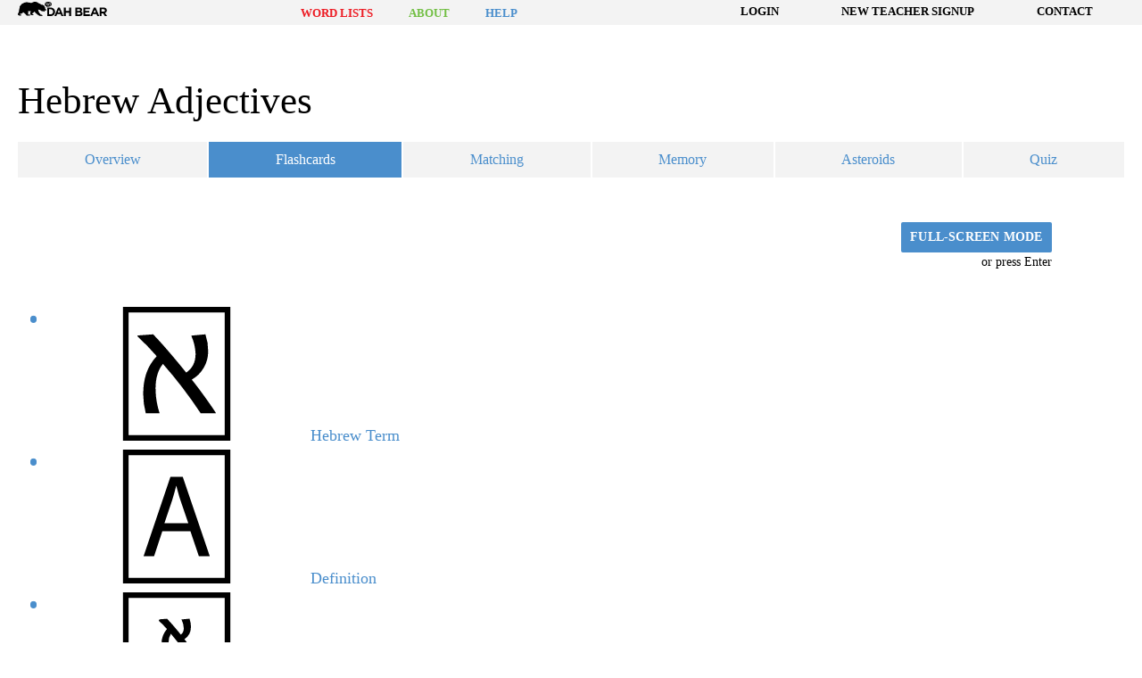

--- FILE ---
content_type: text/html; charset=UTF-8
request_url: https://dahbear.org/list/109371/flashcards/
body_size: 39838
content:
<!DOCTYPE html>

<html dir="ltr" lang="en-US" prefix="og: https://ogp.me/ns#">
<head>
<meta charset="UTF-8">
<meta name="viewport" content="width=device-width, initial-scale=1">
<link rel="profile" href="http://gmpg.org/xfn/11">
<link rel="pingback" href="https://dahbear.org/xmlrpc.php">
<!-- Typekit Script -->
<script src="https://use.typekit.net/emf0ocs.js" type="pmdelayedscript" data-cfasync="false" data-no-optimize="1" data-no-defer="1" data-no-minify="1"></script>
<script type="pmdelayedscript" data-cfasync="false" data-no-optimize="1" data-no-defer="1" data-no-minify="1">try{Typekit.load({ async: true });}catch(e){}</script>
<!-- /Typekit Script -->


		<!-- All in One SEO 4.9.3 - aioseo.com -->
	<meta name="description" content="Hebrew Adjectives" />
	<meta name="robots" content="max-image-preview:large" />
	<meta name="author" content="amit nelik"/>
	<link rel="canonical" href="https://dahbear.org/list/109371/flashcards" />
	<meta name="generator" content="All in One SEO (AIOSEO) 4.9.3" />
		<meta property="og:locale" content="en_US" />
		<meta property="og:site_name" content="Dah Bear" />
		<meta property="og:type" content="article" />
		<meta property="og:title" content="Hebrew Adjectives - Dah Bear" />
		<meta property="og:description" content="Hebrew Adjectives" />
		<meta property="og:url" content="https://dahbear.org/list/109371/flashcards" />
		<meta property="article:published_time" content="2022-02-02T14:32:52+00:00" />
		<meta property="article:modified_time" content="2022-02-24T03:55:48+00:00" />
		<script type="application/ld+json" class="aioseo-schema">
			{"@context":"https:\/\/schema.org","@graph":[{"@type":"BreadcrumbList","@id":"https:\/\/dahbear.org\/list\/109371\/flashcards#breadcrumblist","itemListElement":[{"@type":"ListItem","@id":"https:\/\/dahbear.org#listItem","position":1,"name":"Home","item":"https:\/\/dahbear.org","nextItem":{"@type":"ListItem","@id":"https:\/\/dahbear.org\/lists\/#listItem","name":"Lists"}},{"@type":"ListItem","@id":"https:\/\/dahbear.org\/lists\/#listItem","position":2,"name":"Lists","item":"https:\/\/dahbear.org\/lists\/","nextItem":{"@type":"ListItem","@id":"https:\/\/dahbear.org\/focus\/vocabulary\/#listItem","name":"Vocabulary"},"previousItem":{"@type":"ListItem","@id":"https:\/\/dahbear.org#listItem","name":"Home"}},{"@type":"ListItem","@id":"https:\/\/dahbear.org\/focus\/vocabulary\/#listItem","position":3,"name":"Vocabulary","item":"https:\/\/dahbear.org\/focus\/vocabulary\/","nextItem":{"@type":"ListItem","@id":"https:\/\/dahbear.org\/focus\/adjectives\/#listItem","name":"Adjectives"},"previousItem":{"@type":"ListItem","@id":"https:\/\/dahbear.org\/lists\/#listItem","name":"Lists"}},{"@type":"ListItem","@id":"https:\/\/dahbear.org\/focus\/adjectives\/#listItem","position":4,"name":"Adjectives","item":"https:\/\/dahbear.org\/focus\/adjectives\/","nextItem":{"@type":"ListItem","@id":"https:\/\/dahbear.org\/list\/109371\/flashcards#listItem","name":"Hebrew Adjectives"},"previousItem":{"@type":"ListItem","@id":"https:\/\/dahbear.org\/focus\/vocabulary\/#listItem","name":"Vocabulary"}},{"@type":"ListItem","@id":"https:\/\/dahbear.org\/list\/109371\/flashcards#listItem","position":5,"name":"Hebrew Adjectives","previousItem":{"@type":"ListItem","@id":"https:\/\/dahbear.org\/focus\/adjectives\/#listItem","name":"Adjectives"}}]},{"@type":"Organization","@id":"https:\/\/dahbear.org\/#organization","name":"Dah Bear","description":"Online Hebrew Language Learning","url":"https:\/\/dahbear.org\/"},{"@type":"Person","@id":"https:\/\/dahbear.org\/user\/103191#author","url":"https:\/\/dahbear.org\/user\/103191","name":"amit nelik","image":{"@type":"ImageObject","@id":"https:\/\/dahbear.org\/list\/109371\/flashcards#authorImage","url":"https:\/\/secure.gravatar.com\/avatar\/91db65dd0a4cb13d065eb51ae9aea55e746d124c60525d5ee0b177b747f0aa57?s=96&d=mm&r=g","width":96,"height":96,"caption":"amit nelik"}},{"@type":"WebPage","@id":"https:\/\/dahbear.org\/list\/109371\/flashcards#webpage","url":"https:\/\/dahbear.org\/list\/109371\/flashcards","name":"Hebrew Adjectives - Dah Bear","description":"Hebrew Adjectives","inLanguage":"en-US","isPartOf":{"@id":"https:\/\/dahbear.org\/#website"},"breadcrumb":{"@id":"https:\/\/dahbear.org\/list\/109371\/flashcards#breadcrumblist"},"author":{"@id":"https:\/\/dahbear.org\/user\/103191#author"},"creator":{"@id":"https:\/\/dahbear.org\/user\/103191#author"},"datePublished":"2022-02-02T09:32:52-05:00","dateModified":"2022-02-23T22:55:48-05:00"},{"@type":"WebSite","@id":"https:\/\/dahbear.org\/#website","url":"https:\/\/dahbear.org\/","name":"Dah Bear","description":"Online Hebrew Language Learning","inLanguage":"en-US","publisher":{"@id":"https:\/\/dahbear.org\/#organization"}}]}
		</script>
		<!-- All in One SEO -->


	<!-- This site is optimized with the Yoast SEO plugin v26.7 - https://yoast.com/wordpress/plugins/seo/ -->
	<title>Hebrew Adjectives - Dah Bear</title><style id="perfmatters-used-css">html{font-size:112.5%;line-height:1.33333em;-ms-text-size-adjust:100%;-webkit-text-size-adjust:100%;}body{margin:0;}article,aside,footer,header,nav,section{display:block;}h2{font-size:4.3rem;line-height:5.33333rem;margin:1.33333rem 0;}h5{font-size:1.6rem;line-height:2.66667rem;margin:1.33333rem 0;}dl,ol,ul{margin:1.33333rem 0;}ol ol,ol ul,ul ol,ul ul{margin:0;}ol,ul{padding:0 0 0 40px;}main{display:block;}p,pre{margin:1.33333rem 0;}a{background-color:transparent;-webkit-text-decoration-skip:objects;}b,strong{font-weight:inherit;}b,strong{font-weight:bolder;}small{font-size:80%;}svg:not(:root){overflow:hidden;}button,input,optgroup,select,textarea{font-family:sans-serif;font-size:100%;line-height:1.33333em;margin:0;}button{overflow:visible;}button,select{text-transform:none;}button,html [type="button"],[type="reset"],[type="submit"]{-webkit-appearance:button;}button,[type="button"],[type="reset"],[type="submit"]{}button::-moz-focus-inner,[type="button"]::-moz-focus-inner,[type="reset"]::-moz-focus-inner,[type="submit"]::-moz-focus-inner{border-style:none;padding:0;}button:-moz-focusring,[type="button"]:-moz-focusring,[type="reset"]:-moz-focusring,[type="submit"]:-moz-focusring{outline:1px dotted ButtonText;}input{overflow:visible;}[type="checkbox"],[type="radio"]{box-sizing:border-box;padding:0;}[type="number"]::-webkit-inner-spin-button,[type="number"]::-webkit-outer-spin-button{height:auto;}[type="search"]{-webkit-appearance:textfield;outline-offset:-2px;}[type="search"]::-webkit-search-cancel-button,[type="search"]::-webkit-search-decoration{-webkit-appearance:none;}::-webkit-file-upload-button{-webkit-appearance:button;font:inherit;}fieldset{padding:.35em .75em .625em;}[hidden]{display:none;}.assistive-text,.visuallyhidden,.screen-reader-text{position:absolute !important;clip:rect(1px,1px,1px,1px);padding:0 !important;border:0 !important;height:1px !important;width:1px !important;overflow:hidden;}html{font-size:62.5%;box-sizing:border-box;}*,*:before,*:after{box-sizing:inherit;}*:focus{outline:none;}body{font-family:"myriad-pro",serif;font-size:1.8rem;font-weight:300;line-height:1.5;margin:0;background:#fff;color:#000;display:flex;min-height:100vh;flex-direction:column;}body:not(.home){padding-top:93px;}@media (min-width: 768px) and (max-width: 1023px){body:not(.home){padding-top:106px;}}@media (min-width: 1024px){body:not(.home){padding-top:131px;}}.site-main{flex:auto;}.site-main{background:#fff;}a{color:#4a8ecc;text-decoration:none;}a:hover,a:focus,a:active{color:#2e3192;}b,strong{font-weight:700;}p{margin:0 0 3.6rem;}.button,body .facetwp-page,button{display:inline-block;margin:4rem 0;font-family:"Gotham SSm A","Gotham SSm B";font-size:1.6rem;text-transform:uppercase;text-align:center;line-height:1;color:#fff;background-color:#4a8ecc;box-shadow:none;border:none;border-radius:2px;padding:1.2rem 2rem;cursor:pointer;font-weight:700;letter-spacing:.02rem;transition:all .3s ease;}.button:hover,body .facetwp-page:hover,.button:focus,body .facetwp-page:focus,.button:active,body .facetwp-page:active,button:hover,button:focus,button:active{color:#fff;background-color:#2e3192;}.button:disabled,body .facetwp-page:disabled,button:disabled{background-color:#58595b;cursor:not-allowed;opacity:.7;}.button + .button:not(.minor),body .facetwp-page + .button:not(.minor),body .button + .facetwp-page:not(.minor),body .facetwp-page + .facetwp-page:not(.minor),.button + button,body .facetwp-page + button,button + .button:not(.minor),body button + .facetwp-page:not(.minor),button + button{margin-left:4rem;}@media (min-width: 768px){.button,body .facetwp-page,button{padding:1.2rem 2rem;}}ul{list-style:none;padding:0;}article ul{padding-left:1.4rem;}article li{position:relative;padding-left:1.4rem;margin-bottom:2px;}article li:before{display:block;position:absolute;left:0;content:" ";width:.4em;height:.4em;border-radius:50%;background-color:#4a8ecc;border:1px solid #4a8ecc;-webkit-transform:translateY(.55em);transform:translateY(.55em);}article li ul li:before{background-color:#fff;}h1,h2,h3{font-weight:300;}h4,h5,h6{font-weight:700;}h5{text-transform:uppercase;}h2{margin-bottom:0;}h5{margin-top:3rem;}.container,.site-main{width:100%;padding-left:2rem;padding-right:2rem;}.row{width:auto;margin-left:-2rem;margin-right:-2rem;}.row::after{display:block;content:"";clear:both;}@media (min-width: 768px){.row{display:flex;flex-flow:row wrap;justify-content:space-between;}}.column{flex:1;padding:0 2rem;}@media (min-width: 768px){.column-2{width:50%;}}.inline-items{display:flex;flex-direction:row;}.center-items{align-items:center;}.content-right{justify-content:flex-end;}form button{margin-top:0;margin-bottom:0;}fieldset{margin:0 0 3.6rem;padding:0;border:none;}@media (min-width: 1024px){.form-fields{display:flex;flex-flow:row nowrap;justify-content:space-between;align-items:flex-start;}}.form-field{margin-bottom:3rem;}@media (min-width: 1024px){.form-field{flex:1;}}.form-field:last-child{margin-bottom:0;}@media (min-width: 1024px){.form-field + .form-field{margin-left:2rem;}}label{display:block;}input[type="text"],input[type="email"],input[type="search"],input[type="password"],select,textarea,.select2-container--default .select2-selection{font-family:"myriad-pro",serif;-webkit-appearance:none;-moz-appearance:none;appearance:none;display:block;width:100%;box-shadow:none;border:1px solid #f7941d;border-radius:4px;padding:1.1rem 1.2rem;margin-top:.2rem;margin-bottom:.2rem;background-color:#fffcf6;}input[type="text"]::-webkit-input-placeholder,input[type="email"]::-webkit-input-placeholder,input[type="search"]::-webkit-input-placeholder,input[type="password"]::-webkit-input-placeholder,select::-webkit-input-placeholder,textarea::-webkit-input-placeholder,.select2-container--default .select2-selection::-webkit-input-placeholder{color:#231f20;font-family:"myriad-pro",serif;font-weight:400;}input[type="text"]::-moz-placeholder,input[type="email"]::-moz-placeholder,input[type="search"]::-moz-placeholder,input[type="password"]::-moz-placeholder,select::-moz-placeholder,textarea::-moz-placeholder,.select2-container--default .select2-selection::-moz-placeholder{color:#231f20;font-family:"myriad-pro",serif;font-weight:400;}input[type="text"]:-ms-input-placeholder,input[type="email"]:-ms-input-placeholder,input[type="search"]:-ms-input-placeholder,input[type="password"]:-ms-input-placeholder,select:-ms-input-placeholder,textarea:-ms-input-placeholder,.select2-container--default .select2-selection:-ms-input-placeholder{color:#231f20;font-family:"myriad-pro",serif;font-weight:400;}input[type="text"]::-ms-input-placeholder,input[type="email"]::-ms-input-placeholder,input[type="search"]::-ms-input-placeholder,input[type="password"]::-ms-input-placeholder,select::-ms-input-placeholder,textarea::-ms-input-placeholder,.select2-container--default .select2-selection::-ms-input-placeholder{color:#231f20;font-family:"myriad-pro",serif;font-weight:400;}input[type="text"]::placeholder,input[type="email"]::placeholder,input[type="search"]::placeholder,input[type="password"]::placeholder,select::placeholder,textarea::placeholder,.select2-container--default .select2-selection::placeholder{color:#231f20;font-family:"myriad-pro",serif;font-weight:400;}input[type="text"]:focus,input[type="text"]:active,input[type="email"]:focus,input[type="email"]:active,input[type="search"]:focus,input[type="search"]:active,input[type="password"]:focus,input[type="password"]:active,select:focus,select:active,textarea:focus,textarea:active,.select2-container--default .select2-selection:focus,.select2-container--default .select2-selection:active{background-color:#fff;box-shadow:0 0 6px #f7941d;}input[type="radio"],input[type="checkbox"],div.gform_wrapper ul.gfield_radio li input[type="radio"],div.gform_wrapper ul.gfield_radio li input[type="checkbox"]{width:24px !important;height:24px;background-color:#fffcf6;border:1px solid #f7941d;-webkit-appearance:none;-moz-appearance:none;appearance:none;}input[type="radio"]:checked,input[type="checkbox"]:checked,div.gform_wrapper ul.gfield_radio li input[type="radio"]:checked,div.gform_wrapper ul.gfield_radio li input[type="checkbox"]:checked{background-color:#f7941d;box-shadow:inset 0 0 0 2px #fff;}input[type="radio"]::-ms-check,input[type="checkbox"]::-ms-check{color:#f7941d;border-color:#f7941d;}input[type="checkbox"]::-ms-check{color:#fff;box-shadow:none;}input[type="radio"]{border-radius:50%;}input[type="checkbox"]{border-radius:4px;}input[hidden]{visibility:hidden;height:0;padding:0;border:none;}.site-header{position:fixed;z-index:100;top:0;width:100%;}.site-branding{max-height:73px;flex:none;display:flex;flex-flow:row nowrap;align-items:center;justify-content:space-between;}@media (min-width: 768px){.site-branding{display:block;}}.site-logo{display:block;width:220px;height:35px;}@media (min-width: 1024px){.site-logo{width:458px;height:73px;}}.home-link{display:inline-block;}.logo-menu{padding:2rem 0 1.2rem;background-color:#f3f3f3;flex-direction:column;}@media (min-width: 768px){.logo-menu{flex-direction:row;}}.site-primary-menu ul,.site-utility-menu ul{display:flex;flex-direction:row nowrap;align-items:center;justify-content:flex-end;}.site-primary-menu li,.site-utility-menu li{padding:0 2.5rem;line-height:1;text-align:center;}.site-primary-menu .menu-item,.site-utility-menu .menu-item{display:block;}.site-primary-menu{max-height:0;overflow:hidden;transition:max-height 400ms ease-in-out;}@media (min-width: 768px){.site-primary-menu{display:flex;flex-direction:column;max-height:100vh;}}@media (min-width: 768px) and (max-width: 1023px){.site-primary-menu{justify-content:center;}}@media (min-width: 1024px){.site-primary-menu{justify-content:flex-end;}}.site-primary-menu ul{margin:0;flex-direction:column;padding:2rem 0;}@media (min-width: 768px){.site-primary-menu ul{flex-direction:row;padding:0;}}.site-primary-menu li{margin-top:1rem;margin-bottom:1rem;}@media (min-width: 768px){.site-primary-menu li{margin-top:0;margin-bottom:0;}}.site-primary-menu .menu-item{padding:.7rem 1.4rem .5rem;text-transform:uppercase;font-family:"Gotham SSm A","Gotham SSm B";font-weight:700;font-size:2rem;transition:all 200ms ease;}.site-primary-menu .menu-item.lists{color:#ed1c24;}.site-primary-menu .menu-item.lists:hover,.site-primary-menu .menu-item.lists:active,.site-primary-menu .menu-item.lists:focus{background-color:#ed1c24;color:#fff;}.site-primary-menu .menu-item.about{color:#72bf44;}.site-primary-menu .menu-item.about:hover,.site-primary-menu .menu-item.about:active,.site-primary-menu .menu-item.about:focus{background-color:#72bf44;color:#fff;}.site-primary-menu .menu-item.help{color:#4a8ecc;}.site-primary-menu .menu-item.help:hover,.site-primary-menu .menu-item.help:active,.site-primary-menu .menu-item.help:focus{background-color:#4a8ecc;color:#fff;}.utility-menu{background-color:#2e3192;}.site-utility-menu ul{padding:6px 0;margin:0;display:flex;flex-direction:row nowrap;align-items:center;justify-content:flex-end;}@media (max-width: 600px){.site-utility-menu li{padding:0;min-width:120px;}}.site-utility-menu .menu-item{font-family:"Gotham SSm A","Gotham SSm B";color:#fff;text-transform:uppercase;font-size:1.3rem;font-weight:700;}.mobile-menu-button{margin:0;padding:0;background:none;box-shadow:none;border:none;height:20px;}.mobile-menu-button:hover,.mobile-menu-button:active,.mobile-menu-button:focus{background:none;box-shadow:none;border:none;}.mobile-menu-button:hover .menu-bar,.mobile-menu-button:active .menu-bar,.mobile-menu-button:focus .menu-bar{background-color:#8ad3d9;}.mobile-menu-button:hover .menu-bar:before,.mobile-menu-button:active .menu-bar:before,.mobile-menu-button:focus .menu-bar:before{background-color:#8781bd;}.mobile-menu-button:hover .menu-bar:after,.mobile-menu-button:active .menu-bar:after,.mobile-menu-button:focus .menu-bar:after{background-color:#f7941d;}@media (min-width: 768px){.mobile-menu-button{display:none;}}.mobile-menu-button .menu-bar{display:block;margin:0;width:2rem;height:4px;background-color:#ffc20e;border-radius:2px;transition:background-color 400ms ease-in-out;}.mobile-menu-button .menu-bar:before,.mobile-menu-button .menu-bar:after{content:"";display:block;width:100%;height:4px;border-radius:inherit;transition:inherit;}.mobile-menu-button .menu-bar:before{-webkit-transform:translateY(-150%);transform:translateY(-150%);background-color:#4a8ecc;}.mobile-menu-button .menu-bar:after{-webkit-transform:translateY(50%);transform:translateY(50%);background-color:#ed1c24;}#dah-bear-logo path{transition:fill 350ms ease-in-out;}#dah-bear-logo:hover path.logo-1{fill:#c7c4e0;transition-delay:"0ms";}#dah-bear-logo:hover path.logo-2{fill:#a8aae4;transition-delay:"100ms";}#dah-bear-logo:hover path.logo-3{fill:#9ac0e2;transition-delay:"150ms";}#dah-bear-logo:hover path.logo-4{fill:#abd990;transition-delay:"200ms";}#dah-bear-logo:hover path.logo-5{fill:#ffdc74;transition-delay:"250ms";}#dah-bear-logo:hover path.logo-6{fill:#fac380;transition-delay:"300ms";}#dah-bear-logo:hover path.logo-7{fill:#f47b7f;transition-delay:"350ms";}.utility-login-panel{position:fixed;width:100%;left:0;top:118px;padding:2rem 4rem;background:#58595b;transition:all .2s ease-out;-webkit-transform:translateY(0);transform:translateY(0);z-index:90;}.utility-login-panel.closed{-webkit-transform:translateY(-400px);transform:translateY(-400px);}@media (min-width: 380px){.utility-login-panel{top:105px;}}@media (min-width: 439px){.utility-login-panel{top:92px;}}@media (min-width: 768px){.utility-login-panel{top:100px;}.utility-login-panel.closed{-webkit-transform:translateY(-200px);transform:translateY(-200px);}}@media (min-width: 1024px){.utility-login-panel{top:131px;}}.utility-login-panel .close{position:absolute;right:4rem;top:1rem;color:#fff;font-weight:700;cursor:pointer;}.utility-login-panel fieldset{margin:0;}.utility-login-panel .form-fields{align-items:flex-end;display:flex;flex-flow:row wrap;justify-content:center;}@media (min-width: 768px){.utility-login-panel .form-fields{flex-flow:row nowrap;justify-content:space-between;}}.utility-login-panel .form-field{flex:1 1 100%;margin-left:2rem;margin-right:2rem;}@media (min-width: 768px){.utility-login-panel .form-field{flex:1;}}.utility-login-panel .form-field.login{flex:0 0 auto;}.utility-login-panel .login-button{background:red;border:0;color:#fff;text-transform:uppercase;font-family:"Gotham SSm A","Gotham SSm B";font-weight:700;font-size:1.6rem;letter-spacing:.02rem;-webkit-appearance:button;padding:2rem 4rem;cursor:pointer;margin-bottom:3rem;}.utility-login-panel label{color:#fff;}.utility-login-panel p.status{position:absolute;bottom:0;width:calc(100% - 8rem);text-align:right;font-weight:800;color:#fff;}.utility-login-panel .forgot-password{margin:0 2rem;font-size:1.4rem;color:#fff;font-weight:700;}@media (min-width: 768px){.single-list .utility-login-panel{top:53px;}}@media (min-width: 1024px){.single-list .utility-login-panel{top:39px;}}@media (min-width: 1067px){.single-list .utility-login-panel{top:27px;}}footer.site-footer{background:#fff;padding:2.6rem 0;}.footer-logo-link{display:inline-block;}.footer-logo{width:140px;height:22px;}@media (min-width: 600px){.footer-logo{width:240px;height:38px;}}.copyright-privacy{display:block;}.privacy-policy{text-decoration:underline;}.legacy-heritage-logo{width:120px;height:42px;}@media (min-width: 600px){.legacy-heritage-logo{width:220px;height:76px;margin-right:2rem;}}@media (max-width: 599px){.site-footer .column-2{flex:0 0 100%;justify-content:center;text-align:center;}}.section-nav{position:relative;max-height:40px;z-index:11;margin-bottom:5rem;}.section-nav .nav-inner-wrap{max-height:40px;transition:max-height .2s ease-out;overflow:hidden;width:100%;}@media (min-width: 1024px){.section-nav .nav-inner-wrap{overflow:visible;}}.section-nav ul{display:flex;margin:0;flex-flow:column nowrap;align-items:stretch;background:#fff;padding:0;}@media (min-width: 1024px){.section-nav ul{flex-flow:row nowrap;justify-content:space-between;max-height:none;}}.section-nav li{flex:1 1 100%;text-align:center;margin:0;padding:0;position:relative;z-index:1;}.section-nav li:last-child{margin-right:0;}.section-nav li:before{display:none;}@media (min-width: 1024px){.section-nav li{flex:1 1 auto;margin-right:2px;}}.section-nav li:hover{z-index:100;}.section-nav li:not(.current) a:hover{-webkit-transform:scale(1.05);transform:scale(1.05);box-shadow:0 1px 5px rgba(0,0,0,.2);z-index:100;}.section-nav a,.section-nav button{line-height:1;font-size:1.6rem;font-family:"Gotham SSm A","Gotham SSm B";padding:1.2rem 2rem;display:inline-block;background-color:#f3f3f3 !important;width:100%;transition:all .3s ease;color:#4a8ecc;}.section-nav a:hover,.section-nav button:hover{color:#ed1c24;}@media (min-width: 1024px){.section-nav a,.section-nav button{padding:1.2rem 1rem;display:block;}}.section-nav button span{border-right-color:#4a8ecc !important;}.section-nav li.current{background:#4a8ecc;}.section-nav li.current button span{border-right-color:white !important;}.section-nav li.current a,.section-nav li.current button{background:#4a8ecc !important;color:#fff;}.section-nav .navigation-trigger{position:absolute;right:0;top:0;height:40px;width:40px;text-align:center;line-height:40px;color:#fff;border-left:1px solid rgba(255,255,255,.4);}@media (min-width: 1024px){.section-nav .navigation-trigger{display:none;}}#single-list-navigation li:hover{z-index:1;}#single-list-navigation li:not(.current) a:hover{z-index:1;}#single-list-navigation li.current{background:#f3f3f3 !important;}#single-list-navigation li.mobile-trigger span{background:#4a8ecc;color:#fff;display:block;line-height:1;font-size:1.6rem;font-family:"Gotham SSm A","Gotham SSm B";padding:1.2rem 2rem;display:inline-block;width:100%;transition:all .3s ease;}@media (min-width: 1024px){#single-list-navigation li.mobile-trigger{display:none;}}@media (max-width: 1024px){#single-list-navigation li.current a,#single-list-navigation li.current button{color:#f7941d;background:transparent !important;}}#single-list-navigation .navigation-trigger{z-index:1;}.dah-bear-modal{position:fixed;top:0;left:0;z-index:-1;width:100%;height:100%;display:flex;flex-flow:row nowrap;justify-content:center;align-items:center;}.dah-bear-modal-content{position:relative;display:none;flex-direction:column;flex-wrap:wrap;align-items:center;justify-content:center;width:90vw;min-height:50vh;max-height:90vh;padding:2rem;background-color:#fff;box-shadow:0 3px 7px rgba(0,0,0,.3);}@media (min-width: 768px){.dah-bear-modal-content{width:auto;min-width:50vw;}}.dah-bear-modal-close{position:absolute;display:flex;align-items:center;top:2rem;right:2rem;z-index:1;width:4rem;height:4rem;cursor:pointer;}.dah-bear-modal[data-modal="image-modal"] .dah-bear-modal-close{font-weight:800;font-size:2.7rem;background:#fff;border-radius:30px;text-align:center;display:block;width:31px;height:31px;line-height:24px;right:-1rem;top:-1rem;box-shadow:0 0 3px #000;}@-webkit-keyframes fadeIn{from{opacity:0;}to{opacity:1;}}@keyframes fadeIn{from{opacity:0;}to{opacity:1;}}@keyframes fadeIn{from{opacity:0;}to{opacity:1;}}article.asteroids.list .full-screen-wrap{margin:0 auto 20px;}@media (min-width: 920px){article.asteroids.list .full-screen-wrap{width:920px;}}@media (max-width: 499px){article.asteroids.list .tab-content-wrap.asteroids #game{display:none;}article.asteroids.list .tab-content-wrap.asteroids #container:before{content:"You must use a screen at least 500px wide to play this game.";font-size:2rem;display:block;}}article.asteroids.list #tab-content-wrap:-webkit-full-screen{background:#2e2633;}article.asteroids.list #tab-content-wrap:-ms-fullscreen{background:#2e2633;}article.asteroids.list #tab-content-wrap:fullscreen{background:#2e2633;}article.asteroids.list #tab-content-wrap:-webkit-full-screen .game_instructions{color:#fff;}article.asteroids.list #tab-content-wrap:-ms-fullscreen .game_instructions{color:#fff;}article.asteroids.list #tab-content-wrap:fullscreen .game_instructions{color:#fff;}.single-list .immersive_game{margin:0 auto;}@media (min-width: 1024px){.single-list .immersive_game{max-width:1500px;}}.game_instructions{margin:0 0 4rem;width:100%;}.game_instructions li:before{display:none;}.game_instructions h5{cursor:pointer;text-align:center;color:#4a8ecc;}.game_instructions .instructions{max-height:0;overflow:hidden;transition:all .4s ease-out;}@media (min-width: 600px){.game_instructions .instructions small{display:none;}}.game_instructions small{font-size:1rem;font-weight:800;color:#4a8ecc;text-transform:uppercase;cursor:pointer;}@media (max-width: 599px) and (orientation: portrait) and (min-height: 500px){.tab-content-wrap.asteroids #game{display:none;}.tab-content-wrap.asteroids #container:before{content:"Please rotate your device to landscape to play this game.";font-size:2rem;display:block;}}div#tab-content-wrap:-webkit-full-screen .game_instructions{padding:0 2rem;}div#tab-content-wrap:-ms-fullscreen .game_instructions{padding:0 2rem;}div#tab-content-wrap:fullscreen .game_instructions{padding:0 2rem;}.full-screen-wrap{text-align:right;}.full-screen-wrap small{display:none;}@media (max-width: 600px) and (orientation: portrait){.full-screen-wrap{display:none;}}@media (min-width: 1024px){.full-screen-wrap{width:877px;margin:0 auto 4rem;}}@media (min-width: 1025px){.full-screen-wrap small{display:block;}}@media (min-width: 1224px){.full-screen-wrap{width:1077px;}}@media (min-width: 1424px){.full-screen-wrap{width:1282px;}}@media (min-width: 1624px){.full-screen-wrap{width:1502px;}}#tab-content-wrap:-webkit-full-screen{width:100%;height:100%;margin-bottom:0;display:flex;flex-flow:row wrap;align-items:center;justify-content:center;background-color:#fff;}#tab-content-wrap:-ms-fullscreen{width:100%;height:100%;margin-bottom:0;display:flex;flex-flow:row wrap;align-items:center;justify-content:center;background-color:#fff;}#tab-content-wrap:fullscreen,.faux-fullscreen{width:100%;height:100%;margin-bottom:0;display:flex;flex-flow:row wrap;align-items:center;justify-content:center;background-color:#fff;}.full-screen-trigger{background:#4a8ecc;font-size:1.4rem;font-weight:600;padding:1rem;text-align:center;transition:all .4s ease-in-out;color:#fff;margin:0;}@media (max-width: 767px){.list-game:not(.home){padding-top:48px;}.list-game .site-logo{width:100px;height:auto;}.list-game .logo-menu{padding:.5rem 0;}.list-game .site-utility-menu ul{padding:3px 0;}.list-game .site-utility-menu ul a{font-size:1.2rem;}.list-game .utility-login-panel{top:48px;}}@media (min-width: 768px){.list-game{padding-top:53px !important;}.list-game .site-header .container,.list-game .site-header .site-main{display:flex;flex-flow:row-reverse wrap;justify-content:flex-end;background:#f3f3f3;}.list-game .site-header .utility-menu{width:100%;background:transparent;}.list-game .site-header a,.list-game .site-header .username{color:#000;}.list-game .site-header .logo-menu{width:100%;background:transparent;padding:0;align-items:center;justify-content:flex-start;}.list-game .site-header .site-branding{flex:0 1 100px;}.list-game .site-header .site-logo{width:100px;height:20px;}.list-game .site-header li a,.list-game .site-header .site-primary-menu li{font-size:1.3rem;padding:0 1rem;}}@media (min-width: 1024px){.list-game .site-header .container,.list-game .site-header .site-main{justify-content:space-between;}.list-game .site-header .utility-menu,.list-game .site-header .logo-menu{width:50%;}}.list-game footer.site-footer{margin-top:8rem;}.list.type-list .single-list-header{display:flex;flex-flow:row wrap;justify-content:space-between;margin:2rem 0;}.list.type-list .single-list-header .single-list-title{flex:100%;}.list.type-list #tab-content-wrap{position:relative;}@media print{html,body{width:215.9mm;height:279.4mm;margin:0 auto;}body.list-template-default.single-list{padding-top:0;}body.list-template-default.single-list .site-header,body.list-template-default.single-list .page-bottom-banner,body.list-template-default.single-list .single-list-nav-wrapper,body.list-template-default.single-list .site-footer .copyright-privacy,body.list-template-default.single-list .site-footer .affiliate{display:none;}body{padding-top:0 !important;}body .logo-menu,body .dashboard.user-dashboard .dashboard-widget,body .table-heading,body .page-banner,body .csv_file_instructions,body .stats,body .banner-hompage{background:none !important;}body .site-utility-menu,body .site-primary-menu,body .site-footer,body .page-bottom-banner,body .stats-heading,body .banner-hompage .banner-content + div,body .home-link span,body .list-filters,body .login-panel,body .teacher-dashboard > .row > .column-2 + .column-1,body .mobile-menu-button,body .utility-login-panel{display:none;}body .site-branding{flex:auto;display:flex;flex-flow:row wrap;justify-content:center;}body .site-branding .site-logo{width:250px;height:auto;}body button,body .button,body .facetwp-page,body .list-inactive,body .list-private,body input[type="text"],body input[type="email"],body input[type="search"],body input[type="checkbox"],body input[type="radio"],body input[type="password"],body .select2-container--default .select2-selection,body select,body textarea,body .list-filters .facetwp-type-fselect .fs-label-wrap .fs-label,body .list-filters .fs-dropdown,body .section-nav li.current a,body .section-nav button,body .section-nav li.current button{background:#fff !important;border:1px solid #231f20 !important;color:#231f20 !important;}body button:hover,body button:active,body button:focus,body .button:hover,body .facetwp-page:hover,body .button:active,body .facetwp-page:active,body .button:focus,body .facetwp-page:focus,body .list-inactive:hover,body .list-inactive:active,body .list-inactive:focus,body .list-private:hover,body .list-private:active,body .list-private:focus,body input[type="text"]:hover,body input[type="text"]:active,body input[type="text"]:focus,body input[type="email"]:hover,body input[type="email"]:active,body input[type="email"]:focus,body input[type="search"]:hover,body input[type="search"]:active,body input[type="search"]:focus,body input[type="checkbox"]:hover,body input[type="checkbox"]:active,body input[type="checkbox"]:focus,body input[type="radio"]:hover,body input[type="radio"]:active,body input[type="radio"]:focus,body input[type="password"]:hover,body input[type="password"]:active,body input[type="password"]:focus,body .select2-container--default .select2-selection:hover,body .select2-container--default .select2-selection:active,body .select2-container--default .select2-selection:focus,body select:hover,body select:active,body select:focus,body textarea:hover,body textarea:active,body textarea:focus,body .list-filters .facetwp-type-fselect .fs-label-wrap .fs-label:hover,body .list-filters .facetwp-type-fselect .fs-label-wrap .fs-label:active,body .list-filters .facetwp-type-fselect .fs-label-wrap .fs-label:focus,body .list-filters .fs-dropdown:hover,body .list-filters .fs-dropdown:active,body .list-filters .fs-dropdown:focus,body .section-nav li.current a:hover,body .section-nav li.current a:active,body .section-nav li.current a:focus,body .section-nav button:hover,body .section-nav button:active,body .section-nav button:focus,body .section-nav li.current button:hover,body .section-nav li.current button:active,body .section-nav li.current button:focus{background:none;color:#231f20;outline:none;}body .section-nav li.current{background:none !important;}body .section-nav button span{border:none !important;}body .site-header{position:static;}}</style>
	<link rel="canonical" href="https://dahbear.org/list/109371/matching/" />
	<meta property="og:locale" content="en_US" />
	<meta property="og:type" content="article" />
	<meta property="og:title" content="Hebrew Adjectives - Dah Bear" />
	<meta property="og:description" content="Hebrew Adjectives" />
	<meta property="og:url" content="https://dahbear.org/list/109371/matching/" />
	<meta property="og:site_name" content="Dah Bear" />
	<meta property="article:modified_time" content="2022-02-24T03:55:48+00:00" />
	<script type="application/ld+json" class="yoast-schema-graph">{"@context":"https://schema.org","@graph":[{"@type":"WebPage","@id":"https://dahbear.org/list/109371/matching/","url":"https://dahbear.org/list/109371/matching/","name":"Hebrew Adjectives - Dah Bear","isPartOf":{"@id":"https://dahbear.org/#website"},"datePublished":"2022-02-02T14:32:52+00:00","dateModified":"2022-02-24T03:55:48+00:00","breadcrumb":{"@id":"https://dahbear.org/list/109371/matching/#breadcrumb"},"inLanguage":"en-US","potentialAction":[{"@type":"ReadAction","target":["https://dahbear.org/list/109371/matching/"]}]},{"@type":"BreadcrumbList","@id":"https://dahbear.org/list/109371/matching/#breadcrumb","itemListElement":[{"@type":"ListItem","position":1,"name":"Home","item":"https://dahbear.org/"},{"@type":"ListItem","position":2,"name":"Lists","item":"https://dahbear.org/lists/"},{"@type":"ListItem","position":3,"name":"Hebrew Adjectives"}]},{"@type":"WebSite","@id":"https://dahbear.org/#website","url":"https://dahbear.org/","name":"Dah Bear","description":"Online Hebrew Language Learning","potentialAction":[{"@type":"SearchAction","target":{"@type":"EntryPoint","urlTemplate":"https://dahbear.org/?s={search_term_string}"},"query-input":{"@type":"PropertyValueSpecification","valueRequired":true,"valueName":"search_term_string"}}],"inLanguage":"en-US"}]}</script>
	<!-- / Yoast SEO plugin. -->


<link rel='dns-prefetch' href='//cdnjs.cloudflare.com' />
<link rel='dns-prefetch' href='//use.fontawesome.com' />
<link rel='dns-prefetch' href='//cloud.typography.com' />
<link rel="alternate" title="oEmbed (JSON)" type="application/json+oembed" href="https://dahbear.org/wp-json/oembed/1.0/embed?url=https%3A%2F%2Fdahbear.org%2Flist%2F109371%2Fflashcards" />
<link rel="alternate" title="oEmbed (XML)" type="text/xml+oembed" href="https://dahbear.org/wp-json/oembed/1.0/embed?url=https%3A%2F%2Fdahbear.org%2Flist%2F109371%2Fflashcards&#038;format=xml" />
		<!-- This site uses the Google Analytics by MonsterInsights plugin v9.11.1 - Using Analytics tracking - https://www.monsterinsights.com/ -->
		<!-- Note: MonsterInsights is not currently configured on this site. The site owner needs to authenticate with Google Analytics in the MonsterInsights settings panel. -->
					<!-- No tracking code set -->
				<!-- / Google Analytics by MonsterInsights -->
		<style id='wp-img-auto-sizes-contain-inline-css' type='text/css'>
img:is([sizes=auto i],[sizes^="auto," i]){contain-intrinsic-size:3000px 1500px}
/*# sourceURL=wp-img-auto-sizes-contain-inline-css */
</style>
<link rel="stylesheet" id="wp-block-library-css" type="text/css" media="all" data-pmdelayedstyle="https://dahbear.org/wp-includes/css/dist/block-library/style.min.css?ver=6.9">
<style id='classic-theme-styles-inline-css' type='text/css'>
/*! This file is auto-generated */
.wp-block-button__link{color:#fff;background-color:#32373c;border-radius:9999px;box-shadow:none;text-decoration:none;padding:calc(.667em + 2px) calc(1.333em + 2px);font-size:1.125em}.wp-block-file__button{background:#32373c;color:#fff;text-decoration:none}
/*# sourceURL=/wp-includes/css/classic-themes.min.css */
</style>
<link rel="stylesheet" id="aioseo/css/src/vue/standalone/blocks/table-of-contents/global.scss-css" type="text/css" media="all" data-pmdelayedstyle="https://dahbear.org/wp-content/plugins/all-in-one-seo-pack/dist/Lite/assets/css/table-of-contents/global.e90f6d47.css?ver=4.9.3">
<link rel="stylesheet" id="ctct_form_styles-css" type="text/css" media="all" data-pmdelayedstyle="https://dahbear.org/wp-content/plugins/constant-contact-forms/assets/css/style.css?ver=2.15.2">
<link rel="stylesheet" id="fonts-css" type="text/css" media="all" data-pmdelayedstyle="https://cloud.typography.com/6904396/6274992/css/fonts.css">
<link rel="stylesheet" id="crate_style-css" type="text/css" media="all" data-pmdelayedstyle="https://dahbear.org/wp-content/cache/perfmatters/dahbear.org/minify/9b4867dca60f.crate.min.css?ver=4.0.8">
<link rel="stylesheet" id="dashicons-css" href="https://dahbear.org/wp-includes/css/dashicons.min.css?ver=6.9" type="text/css" media="print" onload="this.media=&#039;all&#039;;this.onload=null;">
<link rel="stylesheet" id="searchwp-forms-css" type="text/css" media="all" data-pmdelayedstyle="https://dahbear.org/wp-content/plugins/searchwp/assets/css/frontend/search-forms.min.css?ver=4.5.6">
<script type="text/javascript" src="https://dahbear.org/wp-includes/js/jquery/jquery.min.js?ver=3.7.1" id="jquery-core-js"></script>
<script type="text/javascript" src="https://dahbear.org/wp-includes/js/jquery/jquery-migrate.min.js?ver=3.4.1" id="jquery-migrate-js" defer></script>
<script type="text/javascript" id="ajax-login-script-js-extra" defer src="[data-uri]"></script>
<script type="text/javascript" src="https://dahbear.org/wp-content/cache/perfmatters/dahbear.org/minify/8bd53c2947fb.ajax-login.min.js?ver=6.9" id="ajax-login-script-js" defer></script>
<link rel="https://api.w.org/" href="https://dahbear.org/wp-json/" /><link rel="alternate" title="JSON" type="application/json" href="https://dahbear.org/wp-json/wp/v2/lists/109371" />	<style>
		.class_gwp_my_template_file {
			cursor:help;
		}
	</style>
	<style type="text/css">.recentcomments a{display:inline !important;padding:0 !important;margin:0 !important;}</style><link rel="icon" href="https://dahbear.org/wp-content/uploads/2017/09/cropped-dah-bear-favicon-32x32.png" sizes="32x32" />
<link rel="icon" href="https://dahbear.org/wp-content/uploads/2017/09/cropped-dah-bear-favicon-192x192.png" sizes="192x192" />
<link rel="apple-touch-icon" href="https://dahbear.org/wp-content/uploads/2017/09/cropped-dah-bear-favicon-180x180.png" />
<meta name="msapplication-TileImage" content="https://dahbear.org/wp-content/uploads/2017/09/cropped-dah-bear-favicon-270x270.png" />
		<style type="text/css" id="wp-custom-css">
			.select2-container .select2-selection--multiple .select2-selection__rendered {
	display: inline-block;
}
.select2-container .select2-selection--multiple .select2-selection__rendered,
.select2-container .select2-selection--multiple .select2-selection__rendered .select2-seach-inline,
.select2-container .select2-selection--multiple .select2-selection__rendered .select2-seach-inline .select2-search__field {
	height: 100%;
	width: 100%;
}

.show-additional-triggers { display: none;}
.additional-input-triggers {
	display: flex;
	position: relative;
	top: initial;
	left: initial;
	right: initial;
	bottom: initial;
}
.additional-input-triggers:after {
	display: none;
}
.word-row-visibility {
	display: none;
}
#form-tabs p {
	margin-bottom: 1rem;
}

@media (min-width:768px) {
	.dashboard.user-dashboard .teacher-dashboard-with-button .column.button-wrap {
	flex: 0 1 300px;
	}
}		</style>
		<noscript><style>.perfmatters-lazy[data-src]{display:none !important;}</style></noscript><style>.perfmatters-lazy-youtube{position:relative;width:100%;max-width:100%;height:0;padding-bottom:56.23%;overflow:hidden}.perfmatters-lazy-youtube img{position:absolute;top:0;right:0;bottom:0;left:0;display:block;width:100%;max-width:100%;height:auto;margin:auto;border:none;cursor:pointer;transition:.5s all;-webkit-transition:.5s all;-moz-transition:.5s all}.perfmatters-lazy-youtube img:hover{-webkit-filter:brightness(75%)}.perfmatters-lazy-youtube .play{position:absolute;top:50%;left:50%;right:auto;width:68px;height:48px;margin-left:-34px;margin-top:-24px;background:url(https://dahbear.org/wp-content/plugins/perfmatters/img/youtube.svg) no-repeat;background-position:center;background-size:cover;pointer-events:none;filter:grayscale(1)}.perfmatters-lazy-youtube:hover .play{filter:grayscale(0)}.perfmatters-lazy-youtube iframe{position:absolute;top:0;left:0;width:100%;height:100%;z-index:99}body .perfmatters-lazy-css-bg:not([data-ll-status=entered]),body .perfmatters-lazy-css-bg:not([data-ll-status=entered]) *,body .perfmatters-lazy-css-bg:not([data-ll-status=entered])::before,body .perfmatters-lazy-css-bg:not([data-ll-status=entered])::after,body .perfmatters-lazy-css-bg:not([data-ll-status=entered]) *::before,body .perfmatters-lazy-css-bg:not([data-ll-status=entered]) *::after{background-image:none!important;will-change:transform;transition:opacity 0.025s ease-in,transform 0.025s ease-in!important;}</style></head>


<body class="wp-singular list-template-default single single-list postid-109371 wp-theme-crate wp-child-theme-crate-child ctct-crate single-hebrew-adjectives list-game">

	
<div style="height: 0; width: 0; position: absolute; visibility: hidden">
  <!-- inject:svg -->
<svg xmlns="http://www.w3.org/2000/svg" xmlns:xlink="http://www.w3.org/1999/xlink"><defs><style>.logo-9{fill:#fff;stroke:#fff;stroke-miterlimit:10;stroke-width:.88px}</style></defs><symbol id="icon-english-term" viewBox="0 0 57.29 71.41"><path d="M54.29 3v65.41H3V3h51.29m3-3H0v71.41h57.29V0z"/><path d="M21 43.55l-4.4 13.29H11l14.32-42.27h6.58l14.43 42.27H40.5L36 43.55zm13.86-4.27l-4.15-12.17c-.94-2.76-1.57-5.27-2.2-7.72h-.13c-.63 2.51-1.32 5.08-2.13 7.65l-4.13 12.24z"/></symbol><symbol id="icon-flip" viewBox="0 0 65.13 71.92"><path d="M11.56 20.7a60.39 60.39 0 019.75-3.7V0C11.74 2.77 4.66 6.81 1.63 11.5a24.89 24.89 0 009.93 9.2z"/><path class="cls-1" d="M65.13 46.34L39.55 20.77v15.81c-14.16-1.37-26-5-33-10l-.23-.17-.28-.2q-.5-.37-1-.77l-.24-.19C2 22.75.09 19.51 0 16.92v16.7c0 9.67 16.85 17.78 39.55 20v18.3z"/></symbol><symbol id="icon-full-card" viewBox="0 0 57.29 71.41"><path d="M54.29 3v65.41H3V3h51.29m3-3H0v71.41h57.29V0z"/><path d="M36.85 57.27h-3.53l-1.92-5.65h-5.65l-1.86 5.65h-3.46l6.44-19h3.51zm-10.28-8.46h4L29 44.3c-.19-.55-.34-1.07-.49-1.57-.15.55-.3 1.05-.46 1.54zM38.46 33h-4.63l-.15-.23a97.1 97.1 0 00-8.12-10.68 9 9 0 00-1.19 5.34 17.75 17.75 0 00.89 4.92l.2.65h-4.19l-.1-.36a17.16 17.16 0 01-.61-4.47 12.51 12.51 0 012.89-8.61 58.707 58.707 0 00-4.07-4.16l-.3-.28.44-.73 4-.3.16.17c1.81 1.84 4.24 4.65 7.23 8.33A4.29 4.29 0 0032.43 19a10.68 10.68 0 00-.94-3.9l-.28-.64 4.28-.39.13.37a11.86 11.86 0 01.65 4A7.85 7.85 0 0132.79 25c.79 1 1.8 2.34 2.83 3.79S37.5 31.5 38 32.27z"/></symbol><symbol id="icon-hebrew-term" viewBox="0 0 57.29 71.41"><path d="M54.29 3v65.41H3V3h51.29m3-3H0v71.41h57.29V0z"/><path d="M10.8 46.56c0-7.56 1.77-14.5 7.2-20.26A139.14 139.14 0 007.65 15.64l.23-.38 8.21-.61c3.91 4 9.59 10.44 17.65 20.41 3.07-2.07 5-5.14 5-10.05a26.41 26.41 0 00-2.3-9.67l7.56-.7a26.68 26.68 0 011.46 9.06 17.28 17.28 0 01-8.75 15.12c4.14 5.07 10.67 14.27 13 18H41.5a240 240 0 00-20.18-26.4c-3.38 4.14-4.07 9.59-3.91 14.5a43.89 43.89 0 002.15 11.9h-7.38a39.49 39.49 0 01-1.38-10.26z"/></symbol><symbol id="icon-logo" viewBox="0 0 458 73.29"><path d="M150.85 29.56h17C181.57 29.56 191 39 191 51.25v.12c0 12.28-9.47 21.81-23.18 21.81h-17zm17 35c7.85 0 13.15-5.3 13.15-13v-.12c0-7.73-5.3-13.15-13.15-13.15h-7.42v26.3z" fill="#8781bd"/><path d="M206.44 29.25h8.85L234 73.18h-10l-4-9.78h-18.49l-4 9.78h-9.78zm10.1 25.68l-5.8-14.15-5.8 14.15z" fill="#2e3192"/><path d="M236.35 29.56h9.6v17.26h17.7V29.56h9.6v43.62h-9.6V55.67h-17.7v17.51h-9.6z" fill="#4a8ecc"/><path d="M294.92 29.56h20.25c5 0 8.91 1.37 11.4 3.86a10 10 0 013 7.42V41c0 4.92-2.62 7.67-5.73 9.41 5 1.93 8.16 4.86 8.16 10.72v.12c0 8-6.48 12-16.33 12h-20.75zm18.2 17.64c4.24 0 6.92-1.37 6.92-4.61v-.12c0-2.87-2.24-4.49-6.29-4.49h-9.47v9.22zm2.56 17.57c4.24 0 6.79-1.5 6.79-4.74v-.12c0-2.93-2.18-4.74-7.1-4.74h-11.1v9.6z" fill="#72bf44"/><path d="M336.8 29.56h32.9v8.54h-23.37v8.85h20.57v8.54h-20.57v9.16H370v8.54h-33.2z" fill="#ffc20e"/><path d="M390.39 29.25h8.85l18.7 43.93h-10l-4-9.78h-18.48l-4 9.78h-9.78zm10.1 25.68l-5.8-14.15-5.8 14.15z" fill="#f7941d"/><path d="M420.3 29.56h19.94c5.55 0 9.85 1.56 12.71 4.42a13.69 13.69 0 013.74 10v.12c0 7-3.8 11.47-9.35 13.52L458 73.18h-11.22l-9.35-14h-7.54v14h-9.6zm19.32 21.19c4.67 0 7.35-2.49 7.35-6.17v-.12c0-4.11-2.87-6.23-7.54-6.23h-9.54v12.52z" fill="#ed1c24"/><path d="M145.09 40c-1.39-2.09-4.67-4.69-5.75-7.18-.63-1.9 1.53-2.14.57-3.45a32.94 32.94 0 00-4.91-7.51 4.71 4.71 0 00-1.72-5.17c-2.66.28-2.45 2.17-4.6 1.44-1.69-.57-1.85-4-4-4-1.75-.06-1.27 1.57-3.16 1.72a17.77 17.77 0 00-4.88-3.74 63.91 63.91 0 00-5.75-2.87 25.47 25.47 0 01-3.45-1.44c-.21-.13-.3-.42-.58-.57-.59-.34-1.77-.69-2.58-1.15-.09 0 .07-.5 0-.57a10.84 10.84 0 01-1.44-.29c-.25-.16-.34-.68-.57-.86-.47-.37-1.61-.75-2.3-1.15A21.08 21.08 0 0093.67.6C93.1.47 92.61.45 91.94.31a15.41 15.41 0 00-4-.29c-.26 0-.44.34-.86.29a15.08 15.08 0 00-4 0c-.69.15-1.51.6-2.3.86-.32.11-.67.15-1.15.29a20.42 20.42 0 00-3.73 2 13.74 13.74 0 01-6.61 2C60.35 6 52.35 1.8 42.81 2.61c-1 .08-2 .42-3.16.57a24.88 24.88 0 00-5.17 1.15 20.05 20.05 0 00-2.87 1.15c-.32.17-.72.09-1.15.29-.59.27-1.13.6-1.72.86a40.6 40.6 0 00-5.46 2.87c-.27.17-.63.44-.86.57a11.82 11.82 0 00-2.3 1.72 25.49 25.49 0 01-2 2c-.23.19-.68.34-.86.57-.4.5-.4 1.18-.86 1.72-.13.16-.42.1-.57.29-.31.39-1.3 1.12-1.72 1.72-.19.28-.08.62-.29.86a26.45 26.45 0 00-2.59 2.87c-.16.25-.29.74-.57 1.15a9 9 0 00-1.44 3.16c-.11 1.5.94 2.17.57 3.16a9.15 9.15 0 00-.86 2.59c-.24.83-.61 1.71-.86 2.59s-.33 1.84-.57 2.87c-.2.84-.71 1.74-.86 2.59-.47 2.62-.2 5.46-.57 8-.15 1-.61 2.05-.86 3.16a13.51 13.51 0 01-2.3 5.75A14.26 14.26 0 000 64.38v1.15c.39.09.24.72.29 1.15 2.63 1.1 4.48 3 6.9 4.31 2.33-.73 6.33.2 8.33-.86a2.35 2.35 0 011.72.57c.78-.26-.66-.64-.57-1.15a1.41 1.41 0 011.44.57c.8-.37-.91-.59-.57-1.44 0-.55 1.12.18 1.15.57.45-1.05-1-1.44-1.72-2a7.2 7.2 0 00-2.3-1.72c-1.84-.59-4.27.2-4.88-1.72.24-1.29 1.75-2.08 3.45-2.3s3 0 4.6-.57c.35-.13.52-.4.86-.57.16-.08.75.13.86 0s-.07-.54 0-.57c.27-.11.69.31 1.44 0 .43-.18.73-.6 1.15-.86a12.94 12.94 0 002.58-2.3c.24-.25.26-.84.57-1.44s1.23-1.11.86-2c2.71.55 3.52 3 6 3.73.81 1 2.22 1.42 2.59 2.87h.86c-.06.53.73.43.86 1.44 1.41-.26 1.09 1.2 2.3 1.15 0 1.48 1.54 1.33 1.44 2.87A7.77 7.77 0 0144 70.13c.79-.27 1.52.46 2.3.57 1.34.19 2.92-.13 4.31 0 1 .1 2 .5 2.87.57.53 0 .87-.28 1.44-.29 1 0 2 .39 2.87.29 1.08-.13 1.88-1.08 2.87-.57.37-1.33 1.83.15 1.72-1.44a1.45 1.45 0 01.86.86c.57.08-.31-.64 0-.86s.82.59 1.15.29a5 5 0 01-.51-1.66 12 12 0 00-2.36-1.5 13.35 13.35 0 00-1.52-.86c-2.24-.67-5.17.36-7.18-.86 0-.33-.06-.51-.29-.57.49-5.43 1.71-11 .57-15.8.12-.64 1.58-.28 1.44.29.31-.42 1.25-1 1.44 0a13.29 13.29 0 012.3-.57c.23 0 .29-.3.57-.29.08 0 .28.35.58.29s.78-.57.86-.57c.53 0 1.25.26 2 .29a14 14 0 004.31-.29c.31 1.09-.36 2.22-.86 3.16-.34.64-.53 1.24-.86 2-.13.3-.11.74-.29 1.15s-.65.71-.86 1.15-.12 1-.29 1.44c-.57 1.36-1.22 1.94-.57 4 0 .15.54.47.57.57.1.33-.15.84 0 1.15 0 .08.51-.07.57 0s.47 1 .57 1.15c.67 1.22 1.18 2.92 2 4.31 1.22.1 2 .74 3.16.86s2.24-.34 3.45-.29c1.84.08 3.95 1.21 5.75.29.38.29 1.06.28 1.44.57.15 1.13.42-1.14.57 0 .67 0-.11-.78-.57-.57-.21-.47 1.35-.47 1.15 0 .7-.36-.86-.84-.86-1.44a1.62 1.62 0 001.15.29c-1.4-2.91-4.53-4.09-8.33-4.6a1.82 1.82 0 01.57-1.72c.35-.43 1.25-.66 1.44-.86s.13-.65.29-.86c.36-.47 1.4-.89 1.72-1.72.86 0 1-.75 1.72-.86.33-.63 1-1 1.15-1.72 1.36-.36 1.69-1.76 3.16-2 0-1.53 1.08-2 1.72-2.87a13.25 13.25 0 013.16 3.73c.1.16.54.48.57.57s-.13.68 0 .86 1 .41 1.15.57c.45.52.18.91.57 1.44a2.87 2.87 0 011.72 1.15c.15.18.43.13.57.29.29.32.32.9.58 1.15s.87.31 1.15.57.33.67.57.86.67-.13.86 0 .11.46.29.57a24.12 24.12 0 012 1.44c.47.38.88.69 1.44 1.15.35.29.59.91 1.15 1.44.28.26.81.28 1.15.57a8.08 8.08 0 001.44 1.15 1 1 0 01.86 1.15c.47.09 1.07-.08 1.44.29.07.07-.08.53 0 .57a8 8 0 00.86.29c.43.2 1 .14 1.44.57.24.22.2.79 1.15.57a24.52 24.52 0 002 1.44c3.18.23 5.56-.46 7.47.86h.86c1.51-.51 2.75-1.11 4.6-.57-.15-.43-.42-.73-.57-1.15a6.36 6.36 0 012.87.86c1.38-.1-.61-.86-.57-1.44a2.74 2.74 0 012.3.86c.47-.49-.37-2.1-1.44-2-.82-1.47-2.69-1.91-3.74-3.16-2.58-.42-4.54-.13-6-1.15s-1.79-3.12-2.87-4.6c-.16-.22-.4-.31-.57-.57a13 13 0 00-3.16-3.16c-.33-1.52-2-2.29-2.59-3.73-.21-.48-.06-1.15-.29-1.72-.14-.35-.73-.75-.86-1.15-.58-1.7-.52-3.69-1.15-5.75a19.28 19.28 0 01-1.44-4.31c.43-1 1.48 0 2.3 0 .56 0 .49-.26 1.44 0 .09 0 0 .35.29.29.06 0 0-.38.29-.29s.46.48.86.57.78-.29.86-.29c.36 0 .37.49.57.57s.81-.11 1.15 0 .54.4.86.57c.79.45 3.93 1.32 4.6 3.16.59-.08.07-1.27.86-1.15 0 .55.87 1.9 1.15.29.84.24-.17.93 0 1.44.74-.77.41.77 1.15 0 .61.32-.86 1.14.29 1.44 0 1.41.66-.65 1.15.29.73.55.25 1.22.57 1.72 0 .08.46-.42.57-.29s.19 1.24.86 1.15.33-.86 1.15-1.44c.73 0 1-.53 1.44-.86a9.45 9.45 0 016.61 2.3c1.87.05 3.73.09 4.88-.57.6-1.1-.47-2.15.57-2.59.08-.77-1.12.76-.86-.57-.59.08-.56.78-1.15.86-.88-.28.33-.77.29-1.15-.32-1.21-1.36-1.7-1.72-2.87 1.46-.51 2.47 1.68 4.31 1.72 0 .52-.35.61-.29 1.15 1-1.55 4.35-.82 5.46-2.3.73 0 .35-.21.29-.57.59-.47 1.5-.6 2-1.15v-.57a4.21 4.21 0 01-1.94-1.4zM149.33 18.94c1.38 3.8-.65 8.16-4.64 10.58a12.22 12.22 0 002.39-.61c5.42-2 8.49-7.19 6.87-11.65"/><ellipse cx="156.02" cy="12.66" rx="17.42" ry="12.39" fill="#231f20"/><path class="logo-9" d="M142.91 8.09a17.3 17.3 0 012.17-.17 4.8 4.8 0 013.45 1 3.92 3.92 0 011 2.87v4.41H148v-4a4.23 4.23 0 00-.28-1.74 1.92 1.92 0 00-1-.93A4 4 0 00145 9.2a15 15 0 00-2 .16zM158.45 14.95h1.31v1.23h-7.81v-1.23h5v-2.79a3.91 3.91 0 00-.34-1.87 1.87 1.87 0 00-1-.84 5.58 5.58 0 00-1.86-.25 13.85 13.85 0 00-1.54.11l-.13-1.21a14.76 14.76 0 012.2-.17 4.47 4.47 0 013.19 1 3.84 3.84 0 011 2.89zM153.62 12a.58.58 0 01.18-.43.64.64 0 01.9 0 .57.57 0 01.18.43.62.62 0 01-.18.46.63.63 0 01-.9 0 .63.63 0 01-.18-.46zM154 18.89a.58.58 0 01.18-.43.64.64 0 01.9 0 .58.58 0 01.18.43.64.64 0 01-.18.46.63.63 0 01-.9 0 .64.64 0 01-.18-.46zM156.94 18.89a.59.59 0 01.18-.43.6.6 0 01.45-.18.61.61 0 01.45.18.58.58 0 01.18.43.64.64 0 01-.18.46.61.61 0 01-.45.19.6.6 0 01-.45-.19.64.64 0 01-.18-.46zM167.6 9.25h-1.39v6.93h-1.46V9.25h-4.45V8h7.31zM164.05 19.49v-1.23h3.18v1.23z"/><path d="M136.42 30.57a.8.8 0 01.82-.86.86.86 0 11-.82.86z" fill="#fff" stroke="#fff" stroke-miterlimit="10"/></symbol><symbol id="icon-refresh" viewBox="0 0 85.12 72.08"><path d="M66.07 55l19.05-19h-13a36.1 36.1 0 10-13.98 28.48l-8.22-8.22A24.53 24.53 0 1160.57 36H47z"/></symbol><symbol id="icon-remove" viewBox="0 0 71.91 71.91"><path class="cls-1" d="M71.91 10.31L61.6 0 35.96 25.64 10.31 0 0 10.31l25.64 25.65L0 61.6l10.31 10.31 25.65-25.64L61.6 71.91 71.91 61.6 46.27 35.96l25.64-25.65z"/></symbol><symbol id="icon-stats" viewBox="0 0 293 41.54"><path d="M16 39.09a1.39 1.39 0 00-.57.11 1.56 1.56 0 01-.63.11.52.52 0 01-.49-.35 3.32 3.32 0 01-.24-.84 9.09 9.09 0 01-.11-1v-1q0-1 .05-1.74c0-.47.09-1.09.16-1.85q.43-.44.43-.6a1.77 1.77 0 00-.3-.35 1.8 1.8 0 00-.35-.3.16.16 0 00-.05-.11h.46a.51.51 0 00.46-.24 1.8 1.8 0 01-.73-1.17 7.63 7.63 0 01-.09-1.43 11.28 11.28 0 01.19-2.2 5.08 5.08 0 011-2A.55.55 0 0115 24c0-.09-.09-.14-.16-.14v.05h-.1-.05a.75.75 0 00-.49.27 7.41 7.41 0 01-.28-1.18 8 8 0 01-.16-1.5 1.17 1.17 0 01.24-.84 1.22 1.22 0 01.54-.33l.54-.14a.26.26 0 00.24-.27c0-.14-.12-.23-.35-.24a.35.35 0 01-.35-.41.43.43 0 01.05-.27l.14-.11a1 1 0 00.16-.14.52.52 0 00.08-.35 2.19 2.19 0 01.11-1 .53.53 0 00.11-.38 5.38 5.38 0 01-.92-.82 2.29 2.29 0 01-.46-.82 3.81 3.81 0 01-.16-1v-1.22a4.66 4.66 0 01.05-.76 4.7 4.7 0 00.05-.76 1 1 0 00-.24-.73 1.21 1.21 0 00-.57-.33 2.57 2.57 0 00-.63-.08.64.64 0 00-.35.05 9.5 9.5 0 01-1 .14l-1.71.19-1.71.19q-.79.08-1 .08a1.65 1.65 0 01-.82-.41 2.36 2.36 0 01-.65-.63L5 11.31a8.44 8.44 0 01-1.36.14h-3l.87-.38a2.51 2.51 0 01-1-.22.81.81 0 01-.51-.79.24.24 0 01.27-.27h.44a.63.63 0 00.46-.19 1.39 1.39 0 00.19-.9 3.42 3.42 0 00-.08-.82Q1.2 7.61 1.09 7l-.43.22v-.8s-.12-.13-.33-.28A1.39 1.39 0 000 6l.43-.22a.7.7 0 010-.16.91.91 0 000-.22 2 2 0 00-.14-.76A1.56 1.56 0 01.22 4a.8.8 0 01.16-.35c.11-.16.2-.24.27-.24l2-.16q0 .54.27.68a1.57 1.57 0 00.71.14 1.49 1.49 0 000-.33.85.85 0 010-.22c0-.18.2-.34.6-.49a1.21 1.21 0 01.22.35.35.35 0 00.33.24.34.34 0 00.22-.19A1.1 1.1 0 005.11 3h1L6 3.48a2.15 2.15 0 00-.19.35 1 1 0 01-.19.3 1.16 1.16 0 00.76-.19q.22-.19.54-.52.27.05.27.6a.58.58 0 01-.14.38.66.66 0 00-.05.44 1.46 1.46 0 00.11.41 1.89 1.89 0 01.11.35c.22 0 .35 0 .41-.14a.81.81 0 00.08-.41 2 2 0 000-.33c0-.11-.1-.18-.24-.22q.43 0 .54-.14A.47.47 0 008 4.08.25.25 0 008 4a.23.23 0 010-.11q0-.33.38-.33.11 0 .35.33a1.42 1.42 0 00.46.44.83.83 0 00.3-.08.86.86 0 01.24-.08c.07 0 .12.08.14.24a5 5 0 010 .54 2.5 2.5 0 00.05.54c0 .16.09.24.16.24q.6-.54 1.09-1L12 4c.24-.22.39-.33.46-.33a.38.38 0 01.41.3 2.17 2.17 0 01.05.71 4.9 4.9 0 01-.11.76 3.61 3.61 0 00-.08.41l.73-.65.73-.65a1.12 1.12 0 00.52-.57 1.9 1.9 0 00.14-.68.59.59 0 01.3.35 4 4 0 01.14.54 3 3 0 00.14.52.3.3 0 00.3.22l.44-.05a1.78 1.78 0 00.43-.11c0-.07-.07-.15-.11-.24a.61.61 0 00-.11-.19l-.05.05a2.49 2.49 0 01.19-.46 3.38 3.38 0 01.41-.68s.05.06.16.08.16.06.16.14a2.58 2.58 0 01-.05.6 2.57 2.57 0 00-.05.6.47.47 0 00.46-.27.52.52 0 01.52-.27l.11.05h.11a1.7 1.7 0 00-.22.6.85.85 0 000 .22 1.86 1.86 0 010 .38 1.05 1.05 0 00.73-.27 1.94 1.94 0 00.46-.63 3.42 3.42 0 00.24-.76 3.8 3.8 0 00.08-.73 3.53 3.53 0 00-.22-1.49q-.17-.5-1.37-.5c0-.14 0-.23.08-.24l.33-.05c.16 0 .37-.05.63-.11a5.06 5.06 0 001-.35h.19q.24 0 .24.16l-.22.27V3a.19.19 0 00.22.22q.71 0 .82-.49a4.29 4.29 0 00.11-.92c0-.36-.09-.59-.27-.68a.57.57 0 01-.3-.53A2.27 2.27 0 0122 1a8.21 8.21 0 01.87.57.87.87 0 010 .22 1.12 1.12 0 000 .27 7.28 7.28 0 00.05.84q.05.46.14.9a2.49 2.49 0 00.24.73q.16.3.38.3a1.78 1.78 0 00.63-.14.51.51 0 00.35-.52V2.34h-.44c-.29 0-.43-.11-.43-.33a2.48 2.48 0 00.82-.63 1.49 1.49 0 00.27-.57l.08-.44c0-.11.1-.16.24-.16a1.82 1.82 0 01.63.11c.2.07.3.25.3.54h-.6l.22.87s.1-.15.3-.35l.65-.63a8.45 8.45 0 01.68-.57 1.49 1.49 0 01.35-.18v1.63a1.9 1.9 0 001-.46A2 2 0 0129.8.71a1.24 1.24 0 01.63.22.61.61 0 01.35.49q0 .38-.52.68a1.8 1.8 0 01-.79.3.48.48 0 01-.24-.08 1 1 0 01-.23-.14.72.72 0 010 .16 1.13 1.13 0 000 .27c0 .29.09.44.27.44A.49.49 0 0029.5 3a1.1 1.1 0 00.19-.14 1.69 1.69 0 00-.11.49c0 .36.22.54.65.54s.6-.14.6-.43-.08-.26-.24-.25-.25-.06-.25-.24.08-.22.25-.33.34-.22.54-.33a3.9 3.9 0 00.54-.35.53.53 0 00.25-.41.42.42 0 00-.14-.3.41.41 0 01-.14-.3c0-.11.11-.19.33-.24a2.33 2.33 0 01.54-.11 3.32 3.32 0 01-.27 1.33 1.66 1.66 0 01-1 .9 1.56 1.56 0 01.52.35.69.69 0 00.46.25c.07 0 .18-.07.33-.22s.25-.22.33-.22q.43 0 .6.57a3.86 3.86 0 01.16 1.06.48.48 0 00.27.46 4 4 0 00.63.24 1.66 1.66 0 01.63.35.94.94 0 01.27.73 1.67 1.67 0 01-.08.68q-.08.14-.84.14a.87.87 0 01-.52-.1.55.55 0 00-.4-.12 2.63 2.63 0 00-.92.41 1.78 1.78 0 01-1 .3v-.48l-.52.08-1 .19-1.16.22a3.85 3.85 0 00-.63.16.57.57 0 00-.22.11.56.56 0 01-.22.11.94.94 0 01-.65-.24 1 1 0 00-.65-.24.52.52 0 00-.54.46q-.11.46-.49.46c-.11 0-.19-.09-.24-.27a.59.59 0 00-.3-.38 1.58 1.58 0 00-.65 1h-2a2.54 2.54 0 00-.3-.24.67.67 0 00-.24-.14q-.33 0-.76.65a2.09 2.09 0 00-.43 1 3 3 0 00.14.92 3.53 3.53 0 01.14 1 3.84 3.84 0 01-.16 1.2 3.6 3.6 0 00-.16 1.14 1.65 1.65 0 00.05.49l-.35.19-.52.3q-.27.16-.65.44a.66.66 0 00.11.3.75.75 0 01.11.24v.05l.24-.11a.34.34 0 00.19-.16v.22l.05.05a.87.87 0 01-.22.54 3.1 3.1 0 01-.49.49 1.38 1.38 0 01.33.16c.22.15.33.24.33.27a2 2 0 01-.16.49 1.9 1.9 0 00-.16.49q-.05.27-.11.49l.14.16a.23.23 0 00.19.11.35.35 0 00.33-.22 2 2 0 00.16-.46 3.34 3.34 0 00.05-.68.31.31 0 01.24.3c0 .16 0 .35.05.54s0 .41.08.63a.73.73 0 00.27.49l-.22 1.9a.16.16 0 01-.11.05c-.15 0-.31-.12-.49-.35s-.34-.35-.49-.35h-.05-.1a3.54 3.54 0 00.38 1.55 1.82 1.82 0 001.3 1 .59.59 0 00.3-.14.62.62 0 01.35-.14 4.67 4.67 0 00-.44.54l-.57.79a8.83 8.83 0 01-.57.71q-.27.3-.38.3v1.52a.48.48 0 00-.27.14c-.11.09-.16.17-.16.24a1.53 1.53 0 00.43 1 1.19 1.19 0 00.87.52.67.67 0 00.3-.11.72.72 0 01.35-.11l-1.52 1.58a.61.61 0 00-.27-.05.4.4 0 00-.38.19 1.53 1.53 0 00-.16.49l-.11.57a1.22 1.22 0 01-.16.44c0 .15 0 .38.05.71s.06.67.08 1 0 .7.05 1 0 .54 0 .68a.52.52 0 00.08.35l.16.14.16.14a.53.53 0 01.08.35 1.35 1.35 0 01-.22.54 8.65 8.65 0 01-.52.79l-.6.79a2.49 2.49 0 01-.46.49.61.61 0 01.49.33.3.3 0 01-.14.22 1.51 1.51 0 01-.24.16.54.54 0 01-.44-.19q-.16-.19-.35-.38l-.41-.38a.79.79 0 00-.5-.16zM.82 3.86c0 .29.13.44.38.44s.38-.14.38-.44zm.54 2.5L3 6.52l-.22-2zM2 8.54l.22-.27-.54-1zm.87 1c-.18 0-.35.15-.52.46s-.35.49-.35.6a1.18 1.18 0 001.11 0q.31-.27-.28-1.08zM2.61 6.8c-.11 0-.16.07-.16.22a2.62 2.62 0 00.19.6q.19.49.3.49c.07 0 .16-.14.27-.41a2 2 0 00.16-.52c0-.07-.11-.15-.33-.24a1.54 1.54 0 00-.43-.14zM4 5.38a1.17 1.17 0 00.27-.08 3.51 3.51 0 00.46-.22l.46-.25a1.28 1.28 0 00.27-.16s-.06-.08-.19-.14a2.53 2.53 0 00-.43-.14l-.63-.16-.11.05zm.33.6c-.11 0-.16.07-.16.22s.05.22.16.22.16-.07.16-.22-.03-.2-.14-.2zm.22.27c-.11 0-.16.07-.16.22a2.21 2.21 0 00.14.41c.09.24.17.35.24.35s.08-.12 0-.35a3.47 3.47 0 01-.08-.41c.04-.14-.01-.22-.12-.22zm.87 3.59h.22v-.22h-.2zm.44-3c.14 0 .23 0 .24.14a1.17 1.17 0 010 .19v-.38a.33.33 0 00-.24-.33l-.22.22zm.22 2l.22-.22h-.21zM8 6.52q-.11 0-.44.49a2 2 0 00-.33.6 1.48 1.48 0 00.84-.14 1 1 0 00.14-.63.65.65 0 00-.05-.19c-.04-.08-.1-.13-.16-.13zm.49-1.14c-.11 0-.16.07-.16.22a.16.16 0 10.33 0c-.02-.14-.07-.22-.18-.22zm.21 1.74a.19.19 0 00.08.25L9 7.5a.16.16 0 010-.1.66.66 0 00-.08-.22A.26.26 0 008.7 7zm2.23-.49c-.11 0-.16.07-.16.22s.05.22.16.22.16-.07.16-.22-.09-.22-.16-.22zm.43-2.12h.22l-.22.22zm4.3 22.73a1.72 1.72 0 00-.9.24.9.9 0 00-.41.84 1.58 1.58 0 00.9-.27.91.91 0 00.41-.81zm-1-16.15s0-.05-.11-.05-.11 0-.11.05a.11.11 0 10.22 0zm0 18.05c-.07 0-.11 0-.11.05a.1.1 0 00.11.11l.05-.05c-.03-.07-.05-.11-.08-.11zm.22-3c-.11 0-.16.07-.16.22s.05.22.16.22.16-.07.16-.22-.04-.21-.2-.21zm.65-10a.1.1 0 00-.11.11c0 .11 0 .16.11.16s.05-.05.05-.16-.05-.1-.08-.1zm.22 1.3c-.11 0-.16.07-.16.22s.05.22.16.22.16-.07.16-.22-.09-.21-.2-.21zm0-11.69h.22V5.6h-.22zm.22 18.81a.35.35 0 00.33-.19.67.67 0 00.11-.3h-.43zm3.22-18.8q-.11 0-.43.49a2 2 0 00-.33.6 1.5 1.5 0 00.84-.14 1 1 0 00.14-.63.66.66 0 00-.05-.19c-.04-.08-.1-.13-.17-.13zM19 7.23c-.11 0-.16.07-.16.22s.05.22.16.22.16-.07.16-.22-.08-.22-.16-.22zm0 20h.22V27H19zm.22-2.34a.1.1 0 00-.11.11.1.1 0 00.11.11s.05 0 .05-.11-.04-.15-.08-.15zm.65-.38c-.11 0-.16.07-.16.22a.16.16 0 00.33 0c-.04-.19-.04-.26-.19-.26zm.22-13.16h.27a.49.49 0 00-.27-.44zm.22-1.47h.22l-.22-.22zm.44-3.42q-.16 0-.24.43a4.05 4.05 0 00-.08.71q.82 0 .82-.76a.42.42 0 00-.08-.3.65.65 0 00-.45-.12zm-.05-2.88c0 .4.16.6.49.6a.42.42 0 00.44-.27.49.49 0 00-.46-.3zM22 7q-.16 0-.16.27c0 .15.05.22.16.22s.16-.08.16-.24S22.13 7 22 7zm0-2.12a.33.33 0 00.08.16c.05.07.1.11.14.11l.38-.3a.43.43 0 00.11-.35 1 1 0 00-.27-.65l-.27.57a1.55 1.55 0 00-.17.47zm.71 1.63c-.22-.07-.37-.06-.46 0a.76.76 0 00-.19.3.88.88 0 00-.05.27V7c0-.25.07-.38.22-.38a.49.49 0 01.22.05.42.42 0 00.16.05c.08-.03.12-.09.12-.2zm-.05-1.14a.39.39 0 00-.24.27 1.84 1.84 0 000 .33h.54a.83.83 0 00-.29-.59zm4.4-1.09q0 .44.05 1.06a6.83 6.83 0 00.16 1.06 1 1 0 00.68-.4 1.08 1.08 0 00.27-.63h-.82V4.3zm.22 2.5a.11.11 0 000 .22s.05 0 .05-.11 0-.09-.04-.09zm.43-4a.11.11 0 10-.11.11.1.1 0 00.13-.06zm.44 1.68c-.11 0-.16.07-.16.22a.16.16 0 00.33 0c.01-.09-.05-.17-.16-.17zm.44-.87s0-.05-.11-.05-.11 0-.11.05a.11.11 0 10.22 0zm1.3-2.5c-.11 0-.16.07-.16.22a.16.16 0 10.33 0c.01-.09-.06-.17-.16-.17zM31 4.3c-.15.07-.22.16-.22.27v.33h.44zm1.52 0a1 1 0 00.11.44c.07.15.15.22.22.22s.14-.05.22-.16a.53.53 0 00.11-.27c0-.14-.05-.23-.16-.24h-.38zm1.3 1.3a.51.51 0 00-.54.44 3.34 3.34 0 00-.11.82h.43s.08-.19.14-.57.08-.62.08-.69zm.22.16c-.11 0-.16.09-.16.27s.05.22.16.22.16-.07.16-.22-.05-.27-.2-.27zM58.26 38.77a.63.63 0 01.19-.46.63.63 0 00.19-.46 2.63 2.63 0 00-.48-1.85 2.62 2.62 0 00-1.63-.6v-.71l-.6.22v-.22l.52-.54.55-.55c0 .07.16.13.38.16a1.88 1.88 0 01.44.11h.11c.33 0 .46-.13.41-.38a3.18 3.18 0 01-.08-.65.53.53 0 00-.26.16c-.11.09-.18.1-.22 0a3.38 3.38 0 01-.27-.38c-.15-.22-.29-.44-.44-.68a6.67 6.67 0 01-.38-.71 1.43 1.43 0 01-.16-.52 2 2 0 01.24-1.09c.16-.25.5-.34 1-.27v-.22a3.32 3.32 0 01-.11-.49.94.94 0 00-.11-.38h-.22c-.18 0-.36.14-.54.41a1.32 1.32 0 00-.27.68 3.14 3.14 0 01-.35-.52 1.42 1.42 0 01-.25-.57.79.79 0 01.08-.56 1 1 0 01.33-.3l.38-.22a.57.57 0 00.24-.44q-.54.33-.76.22a.63.63 0 01-.3-.46 7.52 7.52 0 01-.14-.87 3.06 3.06 0 00-.27-1 2 2 0 00-.71-.79 2.67 2.67 0 00-1.47-.33h-.63l-1.11.08-1.06.11-.57.05-.11.11a.31.31 0 00-.11.22.29.29 0 01-.22-.14l-.24-.3-.24-.3c-.07-.09-.13-.14-.16-.14s-.05-.1-.16-.08a2.08 2.08 0 00-.38.11l-.44.16a1.18 1.18 0 01-.27.08.63.63 0 00-.57.22 1 1 0 00-.14.54A5.5 5.5 0 0047 25a6.17 6.17 0 01.05.79v.33a.59.59 0 00.05.27l.11.11a.32.32 0 01.11.22 1.26 1.26 0 01-.11.38 1.23 1.23 0 00-.11.38v.11a1.19 1.19 0 00.38.79 1.42 1.42 0 01.38 1 3.84 3.84 0 01-.05.68 1.12 1.12 0 01-.49.63 24.59 24.59 0 01.16 2.83 5.64 5.64 0 01-.71 2.72s-.07.11-.22.22-.22.2-.22.27a1 1 0 000 .46v.41l-.24.49a1.12 1.12 0 01-.3.43.78.78 0 00-.11-.87 1.69 1.69 0 00-.76-.6 1.86 1.86 0 01.11.43 2.72 2.72 0 010 .65 1.56 1.56 0 01-.19.63.65.65 0 01-.49.35 1.06 1.06 0 00-.71-.63 3.64 3.64 0 00-1-.14h-.11a1.17 1.17 0 00-.43.19 2.31 2.31 0 00-.44.3q-.27-.11-.38-.63a4.68 4.68 0 01-.11-.63v-1.12-1.11h1.14V34.2a1.72 1.72 0 00-.68.11 1.54 1.54 0 01-.63.11 4.86 4.86 0 01.33-1.77 4.83 4.83 0 00.33-1.77h-.87a1.38 1.38 0 00.46-.68 2.45 2.45 0 00.25-.84c0-.11-.15-.1-.44 0s-.49.12-.6 0q-.16-.92-.22-1.52t-.05-1.41a3.43 3.43 0 01.14-1.06 3.65 3.65 0 00.14-1.12 4.66 4.66 0 01.24-1.41 4.93 4.93 0 00.24-1.52 5 5 0 00-.19-1.32q-.16-.63-.3-1.22a6.81 6.81 0 01-.16-1.22 4 4 0 01.14-1.22 3.83 3.83 0 01.27-.6l.33-.65v-.65c0-.51-.07-.82-.22-.92a1.87 1.87 0 00-1-.16 2.47 2.47 0 01.6-.73 6.74 6.74 0 00.84-1 1.55 1.55 0 00.35-.87q0-.38-.87-.49l-.6-.27v-.16a1.75 1.75 0 01.3-1.06 2 2 0 00.3-1.17 6.5 6.5 0 00-.16-1.47 6.29 6.29 0 01-.16-1.41 1 1 0 01.35-.68.46.46 0 01.69-.05 1.74 1.74 0 01.19-.84l.41-.73.44-.76a2.25 2.25 0 00.27-.87h.38a.76.76 0 01.65.3 3.86 3.86 0 01.38.65l.3.65a.44.44 0 00.41.3.39.39 0 00.33-.14 1.39 1.39 0 00.19-.33 2.75 2.75 0 01.16-.33c.05-.09.17-.14.35-.14s.3.13.46.38a6.56 6.56 0 01.46.87 5.27 5.27 0 01.33 1 3.78 3.78 0 01.11.71v.05l-.22.33a1.57 1.57 0 01-.57-.38 4.82 4.82 0 01-.35-.44 4.19 4.19 0 00-.38-.43 1.9 1.9 0 00-.6-.38c-.15 0-.23.08-.24.24a3.53 3.53 0 000 .35 3.44 3.44 0 000 .44.3.3 0 00.24.27v2.08h.44v-1.2h.16a.39.39 0 01.16 0h.11a6.82 6.82 0 011.11 1.47A3.58 3.58 0 0147.61 9a1.83 1.83 0 01-.3 1.14 1.54 1.54 0 00-.3 1 1.16 1.16 0 00.41 1 1.16 1.16 0 01.41 1 1.61 1.61 0 01-.16.84 1 1 0 01-.38.35 1.35 1.35 0 01-.38.14.17.17 0 00-.16.19v.11c0 .18.11.31.33.38v2.83a.43.43 0 01.27.05s.13-.05.27-.27l.64 1.24.44-1.14.82 1.2v-1.3H52.43a6.36 6.36 0 011.87.24l-.24.52a2.15 2.15 0 01-.3.52v.11a.15.15 0 00.05.11h1.25v1.3a.16.16 0 01.11.05c.07.11.14.13.22.05a.94.94 0 01.41-.19 2.64 2.64 0 00.41-.14.69.69 0 00-.16-.11.17.17 0 01-.11-.16V20a1.63 1.63 0 01.14-.68 1.64 1.64 0 00.14-.68 1.15 1.15 0 00-.27-.76 1.23 1.23 0 01-.27-.82 1 1 0 01.14-.54 3.28 3.28 0 01.3-.41q.16-.19.3-.38a.78.78 0 00.14-.46 1.78 1.78 0 00-.3-1 2.08 2.08 0 01-.3-1.2.6.6 0 01.52.19 3.25 3.25 0 01.24.41A2 2 0 0057 14a.76.76 0 00.6.19v-1.74h-1.13l.05-.27a2.22 2.22 0 01.08-.49c.05-.22.13-.46.22-.73l.24-.73.16-.49a.92.92 0 00.78-.12 3.24 3.24 0 00.76-.57 3.52 3.52 0 00.57-.73 1.34 1.34 0 00.22-.6 1.72 1.72 0 01-.63-.08q-.19-.08-.57.24a.93.93 0 00.05-.38.94.94 0 00-.05-.38A1 1 0 0058 7c-.16-.05-.24-.1-.24-.14l-.05-.05a.57.57 0 01.3-.54 3.49 3.49 0 01.66-.27 2.63 2.63 0 00.65-.3.69.69 0 00.3-.63A1.25 1.25 0 0059.08 4a2.47 2.47 0 01-.41.63.86.86 0 01-.63.19l-.27-.05a2.75 2.75 0 00.52-1.33A12.55 12.55 0 0058.37 2a.44.44 0 00.44-.22 2 2 0 00.19-.45 2 2 0 01.16-.46.39.39 0 01.38-.22v1.19a5.52 5.52 0 00.11.76 1.1 1.1 0 00.24.54s.13 0 .27-.05a.62.62 0 00.17-.09v-.93h.6a3.16 3.16 0 00.05.49c0 .22.06.45.08.71s0 .5.08.73a3.88 3.88 0 01.05.52.65.65 0 00.14.25 2.64 2.64 0 01.19.3h.11c.25 0 .42-.19.49-.57a5.06 5.06 0 00.11-.9v-.45a2.71 2.71 0 00-.08-.46 3.34 3.34 0 01-.08-.41.16.16 0 01.05-.11l.11-.11a1.29 1.29 0 01.68.63 3.54 3.54 0 01.27.84c.05.29.1.59.14.9a1.76 1.76 0 00.33.84 1.72 1.72 0 01.41.35 1.71 1.71 0 01.35.41s0 .23-.08.57-.11.73-.16 1.14-.17.82-.17 1.2a5 5 0 00-.11.79v2.72a.71.71 0 01-.22.6 3.83 3.83 0 01-.46.3 4.21 4.21 0 00-.46.3.7.7 0 00-.22.6v.49c.07.25.16.38.27.38l.87-.6v.82a1.18 1.18 0 00-.22.41 1.81 1.81 0 00-.11.35c0 .07.08.13.24.16a.74.74 0 01.3.11l.27.65c.07.18.14.36.19.54a1.64 1.64 0 01.08.44v.22a1.78 1.78 0 01-.11.44 2.23 2.23 0 00-.11.38v3.75a2 2 0 01-.87.82 2 2 0 00-.82.65V26a13.35 13.35 0 01.84 2.72 6.38 6.38 0 01-.3 3l.27.27.54 2.34a.89.89 0 01.27-.14 1.2 1.2 0 01.27-.08l.11.11s0 .05.11.05l.05.05a2.48 2.48 0 01-.41 1.39 2.49 2.49 0 00-.41 1.39.7.7 0 00.19.52.63.63 0 01.19.46.11.11 0 010 .08.11.11 0 000 .08v.11a2.34 2.34 0 00-.44-.3l-.43-.25-.11-.05q-.27 0-.57.49a4.29 4.29 0 01-.41.6v-1.2a4.13 4.13 0 00-1.22.14 1.64 1.64 0 00-.65.38c-.16.16-.34.35-.52.57a3.56 3.56 0 01-.76.65l-.76-.54zM41.19 20.06h.27v-.22zm1.09 4a.78.78 0 00-.46.14.47.47 0 00-.19.41h.65zM46 25.88a1.7 1.7 0 00-.65.73 2.1 2.1 0 00-.22.9v.22a1.29 1.29 0 00.63-.73 2.6 2.6 0 00.24-1zm.71 2.61a1.05 1.05 0 00-.52.14.54.54 0 00-.24.52h.76zm2.39-6c-.07 0-.11 0-.11.14s0 .19.11.19.25-.29.03-.37zm1.52-3.75a1.3 1.3 0 00.14.33 1.67 1.67 0 00.3.44c.11.11.18.15.22.11a1.72 1.72 0 00-.11-.71.5.5 0 00-.3-.19c-.14-.1-.22-.09-.22-.02zm2.39.54c-.18 0-.27.1-.27.3s.09.3.27.3.22-.1.22-.3-.04-.33-.23-.33zm1.79 2.88c-.07 0-.11.06-.11.19s0 .17.11.14.16-.09.16-.16-.01-.16-.12-.2zm1.09-.22q0 .65.6.65v-.49a.37.37 0 00-.3-.38c-.19-.03-.26.05-.26.19zm0 1.79a2.18 2.18 0 000 .3.29.29 0 00.25.24c.22 0 .33 0 .33-.11a.82.82 0 00-.22-.49 1.87 1.87 0 00-.38-.38zm.54-6.36a1.67 1.67 0 00.05.46c0 .13.18.19.43.19s.47-.22.54-.65a6.71 6.71 0 00.11-.87 3.39 3.39 0 00-.05-.44.52.52 0 00-.33-.44 1.66 1.66 0 00-.57.73 2.61 2.61 0 00-.14.99zm1.3 17c-.07 0-.11 0-.11.16s0 .2.11.16a.18.18 0 000-.33zM58 19a.49.49 0 00-.27.27 1 1 0 00-.05.33.66.66 0 00.6-.38zm2.61 9.84c-.15 0-.22.08-.22.24s.07.24.22.24.22-.08.22-.24-.03-.21-.17-.21zm.54 7.83q-.54 0-.54.6h.54zm0-12.89l.33-.27-.33-.27-.27.27zm.59-5.78q-.16 0-.16.27c0 .18.05.27.16.27a.27.27 0 100-.54zm1 4.13H63v-1.25h-.27zM88.47 38.06l-.54.27v-.71a.82.82 0 00-.3.08.83.83 0 01-.3.08s-.07-.08-.11-.25a.75.75 0 00-.11-.3h-.33a1.22 1.22 0 00-.3.11 1.27 1.27 0 00-.3.16h-.48s-.09 0-.16.11l-.16.16a2.17 2.17 0 01-.11.27s-.05.06-.05.08 0 0-.05.08a.15.15 0 00-.05.11H82.84l-.59-.31a2.19 2.19 0 01-.57-.46v.82l-1.58-.27v-.82l-.1-.13-.17-.14h-.33a1.5 1.5 0 00-.44.14 1.93 1.93 0 01-.38.14s-.1.08-.19.24a1 1 0 00-.14.3.71.71 0 01-.11.16l-.11.11h-.33l-.26-.09s-.09 0-.16-.11a.16.16 0 00-.11-.05H77a1.62 1.62 0 00-.41.27 1.2 1.2 0 01-.46.27h-.54c-.07 0-.3-.12-.68-.24a3.84 3.84 0 01-.73-.3V37l.05-.05.11-.11a.62.62 0 01.16-.11v-.6a.71.71 0 01-.19-.14l-.14-.14a.54.54 0 00-.27-.08h-.33v-.49a.74.74 0 01.11-.49 2.7 2.7 0 01.05-.41c0-.2.06-.41.08-.63s0-.42.05-.6 0-.29 0-.33V30.5a4.86 4.86 0 01.14-.68 4.4 4.4 0 00.14-.73v-.76V26.94a5.11 5.11 0 000-.52 5.33 5.33 0 010-.54v-.38a.93.93 0 01-.27-.27l-.19-.23a.15.15 0 01-.05-.11.22.22 0 01-.05-.16.31.31 0 01.05-.22.15.15 0 01.05-.11 1.21 1.21 0 00.14-.41 2.69 2.69 0 00.08-.46v-.22c0-.07-.08-.14-.24-.19a1.3 1.3 0 00-.36-.12l-.54 1.09h-.27s0-.08-.11-.14-.11-.1-.11-.14a1.3 1.3 0 01-.33-.14c-.18-.09-.27-.15-.27-.19v-.82a1.74 1.74 0 01.24-.41 4 4 0 01.35-.46s.08-.12.24-.24.25-.21.25-.24.1-.18.19-.33a1.87 1.87 0 01.19-.27s0-.07.08-.11.08-.07.08-.11v-2.28q.05-.16.33-.87a3.82 3.82 0 00.27-.87v-.22a2 2 0 00-.24-.57 3 3 0 00-.35-.57 1.92 1.92 0 00-.08-.41 1.87 1.87 0 01-.08-.41 4.28 4.28 0 00-.05-.46c0-.24-.08-.49-.14-.76s-.1-.53-.14-.79a4.27 4.27 0 01-.05-.54v-.82l.24-.22.38-.35.35-.35c.11-.11.16-.18.16-.22a.43.43 0 00.11-.26.43.43 0 00-.05-.27c0 .11.17.23.41.35a1.35 1.35 0 00.46.19s.13-.06.27-.19a1.9 1.9 0 00.33-.35l.09-.25a.64.64 0 00.08-.27.82.82 0 00.08.3.46.46 0 00.19.24.45.45 0 00.38-.08.73.73 0 01.33-.19 4.87 4.87 0 01.08-.57 1.81 1.81 0 000-.68 3.21 3.21 0 00-.22-.52 2.48 2.48 0 00-.33-.57v-.19a4.1 4.1 0 00.19-.47 4 4 0 01.16-.44 1.83 1.83 0 00.14-.56 6.25 6.25 0 00.08-.63l.33-.13a3.69 3.69 0 00.11-.46 2.8 2.8 0 00.05-.41h.33v.22l.05.05a.92.92 0 01.19.33 1.18 1.18 0 01.08.27 1.93 1.93 0 01.54.22 6.42 6.42 0 01.6.33h.33a1.91 1.91 0 01.27-.19l.45-.28.41-.24c.13-.07.19-.13.19-.16a.72.72 0 00.33-.14.84.84 0 01.27-.14h.27l.46.3a1.09 1.09 0 01.35.3q.11 0 .19.25a.5.5 0 00.19.3.46.46 0 00.24.21.82.82 0 00.3.08q.11 0 .27-.27v-.57a.83.83 0 01.11-.33.94.94 0 00.11-.27l.16-.05.16.05.44.44q.33.33.44.33l.11.05.11-.05a1.17 1.17 0 00.27-.08 1 1 0 01.33-.08 1 1 0 01.44-.19 1.11 1.11 0 00.38-.14h.6l-.3.3c-.13.13-.23.19-.3.19a.15.15 0 00.05.11.16.16 0 00.05.11 1.27 1.27 0 01.38.11c.18.07.29.09.33.05a.59.59 0 00.3-.14 2.34 2.34 0 00.3-.24H88a.16.16 0 00.11-.05l.11-.11a2.53 2.53 0 00.14-.46 1.18 1.18 0 01.14-.41l.05-.05h.27s.07 0 .11.11a.59.59 0 00.11.16 2.4 2.4 0 01.54-.6q.44-.38.6-.49s.05-.05.16-.05h.49c.11 0 .16 0 .16.05s.18.13.33.38a3.23 3.23 0 00.27.44l.41.44.41.43a1.42 1.42 0 00.22-.3.67.67 0 00.11-.3s0-.09-.11-.16a.31.31 0 00-.22-.11s0-.08.14-.14a.48.48 0 00.16-.19H93c0 .07.17.14.41.19a2.58 2.58 0 01.46.14h.54s.08 0 .14-.11a1.43 1.43 0 00.12-.22h.22l1.2 1.3 2.07-1 .38 3.42-1.36.76s0 .16-.19.38a4.89 4.89 0 01-.35.44l-.05.05h-.22l-.05-.05a.92.92 0 00-.32-.06 1 1 0 00-.33-.08l-.22.22v.54a.31.31 0 01-.11.22c-.07.07-.13.11-.16.11H93.98L93.77 9l-.24-.27c-.18-.11-.41-.23-.68-.35a2.63 2.63 0 00-.46-.19c-.07 0-.21.12-.41.35a2 2 0 01-.41.41h-.27a2.67 2.67 0 01-.52.14l-.9.19-.9.19a3.68 3.68 0 01-.52.08h-.82a.85.85 0 00-.27.14.85.85 0 01-.27.14 1.27 1.27 0 01-.41.08l-.63.08-.63.08h-.35l-.24.05-.44.11-.46.11-.27.05a1 1 0 01-.33-.08l-.49-.16a4.26 4.26 0 01-.52-.19 1.19 1.19 0 01-.3-.16V8.7a.24.24 0 00-.11-.19l-.16-.14h-.14a.33.33 0 01-.19.05v1.74h-.54a1.8 1.8 0 01-.54-.08.66.66 0 00-.16-.11.17.17 0 01-.11-.16l-.27.6h-3.7l-.27.11a.22.22 0 01-.16.05.16.16 0 00-.11.05v.6l.16.14c.07.05.11.1.11.14a3.4 3.4 0 00.46.11l.35.05v1.2l.05.05h.3l.3-.14a.89.89 0 00.24-.14h.27l.22.14c.07.05.11.1.11.14v1.39a1.17 1.17 0 01.27.08.48.48 0 01.27.19v.22q-.06.16-.19.63a3.08 3.08 0 00-.14.57s0 .11.14.22a1.56 1.56 0 01.19.27.69.69 0 00.14.19l.14.14v.27l-.33.27c-.18.15-.27.25-.27.33v1.09a1.49 1.49 0 01-.25.38 3.9 3.9 0 00-.3.43v.54l.54-.22a1.46 1.46 0 00.11.41 1.13 1.13 0 00.22.41h.6a4.26 4.26 0 00.54-.08 2.68 2.68 0 00.54-.14.26.26 0 01.08-.19.73.73 0 00.14-.19.59.59 0 00.22-.27 1.24 1.24 0 01.16-.27.46.46 0 00.08.19c.05.09.1.14.14.14h.87l.11.11.11.11a.59.59 0 01.19 0 .59.59 0 00.19 0h.11l.05-.05c.07 0 .18-.08.33-.25a1.39 1.39 0 01.33-.3l.11-.05a.16.16 0 01.11.05 4 4 0 01.44.3 1.45 1.45 0 00.38.25h.6l.16.3a.67.67 0 01.11.3h2.28s.09-.08.16-.24a1 1 0 00.11-.35V19s0 .09.11.16.13.11.16.11a3.19 3.19 0 00.44.33l.38.27.16.14a.33.33 0 00.16.08 2.05 2.05 0 00.11.46 1.4 1.4 0 00.16.41s.07.08.22.14a.91.91 0 01.33.19v.27a.22.22 0 00-.14.08l-.14.14a1 1 0 00-.14.33c-.05.18-.1.27-.14.27a.22.22 0 01-.24-.05.43.43 0 00-.19-.11 1.84 1.84 0 01-.11.35.59.59 0 00-.06.43l.27.24a1.69 1.69 0 00.33.24l-.3.19a.59.59 0 01-.3.14H88.18a.86.86 0 00-.27.14.84.84 0 01-.27.14h-1.12a3.33 3.33 0 00-.54.11l-.6.16-.52.22-.87.35-.87.35a2.18 2.18 0 00-.46.22 2.91 2.91 0 01-.6.14 3.06 3.06 0 00-.6.14 8.08 8.08 0 00-.9.27l-.73.27a.71.71 0 00-.33.33s-.07.11-.11.33a1.86 1.86 0 01-.11.43 3.08 3.08 0 01-.14.57 5 5 0 01-.19.57l-.16.16c-.07.07-.11.13-.11.16a.59.59 0 00-.05.27v.38a3.24 3.24 0 000 .35v.35a.68.68 0 01.3.11l.3.16.82.82.22.05h.16a.16.16 0 00.11-.05.41.41 0 00.19-.11.41.41 0 01.27-.1h.22a1.46 1.46 0 01.35.16l.63.35.63.35.41.22a.89.89 0 00.27.14c.14.05.22.12.22.19s.15.17.22.41a2.13 2.13 0 01.11.46 2.62 2.62 0 01.24-.35c.13-.16.21-.24.25-.24a1.39 1.39 0 01.6 0 3.09 3.09 0 00.49.08l.11-.38-.33-.33-.44-.27a1.13 1.13 0 00-.43-.22.73.73 0 01.27-.24.72.72 0 01.33-.14.8.8 0 01.27.16 2.31 2.31 0 00.33.22H86l.35-.16a1.2 1.2 0 00.35-.22v1a.6.6 0 00.16.11.27.27 0 00.27.05 3.85 3.85 0 00.24-.33c.13-.18.23-.27.3-.27h.54a.18.18 0 01.16.11.6.6 0 00.11.16l-.14.14a.73.73 0 00-.14.19 1.34 1.34 0 00-.16.24.75.75 0 00-.11.24v.6l.27.27h.27l.16-.16a.65.65 0 01.16-.11 2.38 2.38 0 00.11-.57 1.41 1.41 0 01.11-.52c0-.07.14-.14.33-.19s.27-.1.27-.14a3.71 3.71 0 00.16-.49 2.44 2.44 0 00.11-.49h2.5l.6-.71h2.28a2.68 2.68 0 00.05.41.77.77 0 00.16.41 1.05 1.05 0 00.38.3 2.48 2.48 0 01.44.3h.6L97 32l.14.16V32.76l.41.08A1.21 1.21 0 0198 33a3.72 3.72 0 01.16.57 3.57 3.57 0 00.16.57 1.31 1.31 0 00.25.3l.3.3.27-.27a2.34 2.34 0 01-.3-.44 2.48 2.48 0 00-.3-.44v-.22a5.43 5.43 0 00.19-.87 2 2 0 01.14-.6l.27-.3.27-.3a.43.43 0 01.22-.08h.27a2.68 2.68 0 00.05.33 2.32 2.32 0 01.05.38.22.22 0 00.08.14l.14.14h.38q.11-.22.38-.65a5.12 5.12 0 01.52-.71c.16-.18.28-.23.35-.14s0 .43-.16 1v1.69q.38-.38.57-.33c.13 0 .19.15.19.35a1.89 1.89 0 01-.22.76 3.73 3.73 0 01-.54.84 5.55 5.55 0 00-.14.57 1.12 1.12 0 01-.19.52 1.82 1.82 0 01-.24.33 4.82 4.82 0 01-.44.43l-.44.41-.24.24v.27h.6l-.6 1.14h-2.28c0-.07-.08-.19-.24-.35s-.26-.24-.3-.24h-1.1c-.07 0-.18-.09-.33-.27s-.24-.27-.27-.27h-.27V39h-.54a5.64 5.64 0 00-.65-.05 3.77 3.77 0 01-.73-.24l-.9-.35s-.08 0-.14-.11a.34.34 0 01-.08-.16v-.25-.3c0-.04-.13-.2-.38-.27a.47.47 0 01-.27-.14.52.52 0 00-.22-.13H91a2.66 2.66 0 01-.11.57 3.87 3.87 0 01-.16.52.58.58 0 00-.11.16c0 .07-.07.11-.11.11l-.63.33-.52.27a1.29 1.29 0 01-.16-.27l-.2-.36-.11-.14-.11-.14h-.33zM72.76 8.37a1.11 1.11 0 01.24-.43 1.24 1.24 0 01.33-.38 1.18 1.18 0 01.19.54 1.75 1.75 0 00.19.6l.05.33a1 1 0 01-.44-.11 1.5 1.5 0 01-.32-.27c-.17-.15-.24-.24-.24-.28zm1.63-1.9a.47.47 0 01.05-.22.43.43 0 00.05-.16 6.21 6.21 0 00.54.43q.43.33.54.44c0 .07.09.21.16.41a1.51 1.51 0 01.11.41v.44h-.22l-.05-.05a.34.34 0 00-.06-.17 1.29 1.29 0 01-.14-.22s-.1-.07-.19-.22a2.07 2.07 0 00-.18-.27s-.08-.14-.24-.3-.25-.26-.25-.3l-.05-.05a.22.22 0 01-.07-.17zm1 26.32q.05-.16-.16-.16c-.15 0-.22.05-.22.16a.19.19 0 00.19.11.19.19 0 00.17-.11zm.49 4.46c-.15 0-.22.09-.22.27s.07.27.22.27.22-.09.22-.27-.1-.28-.24-.28zm1.41-20.17c-.15 0-.22.1-.22.3s.07.3.22.3.22-.1.22-.3-.09-.31-.24-.31zm2.54-11.15V5.6h-.33zm-.33 2.23l.17-.16a.84.84 0 00.16-.22v-.49l-.16-.14A.51.51 0 0179.5 7zM81 2.77a.1.1 0 01.11.11A.17.17 0 0181 3c-.15.07-.22 0-.22-.08s.04-.15.22-.15zm.82 2c-.18 0-.27.08-.27.24s.09.24.27.24S82 5.19 82 5s-.07-.21-.21-.21zm4.19 28c-.15 0-.22.1-.22.3s.07.3.22.3.16-.1.16-.3-.09-.28-.17-.28zm.22-10.11h.33v-.49h-.33zM89.61 4.4a.31.31 0 00.11.22l.16.16a1.46 1.46 0 00.27-.38v-.21a.37.37 0 010-.16.23.23 0 000-.11h-.33l-.16.14a.23.23 0 00-.11.19v.15zm.54 18.27c.18 0 .27.1.27.3s-.09.3-.27.3-.22-.1-.22-.3.07-.3.23-.3zm-.05-2.77v-.27a2.78 2.78 0 000-.33 5 5 0 01.63.41 5.53 5.53 0 01.52.41 4.08 4.08 0 01.16.68 6 6 0 01.11.68l-.41-.05a1.87 1.87 0 01-.46-.11 3.39 3.39 0 01-.14-.33 1.15 1.15 0 01-.08-.27.59.59 0 01-.16-.11c-.11 0-.16-.07-.16-.11a2.2 2.2 0 000-.3 2.15 2.15 0 01-.01-.3zm.54-11.8l.05.05s0 .07.11.11a.64.64 0 01.16.11.59.59 0 00.22-.25.72.72 0 00.11-.35c0-.14-.11-.22-.33-.22 0 0-.06.05-.08.05s0 0-.08.05l-.11.11-.04.24zm.92-3.7c0-.07 0-.11-.14-.11s-.17 0-.14.11 0 .16.11.16.15-.05.18-.16zm.23 14.6h-.22v-.27zm0-10.11c.18 0 .27.1.27.3s-.09.3-.27.3-.16-.1-.16-.3.05-.27.16-.27zm.6 10.38c.07 0 .11.08.11.14s0 .1-.11.14-.11 0-.11-.14.04-.14.11-.11zm0 1.41a.47.47 0 010 .6c-.07 0-.11-.06-.11-.3s.04-.3.11-.26zm.81-16.44c-.11 0-.16.09-.16.27s.05.27.16.27a.24.24 0 00.27-.27.24.24 0 00-.27-.27zm.65 15.06c.07 0 .11.1.11.3s0 .3-.11.3-.27-.1-.27-.3.09-.3.28-.3zm0 19h.27a.37.37 0 00-.11-.27l-.16-.27zm3-4.19S97 34.1 97 34s.1-.14.14-.14v-.05-.05-.16h-.24zm.32 2.89c-.15 0-.22.09-.22.27s.07.27.22.27.22-.09.22-.27-.07-.27-.22-.27zm.54-5.87a.14.14 0 010 .22c-.07.07-.16.07-.27 0s-.1-.1 0-.19.24-.16.28-.06zm-.27-23.36a2.59 2.59 0 00.56-.35 2.36 2.36 0 00.53-.42.23.23 0 00.19-.11l.14-.16a.5.5 0 00.19-.3 1.51 1.51 0 00.08-.3 5.78 5.78 0 00-.33-.49l-.22-.44a.49.49 0 01-.05-.38q-.76.33-.33 0A6.58 6.58 0 0199.4 4l-.87-.38s.05 0 .27-.11a1.31 1.31 0 00.33-.16 1.08 1.08 0 01.24-.44l.3-.38a1.19 1.19 0 01.05-.3 1.17 1.17 0 00.05-.3h.82v.22l-.22.43a1.31 1.31 0 00-.16.44q0 .22.38.33h.22l.14-.14a.73.73 0 00.14-.19 2.49 2.49 0 01.16-.27.55.55 0 00.11-.22 1.73 1.73 0 01.16.22 2.66 2.66 0 01.16.27c0 .22.07.33.22.33a1.53 1.53 0 00.46-.16 2 2 0 01.41-.16.82.82 0 00.11.33 1.23 1.23 0 00.16.27h.49a4.12 4.12 0 00.63-.33 1.89 1.89 0 01.57-.27l.87.41a3.39 3.39 0 01.82.46H105v.57c0 .27 0 .55-.08.84s-.07.56-.11.82a4.28 4.28 0 00-.05.54.9.9 0 00-.14.3.5.5 0 01-.19.3s0-.08-.11-.14a.23.23 0 01-.11-.19v-.41-.46a1.69 1.69 0 01-.21-.47 3.2 3.2 0 01-.11-.54l-.16-.35a.6.6 0 00-.22-.3h-.16a2.51 2.51 0 00-.14.46c-.05.24-.12.37-.19.41a2.78 2.78 0 01-.41.46 1.69 1.69 0 01-.41.35v1.2l.14.16c.05.07.1.11.14.11a1.2 1.2 0 01-.27.3l-.33.3h-.22a1.41 1.41 0 00-.3-.33l-.3-.27a1.14 1.14 0 00-.27.08c-.15.05-.22.1-.22.14a2.91 2.91 0 00-.33.46c-.15.24-.24.39-.27.46h-.33s-.08-.05-.14-.16-.1-.16-.14-.16a1.38 1.38 0 00-.57 0q-.46.05-.52 0L98 8.32a.68.68 0 01-.33-.16L97.55 8a.31.31 0 01-.11-.23zm.56-2.5c-.07 0-.11.06-.11.19s0 .17.11.14.16-.09.16-.16-.06-.13-.16-.17zm.54 25.83c.18 0 .27.1.27.3s-.09.3-.27.3-.16-.1-.16-.3.04-.3.15-.3zm1.14-25s0 .1.14.19l.19.19.27-.54.33-.65v-.23a1.09 1.09 0 00-.19-.14 1 1 0 01-.19-.14l-.25.54a4.55 4.55 0 01-.3.6v.16zm.32 28.05l.22-.27-.22-.28zm.82 0l.27-.27-.49.38zm.87 2.83q.16 0 .16.27c0 .18-.05.27-.16.27a.27.27 0 010-.54zm1.09-5.06a.87.87 0 00-.14-.27.72.72 0 01-.14-.33 1.35 1.35 0 01-.08-.43v-.44h1.14a.83.83 0 00.3-.08c.13-.05.19 0 .19 0 .14.4.08.65-.19.76s-.43.15-.46.11l-.05.16.05.22.6.33a1.67 1.67 0 01.44.24l.22.19-.38.22-.33.22V33a1.86 1.86 0 01-.19.38c-.09.15-.15.22-.19.22a1.45 1.45 0 01-.41-.11 2 2 0 00-.35-.11zM103 6.09c.18 0 .27.1.27.3s-.09.3-.27.3-.22-.1-.22-.3.12-.3.22-.3zm.49-.82c.18 0 .27.11.27.33s-.09.33-.27.33-.11-.11-.11-.33.08-.33.15-.33zm2.34 24.36v.16a.48.48 0 01-.05.22l-.11.22a.22.22 0 00-.05.16.16.16 0 01-.05.11v1.41a1.51 1.51 0 01-.27.33 1.53 1.53 0 01-.33.27 2.6 2.6 0 00-.08-.52c-.05-.23-.12-.49-.19-.76s-.14-.53-.19-.76a2.6 2.6 0 00-.14-.46v-.38zM139.49 40.29a2.51 2.51 0 01-.22-1 .57.57 0 01.27-.57.52.52 0 00.27-.52 1.11 1.11 0 00-.16-.63l-.38-.57H139.58c.29 0 .44.09.44.27a.24.24 0 00.27.27h.16a3.61 3.61 0 01.14-1.36q.19-.6.43-1.17c.16-.38.32-.77.46-1.17a4 4 0 00.22-1.36.25.25 0 01.27.16c0 .11.14.16.33.16a6.11 6.11 0 001.58-.22 14.87 14.87 0 001.52-.49l.44 1.63a.59.59 0 00.22-.27 3 3 0 00.19-.49 2.92 2.92 0 00.11-.52.68.68 0 000-.35q.54-.43 1-.73a1.78 1.78 0 011-.3h.38l-.49.49c.07.18.15.39.22.63s.14.35.22.35a.7.7 0 00.6-.3 3.52 3.52 0 00.38-.68c.11-.25.22-.52.33-.79a1.85 1.85 0 01.38-.63 1.16 1.16 0 01.49-.3l.49-.16a1.3 1.3 0 00.38-.22.57.57 0 00.16-.46.88.88 0 00-.41-.73 1.41 1.41 0 00-.84-.3c-.18 0-.3 0-.35.14a.27.27 0 01-.24.14h-.11q-.11-.71-.22-1.44t-.27-1.39h-.22a.64.64 0 00-.27.08.93.93 0 00-.22.14h-.22a7 7 0 00-.08-.73 1.51 1.51 0 00-.19-.68q-.27-.65-.84-.49a3.9 3.9 0 01-1.06.16v.38a2 2 0 01-1.36-.63 2.35 2.35 0 01-.76-1.33l-.22.16a.52.52 0 01-.27.11l-.11-.11c-.07-.07-.11-.13-.11-.16a1.76 1.76 0 01-.3-.76 3.2 3.2 0 01.08-.87c-.22.15-.41.26-.57.35a1.28 1.28 0 01-.63.14q-.6 0-.49-.6a5.72 5.72 0 00.11-1 3 3 0 01-.6-.11c-.29-.07-.43.09-.43.49 0 .07.08.19.24.35s.24.28.24.35a1.13 1.13 0 01-.18.35 3.11 3.11 0 01-.3.38h-.22a.73.73 0 01-.16-.38.81.81 0 00-.11-.33.81.81 0 00-.33-.11 1.62 1.62 0 01-.38-.11 2.7 2.7 0 01-1-1.09 4 4 0 01-.41-1.3 6.19 6.19 0 01-.05-1.12v-.46l-.71.11-.11.05a.92.92 0 00-.14.25.89.89 0 01-.14.24l-.05.05a.16.16 0 01-.11.05 2.06 2.06 0 00-.22-1.06 3.08 3.08 0 00-.54-.65l-.65-.6a2.23 2.23 0 01-.54-.9v-.65-.65a5.58 5.58 0 01.54-2.61 16.1 16.1 0 011.17-1.9q.62-.87 1.17-1.66a3.22 3.22 0 00.54-1.88h1.74a1.61 1.61 0 00-.05-.38 1.79 1.79 0 01-.05-.44.66.66 0 01.11-.38.49.49 0 01.44-.16q.33 0 .63.57a1 1 0 001 .57V5a.81.81 0 01.27 0s.09-.06.16-.24V2.45a.52.52 0 01.11-.27 1.56 1.56 0 01.16-.22.94.94 0 01.73.27 2 2 0 01.38.63 4.73 4.73 0 01.22.76 2 2 0 00.3.73c.22 0 .33-.2.33-.49v-.49q0-.92-.41-1.12a12.89 12.89 0 01-1.33-.79v-.21h1.9a.41.41 0 01.35.22 1.47 1.47 0 01.19.49q.05.27.08.54v.43h.76l.49-1.2 1.41.71a.74.74 0 01.71-.54c.29 0 .44.11.44.33a.42.42 0 00.27.44c0 .07.11.05.22-.05a.16.16 0 01.11-.05v-.94a.21.21 0 00.16.05h.22a.42.42 0 01.27.44.66.66 0 01-.14.43.66.66 0 00-.14.44v.11l.22.22h.11q.43 0 .46-.54v-.71a1.44 1.44 0 01.84.35 3 3 0 01.68.68l.25-.25a3.82 3.82 0 01.41-.35l.41-.3a.68.68 0 01.24-.14.72.72 0 01.65.35 2.29 2.29 0 01.3.82 5.15 5.15 0 01.08.9 2.2 2.2 0 00.05.6 1.51 1.51 0 00.35.35 1.55 1.55 0 01.35.35v.17a.15.15 0 00.05.11.46.46 0 010 .14.44.44 0 000 .14 3.14 3.14 0 01-.08.49 2.7 2.7 0 01-.14.49h-.11c-.18 0-.3 0-.35-.14s-.11-.19-.16-.3a.79.79 0 00-.3-.3 1.7 1.7 0 00-.82-.14.64.64 0 01-.11.16c-.07.11-.09.18-.05.22a.85.85 0 00.35.11.88.88 0 01.35.11.49.49 0 01.27.3l.11.38a.9.9 0 00.16.33.54.54 0 00.43.14.47.47 0 01-.22.38 4.27 4.27 0 01-.52.33 2.85 2.85 0 00-.52.35.65.65 0 00-.22.52.64.64 0 00.27.6.64.64 0 01.27.6.43.43 0 00-.05.16V11a.83.83 0 00-.3-.35l-.54-.41a3.53 3.53 0 00-.6-.35 1.26 1.26 0 00-.46-.14.32.32 0 00-.3.14.32.32 0 01-.3.14h-.11a1.31 1.31 0 01-.3-.25l-.44-.43-.43-.44a1.28 1.28 0 01-.24-.3.62.62 0 01-.19-.35c0-.13 0-.26-.05-.41a.71.71 0 00-.11-.33.43.43 0 00-.35-.11q-.27 0-1 .08l-1.5.16-1.49.14q-.71.06-1 .11a2.93 2.93 0 00-1.12.24 1.16 1.16 0 00-.52.54 5.82 5.82 0 00-.3.82 4.41 4.41 0 01-.46 1c-.25-.07-.33-.14-.24-.22a.3.3 0 00.14-.22 3.84 3.84 0 01-.68-.05 1.58 1.58 0 00-.49 0 .35.35 0 00-.27.27 3 3 0 00-.08.84c0 .4.16.6.49.6s.39-.14.41-.41.14-.41.35-.41a6.73 6.73 0 00.08.9 5.84 5.84 0 00.27 1.12 3.18 3.18 0 00.52 1 1 1 0 00.76.41h-.05a.63.63 0 00-.16.11.16.16 0 00-.05.11l-.05.05v.22a.43.43 0 00.35.44l.71.24a1.53 1.53 0 01.6.41.75.75 0 010 .82c.07-.14.24-.22.49-.22a.56.56 0 01.57.3 3.76 3.76 0 01.22.63 2.62 2.62 0 00.25.63.62.62 0 00.6.3h.07a.94.94 0 01-.3-.6v-.6a.92.92 0 00-.16-.52 1.22 1.22 0 00-.65-.41.54.54 0 01.24-.05h.19a1.38 1.38 0 01.82.27q.38.27.76.6l.73.65a1.78 1.78 0 00.79.44l.87.27c.36.11.54.18.54.22l1.2 2.34a1.32 1.32 0 01.08-.35 3.1 3.1 0 01.14-.35l.05-.05h.11l.05.05a6.53 6.53 0 01.76 1.69l.44-.27a2.11 2.11 0 00-.11 1.17 3.72 3.72 0 00.41 1.17 3.29 3.29 0 00.79 1 2.32 2.32 0 001 .52 9 9 0 01.71 1.06 2.33 2.33 0 01.33 1.17 1.61 1.61 0 01-.52.9q-.52.57-1 .41a2.34 2.34 0 01.43 1.41 5.79 5.79 0 01-.14 1q-.14.68-.68.68h-.11a.62.62 0 00-.22-.11.66.66 0 01-.27-.16V32l.16.65a3.37 3.37 0 01.11.54l.22.22a2.43 2.43 0 00-.27.35 3.51 3.51 0 00-.22.35 1.92 1.92 0 01-.44.65 2.65 2.65 0 00-.49.54.53.53 0 00.49.27v.71a1.08 1.08 0 01-.84-.41 1 1 0 00-.73-.41l-.11.05-.49 2.61c0 .07-.07.15-.22.22h-.11a.3.3 0 01-.3-.16 1.15 1.15 0 01-.11-.33 2.25 2.25 0 00-.08-.33.25.25 0 00-.27-.16.54.54 0 00-.6.41 6.18 6.18 0 00-.16.84h-.27a.81.81 0 01-.71-.46l-.43-.73c-.18 0-.27.11-.27.22v.38a.38.38 0 00.14.35c.09.05.14.17.14.35a3.32 3.32 0 01-.05.57c0 .2-.18.3-.44.3h-.11a.37.37 0 00-.16 0q.11-.11 0-.46a1.22 1.22 0 00-.22-.46h-.27l-.05-.05h-.57a.31.31 0 00-.3.35v.11a.92.92 0 00.24.14.89.89 0 01.25.14l.05.05.05.05a1.13 1.13 0 00-.65.11.24.24 0 00-.05.27 2.14 2.14 0 01.08.41.71.71 0 01-.19.52 1.15 1.15 0 01-.44.11 1.92 1.92 0 00-.49.11c-.07 0-.13.07-.16.22a.69.69 0 01-.11.27l-.05.05h-.16a.62.62 0 01-.6-.3q-.16-.3-.71-.3H142.71s-.11.08-.22.24-.2.24-.27.24-.19-.08-.35-.24-.28-.24-.35-.24a2.54 2.54 0 00-.41-.14 5.34 5.34 0 01-.63-.22 5.07 5.07 0 00-.63-.22zm-3-31.21a.22.22 0 100 .44c.11 0 .16-.07.16-.22s-.1-.22-.21-.22zm1.09 4a.34.34 0 00.24.35 1.62 1.62 0 00.52.08 1.1 1.1 0 00.63-.14.67.67 0 00.19-.57v-.38a.34.34 0 00-.3-.33.4.4 0 010 .46.9.9 0 01-.38.3 2.46 2.46 0 01-.49.16 1.9 1.9 0 01-.46.09zm.54 1.41a.53.53 0 00.49.27v-.27zM139 14c.36 0 .57.2.63.6a7.24 7.24 0 01.08.87 1.67 1.67 0 00.68-1.25c.05-.54.08-1 .08-1.41v-.19c0-.05-.09-.12-.27-.19a1 1 0 01-.27 1 1.48 1.48 0 01-.92.44zm.71 4.3q-.16 0-.16.25c0 .16.05.24.16.24s.22-.08.22-.24-.08-.28-.23-.28zm0-.71c-.07 0-.11 0-.11.11s0 .16.11.16a.17.17 0 00.11-.16.1.1 0 00-.12-.14zm.49 22h.27v-.22h-.27zm.71-34.09a.75.75 0 00-.27.49h.27zm.27 32.19c0-.07 0-.11-.11-.11s-.16 0-.16.11a.17.17 0 00.16.11.1.1 0 00.1-.12zm0-19.14h.22v-.27zm.92 20.34c-.43 0-.71.07-.82.22a.33.33 0 00.05.46 2 2 0 00.79.46 3.93 3.93 0 001.39.22s0-.07-.11-.22a3.3 3.3 0 00-.43-.46l-.54-.46a1.09 1.09 0 00-.33-.23zm-.76-30.07a.48.48 0 00.54.54v-.55zm.27 31.26c-.11 0-.16.08-.16.24s.05.24.16.24.22-.08.22-.24-.08-.25-.22-.25zm.27-32h.44v-.2h-.44zm.22-1.9c-.11 0-.16.08-.16.25s.05.24.16.24.16-.08.16-.24-.06-.23-.16-.23zm.49 13.27a1.32 1.32 0 00.08.35 3 3 0 00.14.35.56.56 0 00.33-.49 4.71 4.71 0 00.05-.49 1.65 1.65 0 00-.38.05c-.15.06-.22.14-.22.25zm0 18.7q0 .38.22.49a.44.44 0 010-.14.47.47 0 000-.14.42.42 0 00-.27-.44zm.22-20.33c-.11 0-.16.07-.16.22s.05.22.16.22.16-.07.16-.22-.06-.21-.17-.21zm1.41 15.6a7 7 0 01-.65.49q-.54.38-.54.54l1.69.49zm-.71-27.67c-.07 0-.11 0-.11.08s0 .14.11.14.11-.08.11-.14-.04-.07-.11-.07zm.71 15.82h.33q0-.22-.33-.44zm1.9-1.41c-.07 0-.11 0-.11.11s0 .16.11.16c.18-.17.18-.26 0-.26zm1.09-17.06a.46.46 0 00-.49.3 1.66 1.66 0 00-.11.57v.38a3.77 3.77 0 00.57-.38.77.77 0 00.35-.6.19.19 0 00-.22-.22zm-.38 17.07h.17V20h-.22zm.71-2.34c-.11 0-.16.07-.16.22s.05.22.16.22.16-.07.16-.22-.06-.22-.17-.22zm-.11 4.46c0 .18.12.31.35.38a2 2 0 00.46.11.6.6 0 00.22-.22.27.27 0 00.05-.27zm.11 14.24l.22-.27h-.22zm.22-18h.24l-.27-.27zm.27 2.83l.22-.22h-.49zm.22-1.63c-.11 0-.16.07-.16.22s.05.22.16.22a.22.22 0 100-.43zm.27 3.26c-.22.18-.33.34-.33.49h.33zm.71 13.27a.47.47 0 00-.49.27h.71c-.01-.17-.09-.26-.23-.26zm-.27-14.68h.38a1.61 1.61 0 00-.05-.38.49.49 0 00-.33-.33zm.6-2.88c-.11 0-.19.07-.24.22a3 3 0 00-.14.49 2.58 2.58 0 00-.05.52v.3a.94.94 0 00.6-.22.67.67 0 00.27-.54 1.9 1.9 0 00-.08-.46.35.35 0 00-.38-.31zm-.11 4.78h.22l-.22-.71zm.22-20.55c-.11 0-.16.07-.16.22s.05.22.16.22a.19.19 0 00.22-.22.19.19 0 00-.24-.21zm1 16.31c-.07-.07-.11 0-.11.22s0 .31.11.27q.18-.37-.04-.48zm-.05 6.14a2.54 2.54 0 00.19.93.76.76 0 00.79.49h.22a3.79 3.79 0 01.63-.11 2.32 2.32 0 00.57-.11.16.16 0 00.05-.11c0-.14-.05-.23-.16-.24l-.33-.05a.83.83 0 01-.33-.14.49.49 0 01-.16-.43q-.38.27-.52.24a3.76 3.76 0 00-.57 0 1.24 1.24 0 01.14-.65q.13-.22-.46-.49v.35a3.5 3.5 0 00-.1.33zm.27 5.65c-.07 0-.11 0-.11.11s0 .16.11.16a.17.17 0 00.11-.16.1.1 0 00-.15-.14zm.22-8.75c0-.07 0-.11-.08-.11s-.14 0-.14.11.08.11.14.11.04-.02.04-.1zm0 7.83c-.11 0-.16.08-.16.24s.05.24.16.24.22-.08.22-.24-.12-.23-.26-.23zm.27-7.12a.85.85 0 00.44.76v-1.24c-.34 0-.48.16-.48.49zm.22-19.36c-.11 0-.16.07-.16.22s.05.22.16.22.16-.07.16-.22-.1-.21-.2-.21zm0 17.94a.52.52 0 00.49.33v-.33zm1.74 2a2.4 2.4 0 00-1.09.24.91.91 0 00-.49.9 2.23 2.23 0 001-.3.92.92 0 00.54-.81zm-.82-17.83h.33a.52.52 0 00-.33-.49zm.23 17.26h.25l-.22-.22zm.22 5.71h.27v-.49H153zm2.17 1.36a.91.91 0 00-.52.16 3 3 0 00-.46.38h.33c.44 0 .65-.18.65-.54zm-.49-1.14a.49.49 0 00.27-.44h-.27zm.22-2.61c-.07 0-.11 0-.11.11s0 .16.11.16a.18.18 0 00.11-.16.1.1 0 00-.11-.11zm.22 1c-.11 0-.16.07-.16.22s.05.22.16.22a.22.22 0 100-.43zM176.6 39.09a1.38 1.38 0 00-.57.11 1.56 1.56 0 01-.63.11.52.52 0 01-.49-.35 3.36 3.36 0 01-.24-.84 9.09 9.09 0 01-.11-1v-1q0-1 .05-1.74c0-.47.09-1.09.16-1.85.29-.29.44-.49.44-.6a2.88 2.88 0 00-.65-.65.16.16 0 00-.05-.11h.46a.51.51 0 00.46-.24 1.8 1.8 0 01-.73-1.17 7.63 7.63 0 01-.14-1.39 11.28 11.28 0 01.19-2.2 5.08 5.08 0 011-2 .57.57 0 01-.11-.19c0-.09-.09-.14-.16-.14v.05h-.1-.05a.75.75 0 00-.49.27 7.31 7.31 0 01-.27-1.11 8 8 0 01-.16-1.5 1.17 1.17 0 01.24-.84 1.23 1.23 0 01.54-.33l.54-.14a.26.26 0 00.24-.27q0-.22-.35-.24a.35.35 0 01-.35-.41.44.44 0 01.05-.27l.14-.11a1 1 0 00.16-.14.52.52 0 00.08-.35 2.19 2.19 0 01.11-1 .53.53 0 00.11-.38 5.43 5.43 0 01-.93-.82 2.29 2.29 0 01-.46-.82 3.83 3.83 0 01-.16-1v-1.22a4.71 4.71 0 01.05-.76 4.7 4.7 0 00.05-.76 1 1 0 00-.24-.73 1.21 1.21 0 00-.57-.33 2.58 2.58 0 00-.63-.08c-.2 0-.32 0-.35.05a9.56 9.56 0 01-1 .14l-1.71.19-1.71.19c-.53.05-.86.08-1 .08a1.64 1.64 0 01-.82-.41 2.35 2.35 0 01-.65-.63l-.11 1.14a8.43 8.43 0 01-1.36.14h-3l.87-.38a2.51 2.51 0 01-1-.22.81.81 0 01-.49-.82.24.24 0 01.27-.27h.44a.63.63 0 00.46-.19 1.38 1.38 0 00.19-.9 3.42 3.42 0 00-.08-.82c-.05-.22-.12-.52-.19-.92l-.44.22v-.72s-.11-.13-.33-.27a1.36 1.36 0 00-.33-.16l.44-.22a.73.73 0 010-.16.91.91 0 000-.22 2 2 0 00-.14-.76 1.56 1.56 0 01-.14-.6.8.8 0 01.16-.35c.11-.16.2-.24.27-.24l2-.16q0 .54.27.68a1.56 1.56 0 00.71.14 1.43 1.43 0 000-.33.87.87 0 010-.22c0-.18.2-.34.6-.49a1.22 1.22 0 01.22.35.35.35 0 00.33.24.34.34 0 00.35-.22 1.1 1.1 0 00.08-.38h1l-.11.44a2.15 2.15 0 00-.19.35 1 1 0 01-.19.3 1.16 1.16 0 00.76-.19c.14-.13.33-.3.54-.52q.27.05.27.6a.58.58 0 01-.14.38.65.65 0 00-.14.43 1.47 1.47 0 00.11.41 1.89 1.89 0 01.11.35c.22 0 .35 0 .41-.14a.81.81 0 00.08-.41 2 2 0 000-.33c0-.11-.1-.18-.24-.22q.43 0 .54-.14a.47.47 0 00.11-.3.25.25 0 000-.11.23.23 0 010-.11q0-.33.38-.33.11 0 .35.33a1.42 1.42 0 00.46.44.83.83 0 00.3-.08.86.86 0 01.25-.08c.07 0 .12.08.14.24a5.1 5.1 0 010 .54 2.47 2.47 0 00.05.54c0 .16.09.24.16.24q.6-.54 1.09-1l.79-.71q.35-.33.46-.33a.38.38 0 01.41.3 2.17 2.17 0 01.05.71 4.84 4.84 0 01-.11.76 3.55 3.55 0 00-.08.41l.73-.65.73-.65a1.11 1.11 0 00.52-.57 1.89 1.89 0 00.14-.68.59.59 0 01.3.35 4.1 4.1 0 01.14.54 2.87 2.87 0 00.14.52.3.3 0 00.3.22l.44-.05a1.78 1.78 0 00.44-.11c0-.07-.07-.15-.11-.24a.62.62 0 00-.11-.19l-.05.05a2.51 2.51 0 01.19-.46 3.33 3.33 0 01.41-.68s.05.06.16.08.16.06.16.14a2.64 2.64 0 01-.05.6 2.54 2.54 0 00-.05.6.47.47 0 00.46-.27.52.52 0 01.52-.27l.11.05h.11a1.7 1.7 0 00-.22.6.87.87 0 000 .22 1.85 1.85 0 010 .38 1.05 1.05 0 00.73-.27 1.94 1.94 0 00.46-.63 3.4 3.4 0 00.24-.76 3.76 3.76 0 00.08-.73 3.54 3.54 0 00-.38-1.52q-.19-.44-1.39-.44c0-.14 0-.23.08-.24l.31-.03c.16 0 .37-.05.63-.11a5.06 5.06 0 001-.35h.19q.25 0 .25.16l-.22.27V3a.19.19 0 00.22.22q.71 0 .82-.49a4.29 4.29 0 00.11-.92c0-.36-.09-.59-.27-.68a.57.57 0 01-.27-.57 2.27 2.27 0 011.14.35 8.21 8.21 0 01.87.57.87.87 0 010 .22 1.12 1.12 0 000 .27 7.28 7.28 0 00.05.84q.05.46.14.9a2.49 2.49 0 00.24.73q.16.3.38.3a1.78 1.78 0 00.63-.14.51.51 0 00.35-.52V2.34h-.44c-.29 0-.43-.11-.43-.33a2.48 2.48 0 00.82-.63 1.49 1.49 0 00.27-.57l.08-.44c0-.11.1-.16.24-.16a1.82 1.82 0 01.63.11c.2.07.3.25.3.54h-.6l.22.87s.1-.15.3-.35l.65-.63a8.45 8.45 0 01.68-.57 1.49 1.49 0 01.38-.24v1.69a1.9 1.9 0 001-.46 2 2 0 011.12-.46 1.24 1.24 0 01.63.22.61.61 0 01.35.49q0 .38-.52.68a1.8 1.8 0 01-.79.3.48.48 0 01-.24-.08 1 1 0 01-.19-.14.72.72 0 010 .16 1.13 1.13 0 000 .27c0 .29.09.44.27.44a.49.49 0 00.24-.08 1.1 1.1 0 00.19-.14 1.69 1.69 0 00-.11.49c0 .36.22.54.65.54s.6-.14.6-.43-.08-.26-.24-.25-.25-.06-.25-.24.08-.22.25-.33.34-.22.54-.33a3.9 3.9 0 00.54-.35.53.53 0 00.25-.41.42.42 0 00-.14-.3.41.41 0 01-.14-.3c0-.11.11-.19.33-.24a2.33 2.33 0 01.54-.08 3.32 3.32 0 01-.27 1.33 1.66 1.66 0 01-1 .9 1.56 1.56 0 01.52.35.69.69 0 00.46.25c.07 0 .18-.07.33-.22s.25-.22.33-.22q.43 0 .6.57a3.86 3.86 0 01.16 1.06.48.48 0 00.27.46 4 4 0 00.63.24 1.66 1.66 0 01.63.35.94.94 0 01.27.73 1.67 1.67 0 01-.08.68q-.08.14-.84.14a.87.87 0 01-.52-.11.55.55 0 00-.35-.11 2.63 2.63 0 00-.92.41 1.78 1.78 0 01-1 .3v-.48l-.52.08-1 .19-1.09.22a3.85 3.85 0 00-.63.16.57.57 0 00-.22.11.56.56 0 01-.22.11.94.94 0 01-.65-.24 1 1 0 00-.65-.24.52.52 0 00-.54.46q-.11.46-.49.46c-.11 0-.19-.09-.24-.27a.59.59 0 00-.3-.38 1.58 1.58 0 00-.65 1h-2a2.54 2.54 0 00-.3-.24.67.67 0 00-.24-.14q-.33 0-.76.65a2.09 2.09 0 00-.44 1 3.08 3.08 0 00.14.92 3.49 3.49 0 01.14 1 3.84 3.84 0 01-.16 1.2 3.6 3.6 0 00-.16 1.14 1.63 1.63 0 00.05.49l-.35.19-.52.3q-.27.16-.65.44a.66.66 0 00.11.3.76.76 0 01.11.24v.05l.24-.11a.34.34 0 00.19-.16v.22l.05.05a.87.87 0 01-.22.54 3.14 3.14 0 01-.49.49 1.4 1.4 0 01.33.16c.22.15.33.24.33.27a2 2 0 01-.16.49 1.89 1.89 0 00-.16.49l-.11.49.14.16a.23.23 0 00.19.11.35.35 0 00.33-.22 2 2 0 00.16-.46 3.3 3.3 0 00.05-.68.31.31 0 01.24.3c0 .16 0 .35.05.54s0 .41.08.63a.73.73 0 00.27.49l-.22 1.9a.16.16 0 01-.11.05c-.15 0-.31-.12-.49-.35s-.34-.35-.49-.35h-.05-.38a3.54 3.54 0 00.38 1.55 1.82 1.82 0 001.3 1A.59.59 0 00182 24a.62.62 0 01.35-.14 4.67 4.67 0 00-.44.54l-.57.79a8.72 8.72 0 01-.57.71q-.27.3-.38.3v1.52a.48.48 0 00-.27.14c-.11.09-.16.17-.16.24a1.53 1.53 0 00.44 1 1.18 1.18 0 00.87.52.67.67 0 00.3-.11.72.72 0 01.35-.11l-1.52 1.58a.61.61 0 00-.27-.05.4.4 0 00-.38.19 1.54 1.54 0 00-.16.49c0 .2-.07.39-.11.57a1.21 1.21 0 01-.16.44 7 7 0 00.05.71c0 .33.06.67.08 1s0 .7.05 1 0 .54 0 .68a.52.52 0 00.08.35l.16.14.16.14a.53.53 0 01.08.35 1.34 1.34 0 01-.22.54 8.53 8.53 0 01-.52.79l-.6.79a2.49 2.49 0 01-.46.49.61.61 0 01.49.33.3.3 0 01-.14.22 1.51 1.51 0 01-.24.16.54.54 0 01-.44-.19c-.11-.13-.23-.25-.35-.38l-.41-.38a.79.79 0 00-.49-.27zM161.38 3.86c0 .29.13.44.38.44s.38-.14.38-.44zm.54 2.5l1.69.16-.22-2zm.6 2.17l.22-.27-.54-1zm.87 1c-.18 0-.35.15-.52.46s-.28.52-.35.63a1.18 1.18 0 001.12 0q.36-.29-.25-1.1zm-.22-2.72c-.11 0-.16.07-.16.22a2.6 2.6 0 00.19.6q.19.49.3.49c.07 0 .16-.14.27-.41a2 2 0 00.16-.52c0-.07-.11-.15-.33-.24a1.53 1.53 0 00-.43-.15zm1.41-1.41a1.17 1.17 0 00.27-.08 3.57 3.57 0 00.46-.22l.46-.25a1.29 1.29 0 00.27-.16s-.06-.08-.19-.14a2.52 2.52 0 00-.44-.14l-.63-.16-.11.05zm.33.6c-.11 0-.16.07-.16.22s.05.22.16.22.16-.07.16-.22S165 6 164.91 6zm.22.27c-.11 0-.16.07-.16.22a2.23 2.23 0 00.14.41c.09.24.17.35.25.35s.08-.12 0-.35a3.42 3.42 0 01-.08-.41c.01-.16-.04-.24-.15-.24zm.87 3.57h.22v-.22H166zm.43-3c.15 0 .23 0 .25.14a1.23 1.23 0 010 .19v-.38a.33.33 0 00-.25-.33l-.22.22zm.22 2l.22-.22h-.22zm1.9-2.23c-.07 0-.22.16-.44.49a2 2 0 00-.33.6 1.49 1.49 0 00.84-.14 1 1 0 00.14-.63.64.64 0 00-.05-.19c-.03-.17-.09-.22-.16-.22zm.45-1.23c-.11 0-.16.07-.16.22a.16.16 0 10.33 0c.04-.14-.02-.22-.17-.22zm.22 1.74a.19.19 0 00.08.25l.19.14a.15.15 0 01.05-.11.66.66 0 00-.08-.22.26.26 0 00-.24-.16zm2.23-.49c-.11 0-.16.07-.16.22s.05.22.16.22.16-.07.16-.22-.01-.22-.12-.22zm.44-2.12h.22l-.22.22zm4.29 22.73a1.71 1.71 0 00-.9.24.9.9 0 00-.41.84 1.58 1.58 0 00.9-.27.91.91 0 00.45-.81zm-1-16.15s0-.05-.11-.05-.11 0-.11.05a.11.11 0 00.22 0zm0 18.05c-.07 0-.11 0-.11.05a.1.1 0 00.11.11l.05-.05c.01-.07-.01-.11-.04-.11zm.22-3c-.11 0-.16.07-.16.22s.05.22.16.22.16-.07.16-.22-.05-.21-.16-.21zm.65-10a.1.1 0 00-.11.11c0 .11 0 .16.11.16s.05-.05.05-.16-.01-.1-.04-.1zm.22 1.3c-.11 0-.16.07-.16.22s.05.22.16.22.16-.07.16-.22-.05-.21-.16-.21zm0-11.69h.22V5.6h-.22zm.22 18.81a.35.35 0 00.33-.19.67.67 0 00.11-.3h-.43zm3.26-18.81q-.11 0-.44.49a2 2 0 00-.33.6 1.49 1.49 0 00.84-.14 1 1 0 00.14-.63.64.64 0 00-.05-.19c-.03-.07-.08-.12-.16-.12zm-.22 1.47c-.11 0-.16.07-.16.22s.05.22.16.22.16-.07.16-.22-.05-.21-.15-.21zm0 20h.22V27h-.22zm.22-2.34a.1.1 0 00-.11.11.1.1 0 00.11.11s.05 0 .05-.11-.01-.14-.05-.14zm.65-.38c-.11 0-.16.07-.16.22a.16.16 0 00.33 0c0-.18-.06-.25-.16-.25zm.22-13.16h.27a.49.49 0 00-.27-.44zm.22-1.47h.22l-.22-.22zm.44-3.42q-.16 0-.24.43a4 4 0 00-.08.71q.82 0 .82-.76a.43.43 0 00-.08-.3.65.65 0 00-.42-.11zm-.05-2.88q0 .6.49.6a.42.42 0 00.43-.27.49.49 0 00-.46-.3zM182.58 7q-.16 0-.16.27c0 .15.05.22.16.22s.16-.08.16-.24-.05-.25-.16-.25zm0-2.12a.33.33 0 00.08.16c.05.07.1.11.14.11l.38-.3a.43.43 0 00.11-.35 1 1 0 00-.27-.65l-.27.57a1.55 1.55 0 00-.17.47zm.71 1.63c-.22-.07-.37-.06-.46 0a.76.76 0 00-.19.3.88.88 0 00-.05.27V7c0-.25.07-.38.22-.38a.49.49 0 01.22.05.42.42 0 00.16.05c.06-.03.1-.09.1-.2zm-.05-1.14a.39.39 0 00-.24.27 1.84 1.84 0 000 .36h.54a.83.83 0 00-.31-.62zm4.4-1.09q0 .44.05 1.06a6.83 6.83 0 00.16 1.06 1 1 0 00.65-.41 1.08 1.08 0 00.27-.63H188V4.3zm.22 2.5a.11.11 0 100 .22s.05 0 .05-.11-.02-.09-.06-.09zm.43-4a.11.11 0 10-.11.11.1.1 0 00.11-.06zm.44 1.68c-.11 0-.16.07-.16.22a.16.16 0 00.33 0c-.01-.09-.07-.17-.18-.17zm.44-.87s0-.05-.11-.05-.11 0-.11.05a.11.11 0 00.22 0zm1.3-2.5c-.11 0-.16.07-.16.22a.16.16 0 10.33 0c-.01-.09-.07-.17-.18-.17zm1.09 3.15c-.15.07-.22.16-.22.27v.33h.44zm1.52 0a1 1 0 00.11.44c.07.15.15.22.22.22s.14-.05.22-.16a.53.53 0 00.11-.27c0-.14-.05-.23-.16-.24h-.38zm1.3 1.3a.51.51 0 00-.54.44 3.34 3.34 0 00-.11.82h.43s.08-.19.14-.57.08-.56.08-.63zm.22.16c-.11 0-.16.09-.16.27s.05.22.16.22.16-.07.16-.22-.05-.21-.16-.21zM228.61 38.82a.44.44 0 00.16-.05.4.4 0 01.16-.05v-.22a.61.61 0 00-.16-.11.65.65 0 01-.16-.11h-.43a.43.43 0 00-.05-.16l-.13-.22a1.42 1.42 0 01-.16-.41 2.66 2.66 0 01-.11-.41 2.82 2.82 0 01-.35-.65 2.93 2.93 0 00-.35-.65 1.07 1.07 0 00-.14-.3 1 1 0 01-.14-.3 1.27 1.27 0 00-.11-.3l-.22-.49a4.94 4.94 0 01-.19-.49.93.93 0 00-.14-.3 3.49 3.49 0 01-.16-.49c-.07-.25-.15-.52-.24-.82l-.27-.84c-.09-.27-.15-.48-.19-.63s-.09-.13-.16-.38l-.11-.33a1.32 1.32 0 00-.08-.35 3.1 3.1 0 00-.14-.35v-.16a.22.22 0 01-.14-.08l-.14-.14a1.67 1.67 0 01-.11-.41 2.82 2.82 0 01-.05-.41v-.44a1.26 1.26 0 00-.35-.33 3.58 3.58 0 01-.41-.33 1.47 1.47 0 00-.46-.24 2.34 2.34 0 00-.41-.14 3.77 3.77 0 00-.68.19 5.29 5.29 0 01-.63.19h-.33s-.1-.05-.19-.16a.85.85 0 00-.24-.22h-.44l-.35.22a.8.8 0 01-.35.16h-1.62a1.19 1.19 0 01-.38-.05 1.43 1.43 0 01-.41-.11 1.91 1.91 0 00-.35-.11.73.73 0 00-.25.11.71.71 0 01-.24.11 1.21 1.21 0 01-.54 0h-.6a1.47 1.47 0 00-.3.08 1.3 1.3 0 01-.35.08 1.06 1.06 0 01-.46 0h-.41l-.87.16a7.06 7.06 0 01-.82.11 1.46 1.46 0 01-.33-.11l-.38-.16H211l-.16.16-.11.11a.65.65 0 01-.38 0h-.33l-.35.19a.74.74 0 00-.3.24.79.79 0 00-.11.33 2.23 2.23 0 00-.05.38h-.05-.05l-.24-.24c-.09-.09-.14-.15-.14-.19a.37.37 0 01-.05-.24c0-.13 0-.19.05-.19a.75.75 0 00-.24.11.73.73 0 01-.24.11l-.11-.11-.11-.11-.11-.22a.93.93 0 01-.11-.27.11.11 0 00-.08 0 .11.11 0 01-.08 0 .22.22 0 01-.16.05.48.48 0 00.05.22.11.11 0 01-.05.16.16.16 0 01-.05.11c-.07.07-.13.11-.16.11a5.34 5.34 0 01-.52.41l-.57.41V29l.11.33a1.94 1.94 0 00.11.27v.22s-.06.11-.19.22-.19.18-.19.22a1.5 1.5 0 01-.11.41 1.49 1.49 0 00-.11.41c-.07 0-.11 0-.11-.05s-.22-.14-.22-.22v-.54l-1.09-1H204l-.11.11-.05.05a1 1 0 00-.16.54 2.3 2.3 0 01-.11.54 1 1 0 00-.14.35 1.89 1.89 0 00-.08.41l.11.05a.16.16 0 00.11-.05s.07 0 .11-.08a.4.4 0 01.16-.14.84.84 0 01.22-.38 2.71 2.71 0 00.27-.38.7.7 0 01.11.27 1.67 1.67 0 01.05.27l-.24.43-.24.44v1.63a3.31 3.31 0 00.16.63 3.39 3.39 0 01.16.63V35a2.59 2.59 0 00-.52.08 2.66 2.66 0 01-.46.08l-.35.22-.35.22V35l-.11.11a.16.16 0 01-.11.05h-.05l-.22.11a.41.41 0 01-.16.05c0 .11-.08.27-.14.49a2.3 2.3 0 00-.08.44.85.85 0 01.6 0 .73.73 0 01.33.14c.14.09.22.17.22.24s-.08.19-.24.35-.26.24-.3.24a1.31 1.31 0 01-.16.44 2.29 2.29 0 01-.22.38.79.79 0 01-.25.24c-.13.09-.19.15-.19.19h-.49a1.66 1.66 0 00-.57-.11 2.64 2.64 0 01-.63-.11h-.66c-.04 0 0-.09-.14-.16a.3.3 0 01-.14-.22v-1.22a1.21 1.21 0 00-.19-.44l-.25-.43V35a1 1 0 01.11-.35 1 1 0 00.11-.35 1 1 0 00.14-.33 1.57 1.57 0 00.08-.38l.27-.05.11.05h.11a.49.49 0 01.24.08.47.47 0 00.19.08 3.66 3.66 0 00.16-.49 2.44 2.44 0 00.11-.49.68.68 0 00-.14-.24.65.65 0 01-.14-.25 1.75 1.75 0 01.24-.41 4.63 4.63 0 01.3-.41 1.49 1.49 0 00-.08-.3.92.92 0 00-.19-.35.58.58 0 01-.16-.11l-.11-.11v-.33s0-.07.11-.11a.42.42 0 01.16-.05l.35-.14a.91.91 0 00.3-.14v-.44l-.22-.19c-.11-.09-.16-.15-.16-.19a.15.15 0 01-.05-.11v-.11l.05-.16a3.32 3.32 0 01.05-.43 1.76 1.76 0 01.11-.44.66.66 0 01.08-.22l.14-.27a1.51 1.51 0 00.35.35l.41.35h.47a1.94 1.94 0 01.08-.46 2.54 2.54 0 01.14-.41l.16-.22c.18-.18.27-.29.27-.33a3.68 3.68 0 00.05-.76 2.88 2.88 0 00-.05-.71q.27-.11.27-.27l.11-.14a1.23 1.23 0 01.16-.19.86.86 0 00.16-.22.88.88 0 00-.08-.24.87.87 0 01-.08-.25 1.27 1.27 0 01-.16-.35 1.43 1.43 0 01-.11-.41v-.38s0 .07.11.11a.4.4 0 00.16.05 3.06 3.06 0 00.44.33l.38.27h.33a.61.61 0 01.22-.22l.27-.16c0-.07 0-.25-.05-.52s0-.44.05-.52a.61.61 0 01.05-.19.65.65 0 00.05-.19.41.41 0 010-.14.46.46 0 000-.14l.07-.1-.11-.16a.17.17 0 01-.11-.16h.49a.75.75 0 00.24-.24 2.22 2.22 0 01.19-.24 4.8 4.8 0 01.16-.57 3.37 3.37 0 00.16-.63 1.26 1.26 0 01.14-.41 1.48 1.48 0 01.24-.41l.11-.11a.15.15 0 00.05-.11l.54.65.38-.44v-2.28l.33-.22a.19.19 0 01.22.22 2.62 2.62 0 01.14.49 3 3 0 01.08.54v.82a.19.19 0 00.22.22h.27a.6.6 0 00.11-.22.9.9 0 00.05-.22 1.49 1.49 0 00.05-.52 1.5 1.5 0 00-.05-.52.53.53 0 00.27-.11.57.57 0 01.22-.11.44.44 0 01.27-.16v-.22l-.27-.14a.65.65 0 00-.27-.08s0-.07-.08-.11l-.14-.11a2.33 2.33 0 00-.35-.41q-.3-.3-.3-.35l-.22-.22V14s0-.06.08-.08a.35.35 0 00.14-.08 1.42 1.42 0 01.41-.35 4 4 0 00.46-.35c.07 0 .14-.05.19-.16a.64.64 0 00.08-.22.16.16 0 00.11-.05c.07-.07.13-.11.16-.11a1 1 0 01.11-.35 1.25 1.25 0 00.11-.3 1.57 1.57 0 010-.27 1.76 1.76 0 000-.22.44.44 0 00.33-.11 3.49 3.49 0 01.46-.24c.2-.09.3-.15.3-.19V9.3c0-.15.05-.22.16-.22a.67.67 0 01.38 0l.33.05v-1a.59.59 0 00.46-.13c.11 0 .21-.07.3-.22s.15-.25.19-.33l-.11-.38a.32.32 0 01-.05-.22l.3-.08a.93.93 0 00.3-.14 1.19 1.19 0 01.11-.3 1.18 1.18 0 01.22-.35v-.22a1.21 1.21 0 00-.08-.27 3.36 3.36 0 01-.14-.46c0-.16-.06-.32-.08-.46s0-.23 0-.27a.84.84 0 01.22-.38 2.82 2.82 0 00.27-.38h.49a.49.49 0 01.05-.22.85.85 0 01.16-.22l.35-.19a.73.73 0 00.3-.24.37.37 0 00.24-.14l.24-.24a1 1 0 00.19.46 1 1 0 00.3.35.93.93 0 00.87 0l3 1.2a.37.37 0 00.14.24 1 1 0 01.19.25.19.19 0 00.16.16 1.15 1.15 0 00.49 0h.44a.16.16 0 00.05.11c.07.07.13.11.16.11l.05.05h-.27a.28.28 0 00-.22.14c-.07 0-.14.05-.19.16a.66.66 0 00-.08.22 2.55 2.55 0 01-.24.35.93.93 0 00-.19.3v.3a3.42 3.42 0 000 .35v.81a1.57 1.57 0 00.08.38 2.54 2.54 0 00.14.38l.11.14.11.14h.49a2 2 0 00.16.52l.27.68a.61.61 0 01.11.22.58.58 0 00.11.22 1 1 0 00.14.3l.19.35.11.16a2.3 2.3 0 00.14.52 6 6 0 01.19.68v.38a3.66 3.66 0 00.08.52 3.68 3.68 0 01.08.52l.06.04s.05.06.05.08 0 0 .05.08a.82.82 0 00.16.22 2.54 2.54 0 01.11.6 2.45 2.45 0 00.11.6c0 .07.07.19.22.35a1 1 0 01.22.3v1.25a.55.55 0 00.11.22c.07.11.13.16.16.16a2.13 2.13 0 00.46.44 2.15 2.15 0 01.46.44v.16a.66.66 0 01-.27.11.66.66 0 00-.27.11v.38a1 1 0 01.14.22.46.46 0 00.19.22l.11.11.11.11.19.44c.09.22.15.36.19.44a.16.16 0 01.11.05c.07.07.13.11.16.11a.82.82 0 00.22.16 2.75 2.75 0 01.11.65 1.31 1.31 0 00.16.65s.13.1.38.19l.49.19a.43.43 0 01.05.27.9.9 0 01-.05.27c0 .15.09.22.27.22h.16l.14.14a.22.22 0 01.08.14 4.49 4.49 0 01-.6.3 4.34 4.34 0 00-.6.3.24.24 0 010 .11.23.23 0 000 .11v.1a.15.15 0 00.05.11l.22.22a.94.94 0 01.27.27 3.1 3.1 0 00.27.33c0-.07.1-.18.19-.33a.72.72 0 01.24-.27s0-.08.11-.14a.33.33 0 01.16-.08.31.31 0 01.22-.11v.76a.63.63 0 00-.11.16.22.22 0 00-.05.16v.27a.47.47 0 00.05.22.58.58 0 00.11.16v.82c0 .07.11.24.33.49s.29.45.22.6 0 0 .14.14.19.15.19.19v.38a6.33 6.33 0 01.22.63c.11.35.2.61.27.79a1.57 1.57 0 01-.33.54 1.6 1.6 0 00-.33.54 1.28 1.28 0 00.35-.08 1.29 1.29 0 01.35-.08 1.78 1.78 0 01.16.22 1.59 1.59 0 00.16.22.19.19 0 00.22.22c0 .07.05.13.16.16l.22.11.05.05h.11a.15.15 0 00.11.05 3 3 0 00.14.57 2.54 2.54 0 00.24.63 1.93 1.93 0 00.16.35.77.77 0 01.11.24 2.27 2.27 0 00.08.49c.05.22.11.45.16.71s.1.48.14.68a2.83 2.83 0 01.05.41 1 1 0 010 .44v.38a.65.65 0 00.08.22c.05.11.1.16.14.16v.44a5.07 5.07 0 01-.68.33 1.89 1.89 0 00-.68.38.66.66 0 01-.08.22c-.05.11-.1.16-.14.16a2.78 2.78 0 01-.38.14l-.33.08-.22.11c-.18.11-.27.13-.27.05a.62.62 0 01-.16-.11.59.59 0 01-.22-.27l-.16-.19-.16-.19v-.33zm-27.78-2.12l.27-.05a.19.19 0 00.22-.22l.05-.16a.12.12 0 000-.08.11.11 0 010-.08V36c0-.07-.07-.15-.22-.24a1.78 1.78 0 01-.27-.19zm0 1.2h.27v-.22h-.27zm1-2.88a.16.16 0 10.16.16.14.14 0 00-.18-.18zm1.77-10.72q-.16 0-.16.19c0 .13.05.19.16.19s.22-.06.22-.19-.07-.19-.22-.19zm0 4.35l.11-.14a1.27 1.27 0 01.16-.19v-.11h-.27zm.27-3.32a.15.15 0 01.05-.11l.11-.11.05-.11-.05-.16a.19.19 0 01-.16-.16zm0 1.79a.14.14 0 00.16.16.31.31 0 00.22.05h.11v-.22zm.87 5.49a.43.43 0 01.05-.16.42.42 0 00.05-.16l.05-.05v-.05-.05a1.64 1.64 0 01.35-.24l.35-.19s.1-.08.3-.14a1.89 1.89 0 01.41-.08h.28a.37.37 0 01-.11.27.14.14 0 01-.16.16 1.12 1.12 0 01-.31.08c-.22.05-.33.1-.33.14a.59.59 0 00-.44.16l-.14.11-.14.11v.27a.94.94 0 01.14.27.86.86 0 00.14.27H205a.67.67 0 00-.05-.19.65.65 0 01-.05-.25.15.15 0 01-.05-.11.22.22 0 01-.11-.16zm.22-3.81a.47.47 0 00.27-.49.16.16 0 01-.11-.05.11.11 0 01-.08 0 .11.11 0 00-.08 0zm1-6.8s-.05.08-.16.14-.16.1-.16.14l-.05.05-.05.05h.46zm1.09 5.55c-.11 0-.16.07-.16.22s.05.22.16.22.11-.07.11-.22-.01-.2-.08-.2zm2.31-5.55a1.51 1.51 0 00.08.3.9.9 0 00.19.35l.11.11a.15.15 0 00.11.05h.87a.62.62 0 00.11-.16.29.29 0 01.11-.14s.05-.06.05-.14 0-.2.08-.49a4.21 4.21 0 00.08-.54l.27-.33v-.65a.87.87 0 01-.14-.27c-.05-.15-.1-.25-.14-.33s-.05-.22-.16-.22a.65.65 0 01-.08.22c-.05.11-.12.16-.19.16a5.54 5.54 0 01-.63.65 4 4 0 01-.73.6V22zm.27-2.07h.27l-.05-.05v-.11l-.11-.11-.11-.11zm.22-6.8c-.11 0-.16.07-.16.22s.05.22.16.22.11-.07.11-.22-.03-.19-.11-.19zm1.79.44c-.11 0-.16.07-.16.22s.05.22.16.22.16-.07.16-.22-.04-.2-.15-.2zm0 13.54h.22v-.22h-.22zm.33-5c-.07.07-.11.13-.11.16v.92c.14 0 .22-.05.22-.16a1.48 1.48 0 01.11-.41 1.86 1.86 0 00.11-.35s0-.09-.11-.16l-.11-.11zm4.57.93a.6.6 0 00.16.11.47.47 0 00.22.05.36.36 0 00.19.08 1 1 0 01.25.08 1 1 0 00.33.05h1.63l.6-.11a4.84 4.84 0 01.71-.11 6.26 6.26 0 01.68.11l.63.11h.49v-.57a1 1 0 00-.14-.57 1.6 1.6 0 00-.3-.63 4.21 4.21 0 00-.46-.63s-.05-.11-.16-.22a1.2 1.2 0 00-.27-.22l-.19-.41a1.5 1.5 0 00-.24-.41c-.07 0-.13-.14-.16-.3a2.17 2.17 0 01-.05-.3l-.27-.3c-.15-.16-.22-.26-.22-.3a1.58 1.58 0 01-.19-.38q-.14-.33-.33-.71l-.38-.79-.3-.63a3.35 3.35 0 00-.3-.73 4.37 4.37 0 01-.35-.9 2 2 0 01-.11-.27l-.11-.33-.11-.22a.47.47 0 01-.05-.22 3.35 3.35 0 00-.11-.54 4.37 4.37 0 01-.11-.49 1.22 1.22 0 01-.16-.27.36.36 0 00-.16-.16v-.38a.7.7 0 00-.19-.22 1.45 1.45 0 00-.24-.16l-.11-.05-.05.05c0 .07-.1.23-.19.46a1.72 1.72 0 00-.14.46v.27s.05.1.16.19.16.15.16.19a3.49 3.49 0 010 .35v.3a.48.48 0 00.05.22l.11.22v1.47a1 1 0 00-.3-.14l-.35-.14h-.33v.22a.22.22 0 00.05.16 2 2 0 01.24.33c.09.15.15.25.19.33h-.16l-.49-.22-.49-.22h-.22l-.11.11a.15.15 0 00-.05.11h-.27a.35.35 0 01-.16-.22.9.9 0 01-.05-.22h-.71l.22.65a1.9 1.9 0 00.49.19 2 2 0 01.49.19v.65a.72.72 0 00.14.33.73.73 0 00.25.27l-.11.11-.11.11a3.31 3.31 0 01-.16.63 1.9 1.9 0 01-.27.63l-.11.11-.11.11a.62.62 0 01-.11.16.3.3 0 01-.11.14.09.09 0 00-.05.08c0 .07-.08.18-.14.33a1.17 1.17 0 00-.08.27c-.11 0-.16-.07-.16-.22a1.16 1.16 0 010-.49v-.49a.38.38 0 00-.14-.24c-.09-.09-.15-.14-.19-.14L213 19a1 1 0 01-.24.19.37.37 0 00-.08.19 1.12 1.12 0 000 .19.61.61 0 00-.05.27v1.69a1.56 1.56 0 00.08.49l.43-.82h.22a.6.6 0 00.05.19.69.69 0 01.05.24l-.19.41a1.62 1.62 0 00-.14.35v.27a1.17 1.17 0 00.27.22.82.82 0 00.22.16h2.07s0 .07.11.11a.4.4 0 00.16.05.47.47 0 00.22-.05 1 1 0 01.36-.1zm-3-15.82v-.15h-.33zm.87 6.8l.27-.16h-.27zm1.79 9.19c-.07 0-.11.06-.11.19s0 .19.11.19.27-.06.27-.19-.07-.18-.25-.18zm3.1 1.3a.16.16 0 00-.33 0 .2.2 0 00.35.01zm3.37 0c0-.11 0-.16-.08-.16s-.14.05-.14.16a.14.14 0 00.24.01zm0-.71c-.11 0-.16.08-.16.25s.05.24.16.24.16-.08.16-.24-.04-.24-.14-.24zM248.11 39.09a1.38 1.38 0 00-.57.11 1.56 1.56 0 01-.63.11.52.52 0 01-.49-.35 3.36 3.36 0 01-.24-.84 9.09 9.09 0 01-.11-1v-1q0-1 .05-1.74c0-.47.09-1.09.16-1.85.29-.29.44-.49.44-.6a2.88 2.88 0 00-.65-.65.16.16 0 00-.05-.11h.46a.51.51 0 00.46-.24 1.8 1.8 0 01-.73-1.17 7.63 7.63 0 01-.14-1.39 11.28 11.28 0 01.19-2.2 5.08 5.08 0 011-2 .57.57 0 01-.11-.19c0-.09-.09-.14-.16-.14v.05h-.1-.05a.75.75 0 00-.49.27A7.31 7.31 0 01246 23a8 8 0 01-.16-1.5 1.17 1.17 0 01.24-.84 1.23 1.23 0 01.54-.33l.54-.14a.26.26 0 00.24-.27q0-.22-.35-.24a.35.35 0 01-.35-.41.44.44 0 01.05-.27l.14-.11a1 1 0 00.16-.14.52.52 0 00.08-.35 2.19 2.19 0 01.11-1 .53.53 0 00.11-.38 5.43 5.43 0 01-.93-.82 2.29 2.29 0 01-.46-.82 3.83 3.83 0 01-.16-1v-1.22a4.71 4.71 0 01.05-.76 4.7 4.7 0 00.05-.76 1 1 0 00-.24-.73 1.21 1.21 0 00-.57-.33 2.58 2.58 0 00-.63-.08c-.2 0-.32 0-.35.05a9.56 9.56 0 01-1 .14l-1.71.19-1.71.19c-.53.05-.86.08-1 .08a1.64 1.64 0 01-.82-.41 2.35 2.35 0 01-.65-.63l-.11 1.14a8.43 8.43 0 01-1.36.14h-3l.87-.38a2.51 2.51 0 01-1-.22.81.81 0 01-.49-.82.24.24 0 01.27-.27h.44a.63.63 0 00.46-.19 1.38 1.38 0 00.19-.9 3.42 3.42 0 00-.08-.82c-.05-.22-.12-.52-.19-.92l-.44.22v-.67s-.11-.13-.33-.27a1.36 1.36 0 00-.33-.16l.44-.22a.73.73 0 010-.16.91.91 0 000-.22 2 2 0 00-.14-.76 1.56 1.56 0 01-.14-.6.8.8 0 01.16-.35c.11-.16.2-.24.27-.24l2-.16q0 .54.27.68a1.56 1.56 0 00.71.14 1.43 1.43 0 000-.33.87.87 0 010-.22c0-.18.2-.34.6-.49a1.22 1.22 0 01.22.35.35.35 0 00.33.24.34.34 0 00.35-.22 1.1 1.1 0 00.08-.38h1l-.11.44a2.15 2.15 0 00-.19.35 1 1 0 01-.19.3 1.16 1.16 0 00.76-.19c.14-.13.33-.3.54-.52q.27.05.27.6a.58.58 0 01-.14.38.65.65 0 00-.14.43 1.47 1.47 0 00.11.41 1.89 1.89 0 01.11.35c.22 0 .35 0 .41-.14a.81.81 0 00.08-.41 2 2 0 000-.33c0-.11-.1-.18-.24-.22q.43 0 .54-.14a.47.47 0 00.11-.3.25.25 0 000-.11.23.23 0 010-.11q0-.33.38-.33.11 0 .35.33a1.42 1.42 0 00.46.44.83.83 0 00.3-.08.86.86 0 01.25-.08c.07 0 .12.08.14.24a5.1 5.1 0 010 .54 2.47 2.47 0 00.05.54c0 .16.09.24.16.24q.6-.54 1.09-1l.79-.71q.35-.33.46-.33a.38.38 0 01.41.3 2.17 2.17 0 01.05.71 4.84 4.84 0 01-.11.76 3.55 3.55 0 00-.08.41l.73-.65.73-.65a1.11 1.11 0 00.52-.57 1.89 1.89 0 00.14-.68.59.59 0 01.3.35 4.1 4.1 0 01.14.54 2.87 2.87 0 00.14.52.3.3 0 00.3.22l.44-.05a1.78 1.78 0 00.44-.11c0-.07-.07-.15-.11-.24a.62.62 0 00-.11-.19l-.05.05a2.51 2.51 0 01.19-.46 3.33 3.33 0 01.41-.68s.05.06.16.08.16.06.16.14a2.64 2.64 0 01-.05.6 2.54 2.54 0 00-.05.6.47.47 0 00.46-.27.52.52 0 01.52-.27l.11.05h.11a1.7 1.7 0 00-.22.6.87.87 0 000 .22 1.85 1.85 0 010 .38 1.05 1.05 0 00.73-.27 1.94 1.94 0 00.46-.63 3.4 3.4 0 00.24-.76 3.76 3.76 0 00.08-.73 3.54 3.54 0 00-.22-1.49q-.27-.47-1.47-.47c0-.14 0-.23.08-.24l.33-.05c.16 0 .37-.05.63-.11a5.06 5.06 0 001-.35h.19q.25 0 .25.16l-.22.27V3a.19.19 0 00.22.22q.71 0 .82-.49a4.29 4.29 0 00.11-.92c0-.36-.09-.59-.27-.68a.57.57 0 01-.27-.57 2.27 2.27 0 011.14.35 8.21 8.21 0 01.87.57.87.87 0 010 .22 1.12 1.12 0 000 .27 7.28 7.28 0 00.05.84q.05.46.14.9a2.49 2.49 0 00.24.73q.16.3.38.3a1.78 1.78 0 00.63-.14.51.51 0 00.35-.52V2.34h-.44c-.29 0-.43-.11-.43-.33a2.48 2.48 0 00.82-.63 1.49 1.49 0 00.27-.57Q257 .6 257 .44c0-.11.1-.16.24-.16a1.82 1.82 0 01.63.11c.2.07.3.25.3.54h-.6l.22.87s.1-.15.3-.35l.65-.63a8.45 8.45 0 01.68-.57 1.49 1.49 0 01.38-.25v1.63a1.9 1.9 0 001-.46 2 2 0 011.12-.46 1.24 1.24 0 01.63.22.61.61 0 01.35.49q0 .38-.52.68a1.8 1.8 0 01-.79.3.48.48 0 01-.24-.08 1 1 0 01-.19-.14.72.72 0 010 .16 1.13 1.13 0 000 .27c0 .29.09.44.27.44a.49.49 0 00.24-.08 1.1 1.1 0 00.19-.14 1.69 1.69 0 00-.11.49c0 .36.22.54.65.54s.6-.14.6-.43-.08-.26-.24-.25-.25-.06-.25-.24.08-.22.25-.33.34-.22.54-.33a3.9 3.9 0 00.54-.35.53.53 0 00.25-.41.42.42 0 00-.14-.3.41.41 0 01-.14-.3c0-.11.11-.19.33-.24a2.33 2.33 0 01.54-.08 3.32 3.32 0 01-.27 1.33 1.66 1.66 0 01-1 .9 1.56 1.56 0 01.52.35.69.69 0 00.46.25c.07 0 .18-.07.33-.22s.25-.22.33-.22q.43 0 .6.57a3.86 3.86 0 01.16 1.06.48.48 0 00.27.46 4 4 0 00.63.24 1.66 1.66 0 01.63.35.94.94 0 01.27.73 1.67 1.67 0 01-.08.68q-.08.14-.84.14a.87.87 0 01-.52-.11.55.55 0 00-.35-.11 2.63 2.63 0 00-.92.41 1.78 1.78 0 01-1 .3v-.48l-.52.08-1 .19-1.09.22a3.85 3.85 0 00-.63.16.57.57 0 00-.22.11.56.56 0 01-.22.11.94.94 0 01-.65-.24 1 1 0 00-.65-.24.52.52 0 00-.54.46q-.11.46-.49.46c-.11 0-.19-.09-.24-.27a.59.59 0 00-.3-.38 1.58 1.58 0 00-.65 1h-2a2.54 2.54 0 00-.3-.24.67.67 0 00-.24-.14q-.33 0-.76.65a2.09 2.09 0 00-.44 1 3.08 3.08 0 00.14.92 3.49 3.49 0 01.14 1 3.84 3.84 0 01-.16 1.2 3.6 3.6 0 00-.16 1.14 1.63 1.63 0 00.05.49l-.35.19-.52.3q-.27.16-.65.44a.66.66 0 00.11.3.76.76 0 01.11.24v.05l.24-.11a.34.34 0 00.19-.16v.22l.05.05a.87.87 0 01-.22.54 3.14 3.14 0 01-.49.49 1.4 1.4 0 01.33.16c.22.15.33.24.33.27a2 2 0 01-.16.49 1.89 1.89 0 00-.16.49l-.11.49.14.16a.23.23 0 00.19.11.35.35 0 00.33-.22 2 2 0 00.16-.46 3.3 3.3 0 00.05-.68.31.31 0 01.24.3c0 .16 0 .35.05.54s0 .41.08.63a.73.73 0 00.27.49l-.22 1.9a.16.16 0 01-.11.05c-.15 0-.31-.12-.49-.35s-.34-.35-.49-.35h-.05-.1a3.54 3.54 0 00.38 1.55 1.82 1.82 0 001.3 1 .59.59 0 00.3-.14.62.62 0 01.35-.14 4.67 4.67 0 00-.44.54l-.57.79a8.72 8.72 0 01-.57.71q-.27.3-.38.3v1.52a.48.48 0 00-.27.14c-.11.09-.16.17-.16.24a1.53 1.53 0 00.44 1 1.18 1.18 0 00.87.52.67.67 0 00.3-.11.72.72 0 01.35-.11l-1.52 1.58a.61.61 0 00-.27-.05.4.4 0 00-.38.19 1.54 1.54 0 00-.16.49c0 .2-.07.39-.11.57a1.21 1.21 0 01-.16.44 7 7 0 00.05.71c0 .33.06.67.08 1s0 .7.05 1 0 .54 0 .68a.52.52 0 00.08.35l.16.14.16.14a.53.53 0 01.08.35 1.34 1.34 0 01-.22.54 8.53 8.53 0 01-.52.79l-.6.79a2.49 2.49 0 01-.46.49.61.61 0 01.49.33.3.3 0 01-.14.22 1.51 1.51 0 01-.24.16.54.54 0 01-.44-.19c-.11-.13-.23-.25-.35-.38l-.41-.38a.79.79 0 00-.68-.16zM232.89 3.86c0 .29.13.44.38.44s.38-.14.38-.44zm.54 2.5l1.69.16-.22-2zm.6 2.17l.22-.27-.54-1zm.87 1c-.18 0-.35.15-.52.46s-.28.52-.35.63a1.18 1.18 0 001.12 0q.35-.29-.25-1.1zm-.22-2.72c-.11 0-.16.07-.16.22a2.6 2.6 0 00.19.6q.19.49.3.49c.07 0 .16-.14.27-.41a2 2 0 00.16-.52c0-.07-.11-.15-.33-.24a1.53 1.53 0 00-.43-.15zm1.41-1.41a1.17 1.17 0 00.27-.08 3.57 3.57 0 00.46-.22l.46-.25a1.29 1.29 0 00.27-.16s-.06-.08-.19-.14a2.52 2.52 0 00-.44-.14l-.63-.16-.11.05zm.33.6c-.11 0-.16.07-.16.22s.05.22.16.22.16-.07.16-.22-.05-.22-.16-.22zm.22.27c-.11 0-.16.07-.16.22a2.23 2.23 0 00.14.41c.09.24.17.35.25.35s.08-.12 0-.35a3.42 3.42 0 01-.08-.41c.01-.16-.04-.24-.15-.24zm.87 3.59h.22v-.24h-.22zm.43-3c.15 0 .23 0 .25.14a1.23 1.23 0 010 .19v-.38a.33.33 0 00-.25-.33l-.22.22zm.22 2l.22-.22h-.22zm1.9-2.23c-.07 0-.22.16-.44.49a2 2 0 00-.33.6 1.49 1.49 0 00.84-.14 1 1 0 00.14-.63.64.64 0 00-.05-.19c-.03-.19-.08-.24-.16-.24zm.49-1.14c-.11 0-.16.07-.16.22a.16.16 0 10.33 0c0-.25-.06-.33-.17-.33zm.22 1.74a.19.19 0 00.08.25l.19.14a.15.15 0 01.05-.11.66.66 0 00-.08-.22.26.26 0 00-.24-.16zm2.23-.6c-.11 0-.16.07-.16.22s.05.22.16.22.16-.07.16-.22-.05-.22-.16-.22zm.44-2.12h.22l-.22.22zm4.29 22.73a1.71 1.71 0 00-.9.24.9.9 0 00-.41.84 1.58 1.58 0 00.9-.27.91.91 0 00.41-.81zm-1-16.15s0-.05-.11-.05-.11 0-.11.05a.11.11 0 00.22 0zm0 18.05c-.07 0-.11 0-.11.05a.1.1 0 00.11.11l.05-.05c-.03-.07-.05-.11-.08-.11zm.22-3c-.11 0-.16.07-.16.22s.05.22.16.22.16-.07.16-.22-.11-.21-.2-.21zm.65-10a.1.1 0 00-.11.11c0 .11 0 .16.11.16s.05-.05.05-.16-.05-.1-.08-.1zm.22 1.3c-.11 0-.16.07-.16.22s.05.22.16.22.16-.07.16-.22-.09-.21-.2-.21zm0-11.69h.18V5.6h-.22zm.18 18.83a.35.35 0 00.33-.19.67.67 0 00.11-.3H248zm3.26-18.81q-.11 0-.44.49a2 2 0 00-.33.6 1.49 1.49 0 00.84-.14 1 1 0 00.14-.63.64.64 0 00-.05-.19c-.03-.09-.08-.14-.16-.14zM251 7.23c-.11 0-.16.07-.16.22s.05.22.16.22.16-.07.16-.22 0-.22-.16-.22zm0 20h.22V27H251zm.22-2.34a.1.1 0 00-.11.11.1.1 0 00.11.11s.05 0 .05-.11.03-.15-.01-.15zm.65-.38c-.11 0-.16.07-.16.22a.16.16 0 00.33 0c.04-.19-.04-.26-.12-.26zm.22-13.16h.27a.49.49 0 00-.27-.44zm.22-1.47h.22l-.22-.22zm.44-3.42q-.16 0-.24.43a4 4 0 00-.08.71q.82 0 .82-.76a.43.43 0 00-.08-.3.65.65 0 00-.38-.12zm-.05-2.88q0 .6.49.6a.42.42 0 00.43-.27.49.49 0 00-.46-.3zM254.09 7q-.16 0-.16.27c0 .15.05.22.16.22s.16-.08.16-.24-.05-.25-.16-.25zm0-2.12a.33.33 0 00.08.16c.05.07.1.11.14.11l.38-.3a.43.43 0 00.11-.35 1 1 0 00-.27-.65l-.27.57a1.55 1.55 0 00-.17.47zm.71 1.63c-.22-.07-.37-.06-.46 0a.76.76 0 00-.19.3.88.88 0 00-.05.27V7c0-.25.07-.38.22-.38a.49.49 0 01.22.05.42.42 0 00.16.05c.06-.03.1-.09.1-.2zm-.05-1.14a.39.39 0 00-.24.27 1.84 1.84 0 000 .33h.49a.83.83 0 00-.26-.59zm4.4-1.09q0 .44.05 1.06a6.83 6.83 0 00.16 1.06A1 1 0 00260 6a1.08 1.08 0 00.27-.63h-.82V4.3zm.22 2.5a.11.11 0 100 .22s.05 0 .05-.11-.02-.09-.05-.09zm.43-4a.11.11 0 10-.11.11.1.1 0 00.11-.06zm.44 1.68c-.11 0-.16.07-.16.22a.16.16 0 00.33 0c-.01-.09-.07-.17-.17-.17zm.44-.87s0-.05-.11-.05-.11 0-.11.05a.11.11 0 00.22 0zm1.3-2.5c-.11 0-.16.07-.16.22a.16.16 0 10.33 0c-.01-.09-.07-.17-.15-.17zm1.09 3.15c-.15.07-.22.16-.22.27v.33h.44zm1.52 0a1 1 0 00.11.44c.07.15.15.22.22.22s.14-.05.22-.16a.53.53 0 00.11-.27c0-.14-.05-.23-.16-.24h-.38zm1.3 1.3a.51.51 0 00-.54.44 3.34 3.34 0 00-.11.82h.43s.08-.19.14-.57.08-.56.08-.63zm.22.16c-.11 0-.16.09-.16.27s.05.22.16.22.16-.07.16-.22-.05-.21-.16-.21zM275.66 40.29a2.51 2.51 0 01-.22-1 .57.57 0 01.27-.57.52.52 0 00.27-.52 1.11 1.11 0 00-.16-.63l-.38-.57H275.75c.29 0 .44.09.44.27a.24.24 0 00.27.27h.16a3.61 3.61 0 01.14-1.36q.19-.6.43-1.17c.16-.38.32-.77.46-1.17a4 4 0 00.22-1.36.25.25 0 01.27.16c0 .11.14.16.33.16a6.11 6.11 0 001.58-.22 14.87 14.87 0 001.52-.49l.44 1.63a.59.59 0 00.22-.27 3 3 0 00.19-.49 2.92 2.92 0 00.11-.52.68.68 0 000-.35q.54-.43 1-.73a1.78 1.78 0 011-.3h.38l-.49.49c.07.18.15.39.22.63s.14.35.22.35a.7.7 0 00.6-.3 3.52 3.52 0 00.38-.68c.11-.25.22-.52.33-.79a1.85 1.85 0 01.38-.63 1.16 1.16 0 01.49-.3l.49-.16a1.3 1.3 0 00.38-.22.57.57 0 00.16-.46.88.88 0 00-.41-.73 1.41 1.41 0 00-.84-.3c-.18 0-.3 0-.35.14a.27.27 0 01-.24.14h-.11q-.11-.71-.22-1.44t-.27-1.39h-.22a.64.64 0 00-.27.08.93.93 0 00-.22.14h-.22a7 7 0 00-.08-.73 1.51 1.51 0 00-.19-.68q-.27-.65-.84-.49a3.9 3.9 0 01-1.06.16v.38a2 2 0 01-1.36-.63 2.35 2.35 0 01-.76-1.33l-.22.16a.52.52 0 01-.27.11l-.11-.11c-.07-.07-.11-.13-.11-.16a1.76 1.76 0 01-.3-.76 3.2 3.2 0 01.08-.87c-.22.15-.41.26-.57.35a1.28 1.28 0 01-.63.14q-.6 0-.49-.6a5.72 5.72 0 00.11-1 3 3 0 01-.6-.11c-.29-.07-.43.09-.43.49 0 .07.08.19.24.35s.24.28.24.35a1.13 1.13 0 01-.19.33 3.11 3.11 0 01-.3.38h-.22a.73.73 0 01-.16-.38.81.81 0 00-.11-.33.81.81 0 00-.33-.11 1.62 1.62 0 01-.38-.11 2.7 2.7 0 01-1-1.09 4 4 0 01-.41-1.3 6.19 6.19 0 01-.05-1.12v-.46l-.71.11-.11.05a.92.92 0 00-.14.25.89.89 0 01-.14.24l-.05.05a.16.16 0 01-.11.05 2.06 2.06 0 00-.22-1.06 3.08 3.08 0 00-.54-.65l-.65-.6a2.23 2.23 0 01-.54-.9v-.65-.65a5.58 5.58 0 01.54-2.61 16.1 16.1 0 011.17-1.9q.62-.87 1.17-1.66a3.22 3.22 0 00.54-1.88H276a1.61 1.61 0 000-.35 1.79 1.79 0 01-.05-.44.66.66 0 01.11-.38.49.49 0 01.44-.16q.33 0 .63.57a1 1 0 001 .57V5a.81.81 0 01.27 0s.09-.06.16-.24V2.45a.52.52 0 01.11-.27 1.56 1.56 0 01.16-.22.94.94 0 01.73.27 2 2 0 01.38.63 4.73 4.73 0 01.22.76 2 2 0 00.3.73c.22 0 .33-.2.33-.49v-.49q0-.92-.41-1.12a12.89 12.89 0 01-1.38-.78v-.22h1.9a.41.41 0 01.35.22 1.47 1.47 0 01.19.49q.05.27.08.54v.43h.76l.49-1.2 1.41.71a.74.74 0 01.71-.54c.29 0 .44.11.44.33a.42.42 0 00.27.44c0 .07.11.05.22-.05a.16.16 0 01.11-.05v-.94a.21.21 0 00.16.05h.22a.42.42 0 01.27.44.66.66 0 01-.14.43.66.66 0 00-.14.44v.11l.22.22h.11q.43 0 .46-.54v-.71a1.44 1.44 0 01.84.35 3 3 0 01.68.68l.25-.25a3.82 3.82 0 01.41-.35l.41-.3a.68.68 0 01.24-.14.72.72 0 01.65.35 2.29 2.29 0 01.3.82 5.15 5.15 0 01.08.9 2.2 2.2 0 00.05.6 1.51 1.51 0 00.35.35 1.55 1.55 0 01.35.35v.17a.15.15 0 00.05.11.46.46 0 010 .14.44.44 0 000 .14 3.14 3.14 0 01-.08.49 2.7 2.7 0 01-.14.49h-.11c-.18 0-.3 0-.35-.14s-.11-.19-.16-.3a.79.79 0 00-.3-.3 1.7 1.7 0 00-.82-.14.64.64 0 01-.11.16c-.07.11-.09.18-.05.22a.85.85 0 00.35.11.88.88 0 01.35.11.49.49 0 01.27.3l.11.38a.9.9 0 00.16.33.54.54 0 00.43.14.47.47 0 01-.22.38 4.27 4.27 0 01-.52.33 2.85 2.85 0 00-.52.35.65.65 0 00-.22.52.64.64 0 00.27.6.64.64 0 01.27.6.43.43 0 00-.05.16V11a.83.83 0 00-.3-.35l-.54-.41a3.53 3.53 0 00-.6-.35 1.26 1.26 0 00-.46-.14.32.32 0 00-.3.14.32.32 0 01-.3.14h-.11a1.31 1.31 0 01-.3-.25l-.4-.45-.43-.44a1.28 1.28 0 01-.24-.3.62.62 0 01-.19-.35c0-.13 0-.26-.05-.41a.71.71 0 00-.09-.33.43.43 0 00-.35-.11q-.27 0-1 .08l-1.5.16-1.49.14q-.71.06-1 .11a2.93 2.93 0 00-1.12.24 1.16 1.16 0 00-.52.54 5.82 5.82 0 00-.3.82 4.41 4.41 0 01-.46 1c-.25-.07-.33-.14-.24-.22a.3.3 0 00.14-.22 3.84 3.84 0 01-.68-.05 1.58 1.58 0 00-.49 0 .35.35 0 00-.27.27 3 3 0 00-.08.84c0 .4.16.6.49.6s.39-.14.41-.41.14-.41.35-.41a6.73 6.73 0 00.08.9 5.84 5.84 0 00.27 1.12 3.18 3.18 0 00.52 1 1 1 0 00.76.41h-.05a.63.63 0 00-.16.11.16.16 0 00-.05.11l-.05.05v.22a.43.43 0 00.35.44l.71.24a1.53 1.53 0 01.6.41.75.75 0 010 .82c.07-.14.24-.22.49-.22a.56.56 0 01.57.3 3.76 3.76 0 01.22.63 2.62 2.62 0 00.25.63.62.62 0 00.6.3h.22a.94.94 0 01-.3-.6v-.6a.92.92 0 00-.16-.52 1.22 1.22 0 00-.65-.41.54.54 0 01.24-.05h.19a1.38 1.38 0 01.82.27q.38.27.76.6l.73.65a1.78 1.78 0 00.79.44l.87.27c.36.11.54.18.54.22l1.2 2.34a1.32 1.32 0 01.08-.35 3.1 3.1 0 01.14-.35l.05-.05h.11l.05.05a6.53 6.53 0 01.76 1.69l.44-.27a2.11 2.11 0 00-.11 1.17 3.72 3.72 0 00.41 1.17 3.29 3.29 0 00.79 1 2.32 2.32 0 001 .52 9 9 0 01.71 1.06 2.33 2.33 0 01.33 1.17 1.61 1.61 0 01-.52.9q-.52.57-1 .41a2.34 2.34 0 01.43 1.41 5.79 5.79 0 01-.14 1q-.14.68-.68.68h-.1a.62.62 0 00-.22-.11.66.66 0 01-.27-.16v.1l.16.65a3.37 3.37 0 01.11.54l.22.22a2.43 2.43 0 00-.27.35 3.51 3.51 0 00-.22.35 1.92 1.92 0 01-.44.65 2.65 2.65 0 00-.49.54.53.53 0 00.49.27v.71a1.08 1.08 0 01-.84-.41 1 1 0 00-.73-.41l-.11.05-.49 2.61c0 .07-.07.15-.22.22h-.11a.3.3 0 01-.3-.16 1.15 1.15 0 01-.11-.33 2.25 2.25 0 00-.08-.33.25.25 0 00-.27-.16.54.54 0 00-.6.41 6.18 6.18 0 00-.16.84h-.27a.81.81 0 01-.71-.46l-.43-.73c-.18 0-.27.11-.27.22v.38a.38.38 0 00.14.35c.09.05.14.17.14.35a3.32 3.32 0 01-.05.57c0 .2-.18.3-.44.3h-.11a.37.37 0 00-.16 0q.11-.11 0-.46a1.22 1.22 0 00-.22-.46h-.27l-.05-.05h-.57a.31.31 0 00-.3.35v.11a.92.92 0 00.24.14.89.89 0 01.25.14l.05.05.05.05a1.13 1.13 0 00-.65.11.24.24 0 00-.05.27 2.14 2.14 0 01.08.41.71.71 0 01-.19.52 1.15 1.15 0 01-.44.11 1.92 1.92 0 00-.49.11c-.07 0-.13.07-.16.22a.69.69 0 01-.11.27l-.05.05h-.16a.62.62 0 01-.6-.3q-.16-.3-.71-.3h-.33L279 41s-.11.08-.22.24-.2.24-.27.24-.19-.08-.35-.24-.28-.24-.35-.24a2.54 2.54 0 00-.41-.14 5.34 5.34 0 01-.63-.22 5.07 5.07 0 00-.63-.22zm-3-31.21a.22.22 0 100 .44c.11 0 .16-.07.16-.22s-.1-.22-.21-.22zm1.09 4a.34.34 0 00.24.35 1.62 1.62 0 00.52.08 1.1 1.1 0 00.63-.14.67.67 0 00.19-.57v-.38a.34.34 0 00-.3-.33.4.4 0 010 .46.9.9 0 01-.38.3 2.46 2.46 0 01-.49.16 1.9 1.9 0 01-.46.09zm.54 1.41a.53.53 0 00.49.27v-.27zm.92-.54c.36 0 .57.2.63.6a7.24 7.24 0 01.08.87 1.67 1.67 0 00.68-1.25c.05-.54.08-1 .08-1.41v-.19c0-.05-.09-.12-.27-.19a1 1 0 01-.27 1 1.48 1.48 0 01-.92.44zm.71 4.3q-.16 0-.16.25c0 .16.05.24.16.24s.22-.08.22-.24-.14-.23-.27-.23zm0-.71c-.07 0-.11 0-.11.11s0 .16.11.16a.17.17 0 00.11-.16.1.1 0 00-.16-.09zm.49 22h.27v-.22h-.27zm.71-34.09a.75.75 0 00-.27.49h.27zm.27 32.19c0-.07 0-.11-.11-.11s-.16 0-.16.11a.17.17 0 00.16.11.1.1 0 00.06-.07zm0-19.14h.22v-.27zm.92 20.34c-.43 0-.71.07-.82.22a.33.33 0 00.05.46 2 2 0 00.79.46 3.93 3.93 0 001.39.22s0-.07-.11-.22a3.3 3.3 0 00-.43-.46l-.54-.46a1.09 1.09 0 00-.37-.18zm-.81-30.03a.48.48 0 00.54.54v-.54zm.27 31.26c-.11 0-.16.08-.16.24s.05.24.16.24.22-.08.22-.24-.07-.24-.21-.24zm.27-32h.44v-.19H278zm.22-1.9c-.11 0-.16.08-.16.25s.05.24.16.24.16-.08.16-.24-.05-.22-.15-.22zm.49 13.27a1.32 1.32 0 00.08.35 3 3 0 00.14.35.56.56 0 00.33-.49 4.71 4.71 0 00.05-.49 1.65 1.65 0 00-.38.05c-.14.07-.21.15-.21.26zm0 18.7q0 .38.22.49a.44.44 0 010-.14.47.47 0 000-.14.42.42 0 00-.27-.44zm.25-20.31c-.11 0-.16.07-.16.22s.05.22.16.22.16-.07.16-.22-.08-.22-.16-.22zm1.41 15.6a7 7 0 01-.65.49q-.54.38-.54.54l1.69.49zm-.71-27.67c-.07 0-.11 0-.11.08s0 .14.11.14.11-.08.11-.14-.06-.08-.13-.08zm.71 15.82h.33q0-.22-.33-.44zm1.9-1.41c-.07 0-.11 0-.11.11s0 .16.11.16c.16-.18.16-.27-.02-.27zm1.07-17.07a.46.46 0 00-.49.3 1.66 1.66 0 00-.11.57v.38a3.77 3.77 0 00.57-.38.77.77 0 00.35-.6.19.19 0 00-.22-.22zM283 20.17h.22V20H283zm.71-2.34c-.11 0-.16.07-.16.22s.05.22.16.22.16-.07.16-.22-.06-.22-.17-.22zm-.11 4.46c0 .18.12.31.35.38a2 2 0 00.46.11.6.6 0 00.22-.22.27.27 0 00.05-.27zm.11 14.24l.22-.27h-.22zm.22-18h.27l-.27-.27zm.27 2.83l.22-.22h-.49zm.22-1.63c-.11 0-.16.07-.16.22s.05.22.16.22a.22.22 0 100-.43zm.27 3.26c-.22.18-.33.34-.33.49h.33zm.71 13.27a.47.47 0 00-.49.27h.71c-.01-.17-.09-.26-.23-.26zm-.27-14.68h.38a1.61 1.61 0 00-.05-.38.49.49 0 00-.33-.33zm.6-2.88c-.11 0-.19.07-.24.22a3 3 0 00-.14.49 2.58 2.58 0 00-.05.52v.3a.94.94 0 00.6-.22.67.67 0 00.27-.54 1.9 1.9 0 00-.08-.46.35.35 0 00-.38-.31zm-.11 4.78h.22l-.22-.71zm.22-20.55c-.11 0-.16.07-.16.22s.05.22.16.22a.19.19 0 00.22-.22.19.19 0 00-.24-.21zm1 16.31c-.07-.07-.11 0-.11.22s0 .31.11.27q.16-.37-.04-.48zm-.05 6.14a2.54 2.54 0 00.19.93.76.76 0 00.79.49h.22a3.79 3.79 0 01.63-.11 2.32 2.32 0 00.57-.11.16.16 0 00.05-.11c0-.14-.05-.23-.16-.24l-.33-.05a.83.83 0 01-.33-.14.49.49 0 01-.16-.43q-.38.27-.52.24a3.76 3.76 0 00-.57 0 1.24 1.24 0 01.14-.65q.13-.22-.46-.49v.35a3.5 3.5 0 00-.1.33zM287 31c-.07 0-.11 0-.11.11s0 .16.11.16a.17.17 0 00.11-.16.1.1 0 00-.11-.11zm.22-8.75c0-.07 0-.11-.08-.11s-.14 0-.14.11.08.11.14.11.1.01.1-.07zm0 7.83c-.11 0-.16.08-.16.24s.05.24.16.24.22-.08.22-.24-.06-.2-.2-.2zm.27-7.12a.85.85 0 00.44.76v-1.21c-.28 0-.42.16-.42.49zm.22-19.36c-.11 0-.16.07-.16.22s.05.22.16.22.16-.07.16-.22-.04-.18-.14-.18zm0 17.94a.52.52 0 00.49.33v-.33zm1.74 2a2.4 2.4 0 00-1.09.24.91.91 0 00-.49.9 2.23 2.23 0 001-.3.92.92 0 00.6-.78zm-.82-17.83h.37a.52.52 0 00-.33-.49zm.29 17.29h.22l-.22-.22zm.22 5.71h.27v-.49h-.27zm2.17 1.36a.91.91 0 00-.52.16 3 3 0 00-.46.38h.33c.44 0 .65-.18.65-.54zm-.49-1.14a.49.49 0 00.27-.44h-.27zm.22-2.61c-.07 0-.11 0-.11.11s0 .16.11.16a.18.18 0 00.11-.16.1.1 0 00-.15-.11zm.22 1c-.11 0-.16.07-.16.22s.05.22.16.22a.22.22 0 100-.43z" fill="#fff"/></symbol></svg>
<!-- endinject -->
</div>

<header class="site-header">
	<div class="container">
		<div class="row utility-menu">
			<div class="column site-utility-menu">
										<ul>
							<li><a class="menu-item" href="/member-login">Login</a></li>
							<li><a class="menu-item signup" href="/signup">New Teacher Signup</a></li>
							<li><a class="menu-item contact" href="https://dahbear.org/contact/">Contact</a></li>
			</ul>
	
							</div>
		</div>
		<div class="row logo-menu">
			<div class="column site-branding">
				<a class="home-link" href="https://dahbear.org">
					<span class="screen-reader-text">Dah Bear</span>
					
<svg id="dah-bear-logo" class="site-logo" xmlns="http://www.w3.org/2000/svg" xmlns:xlink="http://www.w3.org/1999/xlink" viewBox="0 0 458 73.29"><title>logo</title><path class="logo-1" d="M150.85,29.56h17C181.57,29.56,191,39,191,51.25v.12c0,12.28-9.47,21.81-23.18,21.81h-17Zm17,35c7.85,0,13.15-5.3,13.15-13v-.12c0-7.73-5.3-13.15-13.15-13.15h-7.42v26.3Z"/><path class="logo-2" d="M206.44,29.25h8.85L234,73.18h-10l-4-9.78H201.51l-4,9.78h-9.78Zm10.1,25.68-5.8-14.15-5.8,14.15Z"/><path class="logo-3" d="M236.35,29.56h9.6V46.82h17.7V29.56h9.6V73.18h-9.6V55.67h-17.7V73.18h-9.6Z"/><path class="logo-4" d="M294.92,29.56h20.25c5,0,8.91,1.37,11.4,3.86a10,10,0,0,1,3,7.42V41c0,4.92-2.62,7.67-5.73,9.41,5,1.93,8.16,4.86,8.16,10.72v.12c0,8-6.48,12-16.33,12H294.92Zm18.2,17.64c4.24,0,6.92-1.37,6.92-4.61v-.12c0-2.87-2.24-4.49-6.29-4.49h-9.47V47.2Zm2.56,17.57c4.24,0,6.79-1.5,6.79-4.74v-.12c0-2.93-2.18-4.74-7.1-4.74H304.27v9.6Z"/><path class="logo-5" d="M336.8,29.56h32.9V38.1H346.33v8.85H366.9v8.54H346.33v9.16H370v8.54H336.8Z"/><path class="logo-6" d="M390.39,29.25h8.85l18.7,43.93h-10l-4-9.78H385.46l-4,9.78h-9.78Zm10.1,25.68-5.8-14.15-5.8,14.15Z"/><path class="logo-7" d="M420.3,29.56h19.94c5.55,0,9.85,1.56,12.71,4.42a13.69,13.69,0,0,1,3.74,10v.12c0,7-3.8,11.47-9.35,13.52L458,73.18H446.78l-9.35-14h-7.54v14h-9.6Zm19.32,21.19c4.67,0,7.35-2.49,7.35-6.17v-.12c0-4.11-2.87-6.23-7.54-6.23h-9.54V50.75Z"/><path class="bear-shape" d="M145.09,40c-1.39-2.09-4.67-4.69-5.75-7.18-.63-1.9,1.53-2.14.57-3.45A32.94,32.94,0,0,0,135,21.86a4.71,4.71,0,0,0-1.72-5.17c-2.66.28-2.45,2.17-4.6,1.44-1.69-.57-1.85-4-4-4-1.75-.06-1.27,1.57-3.16,1.72a17.77,17.77,0,0,0-4.88-3.74,63.91,63.91,0,0,0-5.75-2.87,25.47,25.47,0,0,1-3.45-1.44c-.21-.13-.3-.42-.58-.57-.59-.34-1.77-.69-2.58-1.15-.09,0,.07-.5,0-.57a10.84,10.84,0,0,1-1.44-.29c-.25-.16-.34-.68-.57-.86-.47-.37-1.61-.75-2.3-1.15A21.08,21.08,0,0,0,93.67.6C93.1.47,92.61.45,91.94.31a15.41,15.41,0,0,0-4-.29c-.26,0-.44.34-.86.29a15.08,15.08,0,0,0-4,0c-.69.15-1.51.6-2.3.86-.32.11-.67.15-1.15.29a20.42,20.42,0,0,0-3.73,2,13.74,13.74,0,0,1-6.61,2C60.35,6,52.35,1.8,42.81,2.61c-1,.08-2,.42-3.16.57a24.88,24.88,0,0,0-5.17,1.15,20.05,20.05,0,0,0-2.87,1.15c-.32.17-.72.09-1.15.29-.59.27-1.13.6-1.72.86a40.6,40.6,0,0,0-5.46,2.87c-.27.17-.63.44-.86.57a11.82,11.82,0,0,0-2.3,1.72,25.49,25.49,0,0,1-2,2c-.23.19-.68.34-.86.57-.4.5-.4,1.18-.86,1.72-.13.16-.42.1-.57.29-.31.39-1.3,1.12-1.72,1.72-.19.28-.08.62-.29.86a26.45,26.45,0,0,0-2.59,2.87c-.16.25-.29.74-.57,1.15a9,9,0,0,0-1.44,3.16c-.11,1.5.94,2.17.57,3.16a9.15,9.15,0,0,0-.86,2.59c-.24.83-.61,1.71-.86,2.59s-.33,1.84-.57,2.87c-.2.84-.71,1.74-.86,2.59-.47,2.62-.2,5.46-.57,8-.15,1-.61,2.05-.86,3.16a13.51,13.51,0,0,1-2.3,5.75A14.26,14.26,0,0,0,0,64.38v1.15c.39.09.24.72.29,1.15,2.63,1.1,4.48,3,6.9,4.31,2.33-.73,6.33.2,8.33-.86a2.35,2.35,0,0,1,1.72.57c.78-.26-.66-.64-.57-1.15a1.41,1.41,0,0,1,1.44.57c.8-.37-.91-.59-.57-1.44,0-.55,1.12.18,1.15.57.45-1.05-1-1.44-1.72-2a7.2,7.2,0,0,0-2.3-1.72c-1.84-.59-4.27.2-4.88-1.72.24-1.29,1.75-2.08,3.45-2.3s3,0,4.6-.57c.35-.13.52-.4.86-.57.16-.08.75.13.86,0s-.07-.54,0-.57c.27-.11.69.31,1.44,0,.43-.18.73-.6,1.15-.86a12.94,12.94,0,0,0,2.58-2.3c.24-.25.26-.84.57-1.44s1.23-1.11.86-2c2.71.55,3.52,3,6,3.73.81,1,2.22,1.42,2.59,2.87h.86c-.06.53.73.43.86,1.44,1.41-.26,1.09,1.2,2.3,1.15,0,1.48,1.54,1.33,1.44,2.87A7.77,7.77,0,0,1,44,70.13c.79-.27,1.52.46,2.3.57,1.34.19,2.92-.13,4.31,0,1,.1,2,.5,2.87.57.53,0,.87-.28,1.44-.29,1,0,2,.39,2.87.29,1.08-.13,1.88-1.08,2.87-.57.37-1.33,1.83.15,1.72-1.44a1.45,1.45,0,0,1,.86.86c.57.08-.31-.64,0-.86s.82.59,1.15.29a5,5,0,0,1-.51-1.66,12,12,0,0,0-2.36-1.5A13.35,13.35,0,0,0,60,65.53c-2.24-.67-5.17.36-7.18-.86,0-.33-.06-.51-.29-.57.49-5.43,1.71-11,.57-15.8.12-.64,1.58-.28,1.44.29.31-.42,1.25-1,1.44,0a13.29,13.29,0,0,1,2.3-.57c.23,0,.29-.3.57-.29.08,0,.28.35.58.29s.78-.57.86-.57c.53,0,1.25.26,2,.29a14,14,0,0,0,4.31-.29c.31,1.09-.36,2.22-.86,3.16-.34.64-.53,1.24-.86,2-.13.3-.11.74-.29,1.15s-.65.71-.86,1.15-.12,1-.29,1.44c-.57,1.36-1.22,1.94-.57,4,0,.15.54.47.57.57.1.33-.15.84,0,1.15,0,.08.51-.07.57,0s.47,1,.57,1.15c.67,1.22,1.18,2.92,2,4.31,1.22.1,2,.74,3.16.86s2.24-.34,3.45-.29c1.84.08,3.95,1.21,5.75.29.38.29,1.06.28,1.44.57.15,1.13.42-1.14.57,0,.67,0-.11-.78-.57-.57-.21-.47,1.35-.47,1.15,0,.7-.36-.86-.84-.86-1.44a1.62,1.62,0,0,0,1.15.29c-1.4-2.91-4.53-4.09-8.33-4.6a1.82,1.82,0,0,1,.57-1.72c.35-.43,1.25-.66,1.44-.86s.13-.65.29-.86c.36-.47,1.4-.89,1.72-1.72.86,0,1-.75,1.72-.86.33-.63,1-1,1.15-1.72,1.36-.36,1.69-1.76,3.16-2,0-1.53,1.08-2,1.72-2.87a13.25,13.25,0,0,1,3.16,3.73c.1.16.54.48.57.57s-.13.68,0,.86,1,.41,1.15.57c.45.52.18.91.57,1.44a2.87,2.87,0,0,1,1.72,1.15c.15.18.43.13.57.29.29.32.32.9.58,1.15s.87.31,1.15.57.33.67.57.86.67-.13.86,0,.11.46.29.57a24.12,24.12,0,0,1,2,1.44c.47.38.88.69,1.44,1.15.35.29.59.91,1.15,1.44.28.26.81.28,1.15.57a8.08,8.08,0,0,0,1.44,1.15,1,1,0,0,1,.86,1.15c.47.09,1.07-.08,1.44.29.07.07-.08.53,0,.57a8,8,0,0,0,.86.29c.43.2,1,.14,1.44.57.24.22.2.79,1.15.57a24.52,24.52,0,0,0,2,1.44c3.18.23,5.56-.46,7.47.86h.86c1.51-.51,2.75-1.11,4.6-.57-.15-.43-.42-.73-.57-1.15a6.36,6.36,0,0,1,2.87.86c1.38-.1-.61-.86-.57-1.44a2.74,2.74,0,0,1,2.3.86c.47-.49-.37-2.1-1.44-2-.82-1.47-2.69-1.91-3.74-3.16-2.58-.42-4.54-.13-6-1.15s-1.79-3.12-2.87-4.6c-.16-.22-.4-.31-.57-.57a13,13,0,0,0-3.16-3.16c-.33-1.52-2-2.29-2.59-3.73-.21-.48-.06-1.15-.29-1.72-.14-.35-.73-.75-.86-1.15-.58-1.7-.52-3.69-1.15-5.75a19.28,19.28,0,0,1-1.44-4.31c.43-1,1.48,0,2.3,0,.56,0,.49-.26,1.44,0,.09,0,0,.35.29.29.06,0,0-.38.29-.29s.46.48.86.57.78-.29.86-.29c.36,0,.37.49.57.57s.81-.11,1.15,0,.54.4.86.57c.79.45,3.93,1.32,4.6,3.16.59-.08.07-1.27.86-1.15,0,.55.87,1.9,1.15.29.84.24-.17.93,0,1.44.74-.77.41.77,1.15,0,.61.32-.86,1.14.29,1.44,0,1.41.66-.65,1.15.29.73.55.25,1.22.57,1.72,0,.08.46-.42.57-.29s.19,1.24.86,1.15.33-.86,1.15-1.44c.73,0,1-.53,1.44-.86a9.45,9.45,0,0,1,6.61,2.3c1.87.05,3.73.09,4.88-.57.6-1.1-.47-2.15.57-2.59.08-.77-1.12.76-.86-.57-.59.08-.56.78-1.15.86-.88-.28.33-.77.29-1.15-.32-1.21-1.36-1.7-1.72-2.87,1.46-.51,2.47,1.68,4.31,1.72,0,.52-.35.61-.29,1.15,1-1.55,4.35-.82,5.46-2.3.73,0,.35-.21.29-.57.59-.47,1.5-.6,2-1.15V41.4A4.21,4.21,0,0,1,145.09,40Z"/><path d="M149.33,18.94c1.38,3.8-.65,8.16-4.64,10.58a12.22,12.22,0,0,0,2.39-.61c5.42-2,8.49-7.19,6.87-11.65"/><ellipse class="logo-8" cx="156.02" cy="12.66" rx="17.42" ry="12.39"/><path class="logo-9" d="M142.91,8.09a17.3,17.3,0,0,1,2.17-.17,4.8,4.8,0,0,1,3.45,1,3.92,3.92,0,0,1,1,2.87v4.41H148v-4a4.23,4.23,0,0,0-.28-1.74,1.92,1.92,0,0,0-1-.93A4,4,0,0,0,145,9.2a15,15,0,0,0-2,.16Z"/><path class="logo-9" d="M158.45,14.95h1.31v1.23h-7.81V14.95h5V12.16a3.91,3.91,0,0,0-.34-1.87,1.87,1.87,0,0,0-1-.84,5.58,5.58,0,0,0-1.86-.25,13.85,13.85,0,0,0-1.54.11l-.13-1.21a14.76,14.76,0,0,1,2.2-.17,4.47,4.47,0,0,1,3.19,1,3.84,3.84,0,0,1,1,2.89ZM153.62,12a.58.58,0,0,1,.18-.43.64.64,0,0,1,.9,0,.57.57,0,0,1,.18.43.62.62,0,0,1-.18.46.63.63,0,0,1-.9,0A.63.63,0,0,1,153.62,12Z"/><path class="logo-9" d="M154,18.89a.58.58,0,0,1,.18-.43.64.64,0,0,1,.9,0,.58.58,0,0,1,.18.43.64.64,0,0,1-.18.46.63.63,0,0,1-.9,0A.64.64,0,0,1,154,18.89Z"/><path class="logo-9" d="M156.94,18.89a.59.59,0,0,1,.18-.43.6.6,0,0,1,.45-.18.61.61,0,0,1,.45.18.58.58,0,0,1,.18.43.64.64,0,0,1-.18.46.61.61,0,0,1-.45.19.6.6,0,0,1-.45-.19A.64.64,0,0,1,156.94,18.89Z"/><path class="logo-9" d="M167.6,9.25h-1.39v6.93h-1.46V9.25H160.3V8h7.31Z"/><path class="logo-9" d="M164.05,19.49V18.26h3.18v1.23Z"/><path class="logo-10" d="M136.42,30.57a.8.8,0,0,1,.82-.86.86.86,0,1,1-.82.86Z"/></svg>
				</a>
				<button type="button" class="mobile-menu-button"><span aria-hidden="true" class="menu-bar"></span><span class="screen-reader-text">Menu</span></button>
			</div>
			<div class="column site-primary-menu">
					<ul>
							<li><a class="menu-item lists" href="/lists">Word Lists</a></li>
							<li><a class="menu-item about" href="https://dahbear.org/about/">About</a></li>
							<li><a class="menu-item help" href="https://dahbear.org/help/">Help</a></li>
			</ul>
	
			</div>
		</div>
	</div>

</header>

    <div class="utility-login-panel closed">
        <span class="close">Close</span>
        <form id="login-form-utility" class="login-form" action="login" method="post">
            <fieldset>
                <div class="form-fields">
                    <div class="form-field">
                        <label>
                            <span>User Name</span>
                            <input id="utility-username" type="text" name="username" placeholder="User Name" value=""/>
                        </label>
                    </div>
                    <div class="form-field">
                        <label>
                            <span>Password</span>
                            <input id="utility-password" type="password" name="password" placeholder="Password" value=""/>
                        </label>
                    </div>
                    <div class="form-field login">
                        <input type="submit" name="submit" value="Log In" class="login-button">
                    </div>
                </div>
                <p class="status" style="display:none;"></p>
				<input type="hidden" id="login-nonce" name="login-nonce" value="328d417f83" /><input type="hidden" name="_wp_http_referer" value="/list/109371/flashcards/" />            </fieldset>
        </form>
        <a class="forgot-password" href="https://dahbear.org/wp-login.php?wpe-login&action=lostpassword">
		    Forgot your username or password?        </a>
    </div>

	<div id="primary" class="content-area">
		<main id="main" class="site-main" role="main">
			<article id="post-109371" class="immersive_game flashcards post-109371 list type-list status-publish hentry focus-adjectives focus-vocabulary grade-4th type-english-to-hebrew">
				<header class="single-list-header">
					<h2 class="single-list-title">Hebrew Adjectives</h2>
				</header>

				<div class="single-list-nav-wrapper">
	<nav id="single-list-navigation" class="section-nav">
		<div class="nav-inner-wrap">
			<ul>
                <li class="mobile-trigger js-mobile-trigger"><span>Games</span></li>
				<li >
					<a href="https://dahbear.org/list/109371/">Overview</a>
				</li>
				<li class="current">
					<a href="https://dahbear.org/list/109371/flashcards">Flashcards</a>
				</li>
				<li >
					<a href="https://dahbear.org/list/109371/matching">Matching</a>
				</li>
				<li >
					<a href="https://dahbear.org/list/109371/memory">Memory</a>
				</li>
				<li >
					<a href="https://dahbear.org/list/109371/asteroids">Asteroids</a>
				</li>

				
				<li >
					<a href="https://dahbear.org/list/109371/test">Quiz</a>
				</li>
			</ul>
		</div>
		<span class="navigation-trigger js-mobile-trigger">&#9662;</span>
	</nav>
</div>
				                    <div class="full-screen-wrap">
                        <button class="full-screen-trigger" id="full-screen-trigger" data-fstoggle="X">Full-screen Mode</button>
                        <br><small>or press Enter</small>
                    </div>
				
				<div id="tab-content-wrap" class="tab-content-wrap flashcards">
					
<div class="flash_game_wrap">
	<div id="modes">
		<ul class="modes_list">
			<li><a id="heb" class="active"><svg><use xlink:href="#icon-hebrew-term"></use></svg><span>Hebrew Term</span></a></li>
			<li><a id="eng" disabled="disabled"><svg><use xlink:href="#icon-english-term"></use></svg><span>Definition</span></a></li>
			<li><a id="full" disabled="disabled"><svg><use xlink:href="#icon-full-card"></use></svg><span>Full Card</span></a></li>
		</ul>
	</div>

	<div id="stage"> 
	
		<div id="card_wrap">

			
				<div id="place_0" class="live card_wrap">
					<div class="card english-to-hebrew">

						<div class="card_holder flip_mode">
							<div class="card_inner flip-fullcard">
								<div class="term keep_small card_front">
									<div class="counter">1/</div>
									<span class="the_word">טוֹב</span>

								
								</div>
								<div class="definition keep_small card_back">
									<div class="counter">1/16</div>
									<span class="the_word">Good/m</span>
																
								</div>
							</div>

						</div>
					</div>
				</div>

				
				<div id="place_1" class="not_live card_wrap">
					<div class="card english-to-hebrew">

						<div class="card_holder flip_mode">
							<div class="card_inner flip-fullcard">
								<div class="term keep_small card_front">
									<div class="counter">2/</div>
									<span class="the_word">טוֹבָה</span>

								
								</div>
								<div class="definition keep_small card_back">
									<div class="counter">2/16</div>
									<span class="the_word">Good /f</span>
																
								</div>
							</div>

						</div>
					</div>
				</div>

				
				<div id="place_2" class="not_live card_wrap">
					<div class="card english-to-hebrew">

						<div class="card_holder flip_mode">
							<div class="card_inner flip-fullcard">
								<div class="term keep_small card_front">
									<div class="counter">3/</div>
									<span class="the_word">טוֹבִים</span>

								
								</div>
								<div class="definition keep_small card_back">
									<div class="counter">3/16</div>
									<span class="the_word"> Good /m(pl)</span>
																
								</div>
							</div>

						</div>
					</div>
				</div>

				
				<div id="place_3" class="not_live card_wrap">
					<div class="card english-to-hebrew">

						<div class="card_holder flip_mode">
							<div class="card_inner flip-fullcard">
								<div class="term keep_small card_front">
									<div class="counter">4/</div>
									<span class="the_word">טוֹבוֹת</span>

								
								</div>
								<div class="definition keep_small card_back">
									<div class="counter">4/16</div>
									<span class="the_word">Good /f (pl)</span>
																
								</div>
							</div>

						</div>
					</div>
				</div>

				
				<div id="place_4" class="not_live card_wrap">
					<div class="card english-to-hebrew">

						<div class="card_holder flip_mode">
							<div class="card_inner flip-fullcard">
								<div class="term keep_small card_front">
									<div class="counter">5/</div>
									<span class="the_word">גָּדוֹל</span>

								
								</div>
								<div class="definition keep_small card_back">
									<div class="counter">5/16</div>
									<span class="the_word">Big /m</span>
																
								</div>
							</div>

						</div>
					</div>
				</div>

				
				<div id="place_5" class="not_live card_wrap">
					<div class="card english-to-hebrew">

						<div class="card_holder flip_mode">
							<div class="card_inner flip-fullcard">
								<div class="term keep_small card_front">
									<div class="counter">6/</div>
									<span class="the_word">גְּדוֹלָה</span>

								
								</div>
								<div class="definition keep_small card_back">
									<div class="counter">6/16</div>
									<span class="the_word">Big /f</span>
																
								</div>
							</div>

						</div>
					</div>
				</div>

				
				<div id="place_6" class="not_live card_wrap">
					<div class="card english-to-hebrew">

						<div class="card_holder flip_mode">
							<div class="card_inner flip-fullcard">
								<div class="term keep_small card_front">
									<div class="counter">7/</div>
									<span class="the_word">גְּדוֹלִים</span>

								
								</div>
								<div class="definition keep_small card_back">
									<div class="counter">7/16</div>
									<span class="the_word">Big /m (pl)</span>
																
								</div>
							</div>

						</div>
					</div>
				</div>

				
				<div id="place_7" class="not_live card_wrap">
					<div class="card english-to-hebrew">

						<div class="card_holder flip_mode">
							<div class="card_inner flip-fullcard">
								<div class="term keep_small card_front">
									<div class="counter">8/</div>
									<span class="the_word">גְּדוֹלוֹת</span>

								
								</div>
								<div class="definition keep_small card_back">
									<div class="counter">8/16</div>
									<span class="the_word">Big /f (pl)</span>
																
								</div>
							</div>

						</div>
					</div>
				</div>

				
				<div id="place_8" class="not_live card_wrap">
					<div class="card english-to-hebrew">

						<div class="card_holder flip_mode">
							<div class="card_inner flip-fullcard">
								<div class="term keep_small card_front">
									<div class="counter">9/</div>
									<span class="the_word">יָפֶה</span>

								
								</div>
								<div class="definition keep_small card_back">
									<div class="counter">9/16</div>
									<span class="the_word">Beautiful /m</span>
																
								</div>
							</div>

						</div>
					</div>
				</div>

				
				<div id="place_9" class="not_live card_wrap">
					<div class="card english-to-hebrew">

						<div class="card_holder flip_mode">
							<div class="card_inner flip-fullcard">
								<div class="term keep_small card_front">
									<div class="counter">10/</div>
									<span class="the_word">יָפָה</span>

								
								</div>
								<div class="definition keep_small card_back">
									<div class="counter">10/16</div>
									<span class="the_word">Beautiful /f</span>
																
								</div>
							</div>

						</div>
					</div>
				</div>

				
				<div id="place_10" class="not_live card_wrap">
					<div class="card english-to-hebrew">

						<div class="card_holder flip_mode">
							<div class="card_inner flip-fullcard">
								<div class="term keep_small card_front">
									<div class="counter">11/</div>
									<span class="the_word">          יָפִים</span>

								
								</div>
								<div class="definition keep_small card_back">
									<div class="counter">11/16</div>
									<span class="the_word">Beautiful /m (pl)</span>
																
								</div>
							</div>

						</div>
					</div>
				</div>

				
				<div id="place_11" class="not_live card_wrap">
					<div class="card english-to-hebrew">

						<div class="card_holder flip_mode">
							<div class="card_inner flip-fullcard">
								<div class="term keep_small card_front">
									<div class="counter">12/</div>
									<span class="the_word">          יָפוֹת</span>

								
								</div>
								<div class="definition keep_small card_back">
									<div class="counter">12/16</div>
									<span class="the_word">Beautiful /f  (pl)</span>
																
								</div>
							</div>

						</div>
					</div>
				</div>

				
				<div id="place_12" class="not_live card_wrap">
					<div class="card english-to-hebrew">

						<div class="card_holder flip_mode">
							<div class="card_inner flip-fullcard">
								<div class="term keep_small card_front">
									<div class="counter">13/</div>
									<span class="the_word">          קָטָן</span>

								
								</div>
								<div class="definition keep_small card_back">
									<div class="counter">13/16</div>
									<span class="the_word">Small /m</span>
																
								</div>
							</div>

						</div>
					</div>
				</div>

				
				<div id="place_13" class="not_live card_wrap">
					<div class="card english-to-hebrew">

						<div class="card_holder flip_mode">
							<div class="card_inner flip-fullcard">
								<div class="term keep_small card_front">
									<div class="counter">14/</div>
									<span class="the_word">         קְטָנָה</span>

								
								</div>
								<div class="definition keep_small card_back">
									<div class="counter">14/16</div>
									<span class="the_word">Small /f</span>
																
								</div>
							</div>

						</div>
					</div>
				</div>

				
				<div id="place_14" class="not_live card_wrap">
					<div class="card english-to-hebrew">

						<div class="card_holder flip_mode">
							<div class="card_inner flip-fullcard">
								<div class="term keep_small card_front">
									<div class="counter">15/</div>
									<span class="the_word">        קְטָנִים</span>

								
								</div>
								<div class="definition keep_small card_back">
									<div class="counter">15/16</div>
									<span class="the_word"> Small /m (pl)</span>
																
								</div>
							</div>

						</div>
					</div>
				</div>

				
				<div id="place_15" class="not_live card_wrap">
					<div class="card english-to-hebrew">

						<div class="card_holder flip_mode">
							<div class="card_inner flip-fullcard">
								<div class="term keep_small card_front">
									<div class="counter">16/</div>
									<span class="the_word">       קְטָנוֹת</span>

								
								</div>
								<div class="definition keep_small card_back">
									<div class="counter">16/16</div>
									<span class="the_word">Small /f (pl)</span>
																
								</div>
							</div>

						</div>
					</div>
				</div>

						</div><!-- #card_wrap -->

	</div><!-- #stage -->


	<div class="controls_wrap">
		<nav class="flashcards_nav">
			<ul>
				<li><a id="prev">< Previous</a></li>
				<li><a id="next">Next ></a></li>
			</ul>
		</nav>

		<div class="card_options">
			<a id="flip-btn" class="flip_off">
				<svg><use xlink:href="#icon-flip"></use></svg><span>Flip Card Over</span>
			</a>
			<a id="remove-btn">
				<svg><use xlink:href="#icon-remove"></use></svg><span>Remove Card From Deck</span>
			</a>
			<a id="restore-btn" class="restore_off">
				<svg><use xlink:href="#icon-refresh"></use></svg><span>Refresh Deck</span>
			</a>
		</div>
	</div>
</div>

<div class="game_instructions">
	<h5 class="trigger" data-show="Show Instructions" data-hide="Hide Instructions">Show Instructions</h5>
	<div class="instructions">
		<p><strong>You may review the deck of Flash Cards in one of three modes (select on the left side):</strong></p>
<ol>
<li><strong>Full Card &#8211; to view all of the information about the Hebrew Terms provided by your teacher;</strong></li>
<li><strong>Hebrew Term &#8211; to view the Hebrew term from the list your class is studying; or</strong></li>
<li><strong>Definition &#8211; to view the definition of the Hebrew term your class is studying.</strong></li>
</ol>
<p><strong>The buttons on the right side control how you flip the virtual Flash Cards after you selected a mode. By clicking on Flip Card Over while in the Hebrew Term or Definition mode, just like with a real deck of flash cards, you will reveal the definition or term you are expected to learn. You can move back and forth through the deck of Flash Cards by using the arrow controls. As you learn the words in the deck, you may remove cards by selecting Remove Card from Deck, to only review the cards you find difficult. To restore all of the cards you removed from the deck, select Restore Cards.</strong></p>
		<small class="close-trigger">╳</small>
	</div>
</div>
				</div>
			</article><!-- #post-## -->

			<div class="dah-bear-modal" data-modal="image-modal">
				<div class="dah-bear-modal-content">
					<span class="dah-bear-modal-close">x</span>
				</div>
			</div>

		</main><!-- #main -->
	</div><!-- #primary -->


<footer class="site-footer">
	<div class="container">
		<div class="row">
			<div class="column column-2">
				<a class="footer-logo-link" href="https://dahbear.org">
					<span class="screen-reader-text">Dah Bear</span>
					<svg class="footer-logo">
						<use xlink:href="#icon-logo" />
					</svg>
				</a>
				<div class="copyright-privacy">
					<span class="copyright">&copy;2026 Dah Bear. All rights reserved.</span>
					<a class="privacy-policy" href="https://dahbear.org/privacy-policy/">Privacy Policy</a>
				</div>
			</div>
			<div class="column column-2 inline-items center-items content-right">
				<div class="affiliate">
					<a href="http://legacyheritage.org/" target="_blank" rel="noopener noreferrer">
						<span class="screen-reader-text">Legacy Heritage Fund</span>
						<svg class="legacy-heritage-logo">
							<use xlink:href="#icon-legacy-heritage" />
						</svg>
					</a>
				</div>
			</div>
		</div>
	</div>
</footer>
<script type="speculationrules">
{"prefetch":[{"source":"document","where":{"and":[{"href_matches":"/*"},{"not":{"href_matches":["/wp-*.php","/wp-admin/*","/wp-content/uploads/*","/wp-content/*","/wp-content/plugins/*","/wp-content/themes/crate-child/*","/wp-content/themes/crate/*","/*\\?(.+)"]}},{"not":{"selector_matches":"a[rel~=\"nofollow\"]"}},{"not":{"selector_matches":".no-prefetch, .no-prefetch a"}}]},"eagerness":"conservative"}]}
</script>
	<script type="pmdelayedscript" data-cfasync="false" data-no-optimize="1" data-no-defer="1" data-no-minify="1">
	jQuery(document).ready(function($){
		$(window).on( 'load', function(){
			$('.voice-modal .word-voice h3').after('<p>Please use a Firefox browser if you wish to upload a voice recording</p>');
		});	
	});
	</script>
	<script type="text/javascript" src="https://dahbear.org/wp-content/plugins/constant-contact-forms/assets/js/ctct-plugin-frontend.min.js?ver=2.15.2" id="ctct_frontend_forms-js" defer></script>
<script type="text/javascript" src="//cdnjs.cloudflare.com/ajax/libs/select2/4.0.3/js/select2.min.js?ver=4.0.3" id="select2-js"></script>
<script type="text/javascript" id="crate-js-extra" defer src="[data-uri]"></script>
<script type="text/javascript" src="https://dahbear.org/wp-content/themes/crate/js/index.js?ver=4.0.8" id="crate-js" defer></script>
<script type="pmdelayedscript" src="//use.fontawesome.com/c7dfd14d64.js?ver=6.9" id="fontawesome-js" data-perfmatters-type="text/javascript" data-cfasync="false" data-no-optimize="1" data-no-defer="1" data-no-minify="1"></script>
<script type="text/javascript" src="https://dahbear.org/wp-content/cache/perfmatters/dahbear.org/minify/bba7576b00e8.flashcards.min.js?ver=4.0.8" id="flashcards-js" defer></script>
<script type="text/javascript" id="perfmatters-lazy-load-js-before">
/* <![CDATA[ */
window.lazyLoadOptions={elements_selector:"img[data-src],.perfmatters-lazy,.perfmatters-lazy-css-bg",thresholds:"0px 0px",class_loading:"pmloading",class_loaded:"pmloaded",callback_loaded:function(element){if(element.tagName==="IFRAME"){if(element.classList.contains("pmloaded")){if(typeof window.jQuery!="undefined"){if(jQuery.fn.fitVids){jQuery(element).parent().fitVids()}}}}}};window.addEventListener("LazyLoad::Initialized",function(e){var lazyLoadInstance=e.detail.instance;var target=document.querySelector("body");var observer=new MutationObserver(function(mutations){lazyLoadInstance.update()});var config={childList:!0,subtree:!0};observer.observe(target,config);});function perfmattersLazyLoadYouTube(e){var t=document.createElement("iframe"),r="ID?";r+=0===e.dataset.query.length?"":e.dataset.query+"&",r+="autoplay=1",t.setAttribute("src",r.replace("ID",e.dataset.src)),t.setAttribute("frameborder","0"),t.setAttribute("allowfullscreen","1"),t.setAttribute("allow","accelerometer; autoplay; encrypted-media; gyroscope; picture-in-picture"),e.replaceChild(t,e.firstChild)}
//# sourceURL=perfmatters-lazy-load-js-before
/* ]]> */
</script>
<script type="text/javascript" async src="https://dahbear.org/wp-content/plugins/perfmatters/js/lazyload.min.js?ver=2.5.5" id="perfmatters-lazy-load-js"></script>
<script src="https://www.google.com/recaptcha/api.js?hl=en" type="pmdelayedscript" data-cfasync="false" data-no-optimize="1" data-no-defer="1" data-no-minify="1"></script>    <script>
      document.addEventListener('facetwp-loaded', function() {
        if (! FWP.loaded) { // initial pageload
          FWP.hooks.addFilter('facetwp/ajax_settings', function(settings) {
            settings.headers = { 'X-WP-Nonce': FWP_JSON.nonce };
            return settings;
          });
        }
      });
    </script>
  

<script type="pmdelayedscript" data-cfasync="false" data-no-optimize="1" data-no-defer="1" data-no-minify="1">
//	var videoElement = document.getElementById("tab-content-wrap");
//
//	function toggleFullScreen() {
//		if (!document.mozFullScreen && !document.webkitFullScreen) {
//			if (videoElement.mozRequestFullScreen) {
//				videoElement.mozRequestFullScreen();
//			} else {
//				videoElement.webkitRequestFullScreen(Element.ALLOW_KEYBOARD_INPUT);
//			}
//		} else {
//			if (document.mozCancelFullScreen) {
//				document.mozCancelFullScreen();
//			} else {
//				document.webkitCancelFullScreen();
//			}
//		}
//	}
//
//	document.addEventListener("keydown", function(e) {
//		if (e.keyCode == 13) {
//			toggleFullScreen();
//		}
//	}, false);
</script>
<script id="perfmatters-delayed-scripts-js">(function(){window.pmDC=1;window.pmDT=15;if(window.pmDT){var e=setTimeout(d,window.pmDT*1e3)}const t=["keydown","mousedown","mousemove","wheel","touchmove","touchstart","touchend"];const n={normal:[],defer:[],async:[]};const o=[];const i=[];var r=false;var a="";window.pmIsClickPending=false;t.forEach(function(e){window.addEventListener(e,d,{passive:true})});if(window.pmDC){window.addEventListener("touchstart",b,{passive:true});window.addEventListener("mousedown",b)}function d(){if(typeof e!=="undefined"){clearTimeout(e)}t.forEach(function(e){window.removeEventListener(e,d,{passive:true})});if(document.readyState==="loading"){document.addEventListener("DOMContentLoaded",s)}else{s()}}async function s(){c();u();f();m();await w(n.normal);await w(n.defer);await w(n.async);await p();document.querySelectorAll("link[data-pmdelayedstyle]").forEach(function(e){e.setAttribute("href",e.getAttribute("data-pmdelayedstyle"))});window.dispatchEvent(new Event("perfmatters-allScriptsLoaded")),E().then(()=>{h()})}function c(){let o={};function e(t,e){function n(e){return o[t].delayedEvents.indexOf(e)>=0?"perfmatters-"+e:e}if(!o[t]){o[t]={originalFunctions:{add:t.addEventListener,remove:t.removeEventListener},delayedEvents:[]};t.addEventListener=function(){arguments[0]=n(arguments[0]);o[t].originalFunctions.add.apply(t,arguments)};t.removeEventListener=function(){arguments[0]=n(arguments[0]);o[t].originalFunctions.remove.apply(t,arguments)}}o[t].delayedEvents.push(e)}function t(t,n){const e=t[n];Object.defineProperty(t,n,{get:!e?function(){}:e,set:function(e){t["perfmatters"+n]=e}})}e(document,"DOMContentLoaded");e(window,"DOMContentLoaded");e(window,"load");e(document,"readystatechange");t(document,"onreadystatechange");t(window,"onload")}function u(){let n=window.jQuery;Object.defineProperty(window,"jQuery",{get(){return n},set(t){if(t&&t.fn&&!o.includes(t)){t.fn.ready=t.fn.init.prototype.ready=function(e){if(r){e.bind(document)(t)}else{document.addEventListener("perfmatters-DOMContentLoaded",function(){e.bind(document)(t)})}};const e=t.fn.on;t.fn.on=t.fn.init.prototype.on=function(){if(this[0]===window){function t(e){e=e.split(" ");e=e.map(function(e){if(e==="load"||e.indexOf("load.")===0){return"perfmatters-jquery-load"}else{return e}});e=e.join(" ");return e}if(typeof arguments[0]=="string"||arguments[0]instanceof String){arguments[0]=t(arguments[0])}else if(typeof arguments[0]=="object"){Object.keys(arguments[0]).forEach(function(e){delete Object.assign(arguments[0],{[t(e)]:arguments[0][e]})[e]})}}return e.apply(this,arguments),this};o.push(t)}n=t}})}function f(){document.querySelectorAll("script[type=pmdelayedscript]").forEach(function(e){if(e.hasAttribute("src")){if(e.hasAttribute("defer")&&e.defer!==false){n.defer.push(e)}else if(e.hasAttribute("async")&&e.async!==false){n.async.push(e)}else{n.normal.push(e)}}else{n.normal.push(e)}})}function m(){var o=document.createDocumentFragment();[...n.normal,...n.defer,...n.async].forEach(function(e){var t=e.getAttribute("src");if(t){var n=document.createElement("link");n.href=t;if(e.getAttribute("data-perfmatters-type")=="module"){n.rel="modulepreload"}else{n.rel="preload";n.as="script"}o.appendChild(n)}});document.head.appendChild(o)}async function w(e){var t=e.shift();if(t){await l(t);return w(e)}return Promise.resolve()}async function l(t){await v();return new Promise(function(e){const n=document.createElement("script");[...t.attributes].forEach(function(e){let t=e.nodeName;if(t!=="type"){if(t==="data-perfmatters-type"){t="type"}n.setAttribute(t,e.nodeValue)}});if(t.hasAttribute("src")){n.addEventListener("load",e);n.addEventListener("error",e)}else{n.text=t.text;e()}t.parentNode.replaceChild(n,t)})}async function p(){r=true;await v();document.dispatchEvent(new Event("perfmatters-DOMContentLoaded"));await v();window.dispatchEvent(new Event("perfmatters-DOMContentLoaded"));await v();document.dispatchEvent(new Event("perfmatters-readystatechange"));await v();if(document.perfmattersonreadystatechange){document.perfmattersonreadystatechange()}await v();window.dispatchEvent(new Event("perfmatters-load"));await v();if(window.perfmattersonload){window.perfmattersonload()}await v();o.forEach(function(e){e(window).trigger("perfmatters-jquery-load")})}async function v(){return new Promise(function(e){requestAnimationFrame(e)})}function h(){window.removeEventListener("touchstart",b,{passive:true});window.removeEventListener("mousedown",b);i.forEach(e=>{if(e.target.outerHTML===a){e.target.dispatchEvent(new MouseEvent("click",{view:e.view,bubbles:true,cancelable:true}))}})}function E(){return new Promise(e=>{window.pmIsClickPending?g=e:e()})}function y(){window.pmIsClickPending=true}function g(){window.pmIsClickPending=false}function L(e){e.target.removeEventListener("click",L);C(e.target,"pm-onclick","onclick");i.push(e),e.preventDefault();e.stopPropagation();e.stopImmediatePropagation();g()}function b(e){if(e.target.tagName!=="HTML"){if(!a){a=e.target.outerHTML}window.addEventListener("touchend",A);window.addEventListener("mouseup",A);window.addEventListener("touchmove",k,{passive:true});window.addEventListener("mousemove",k);e.target.addEventListener("click",L);C(e.target,"onclick","pm-onclick");y()}}function k(e){window.removeEventListener("touchend",A);window.removeEventListener("mouseup",A);window.removeEventListener("touchmove",k,{passive:true});window.removeEventListener("mousemove",k);e.target.removeEventListener("click",L);C(e.target,"pm-onclick","onclick");g()}function A(e){window.removeEventListener("touchend",A);window.removeEventListener("mouseup",A);window.removeEventListener("touchmove",k,{passive:true});window.removeEventListener("mousemove",k)}function C(e,t,n){if(e.hasAttribute&&e.hasAttribute(t)){event.target.setAttribute(n,event.target.getAttribute(t));event.target.removeAttribute(t)}}})();</script><script>(function(){function c(){var b=a.contentDocument||a.contentWindow.document;if(b){var d=b.createElement('script');d.innerHTML="window.__CF$cv$params={r:'9c0eb5438aaa07d6',t:'MTc2ODkxMzUzNi4wMDAwMDA='};var a=document.createElement('script');a.nonce='';a.src='/cdn-cgi/challenge-platform/scripts/jsd/main.js';document.getElementsByTagName('head')[0].appendChild(a);";b.getElementsByTagName('head')[0].appendChild(d)}}if(document.body){var a=document.createElement('iframe');a.height=1;a.width=1;a.style.position='absolute';a.style.top=0;a.style.left=0;a.style.border='none';a.style.visibility='hidden';document.body.appendChild(a);if('loading'!==document.readyState)c();else if(window.addEventListener)document.addEventListener('DOMContentLoaded',c);else{var e=document.onreadystatechange||function(){};document.onreadystatechange=function(b){e(b);'loading'!==document.readyState&&(document.onreadystatechange=e,c())}}}})();</script></body>
</html>


--- FILE ---
content_type: application/javascript
request_url: https://dahbear.org/wp-content/cache/perfmatters/dahbear.org/minify/bba7576b00e8.flashcards.min.js?ver=4.0.8
body_size: 817
content:
(function($){$(document).ready(function(){var width;var windowWidth=$(window).innerWidth()
var num_cards=$(".card_wrap").length;var counter=0;var orig_num_cards=num_cards;if(windowWidth>=1624){width=1500}else if(windowWidth>=1424){width=1280}else if(windowWidth>=1224){width=1077}else if(windowWidth>=1024){width=720}else if(windowWidth>=768){width=570}else{width=280}
$("#next").click(function(){var eng_class1=$("#eng").attr("class");var heb_class1=$("#heb").attr("class");if(heb_class1==="mode here"){$(".definition").hide();$(".term").show()}else if(eng_class1==="mode here"){$(".term").hide();$(".definition").show()}else{$(".term").show();$(".definition").show()}
if(counter==(num_cards-1)){counter=-1}
if(counter==-1){$("#place_"+(num_cards-1)).stop().animate({left:-width});$("#place_"+(num_cards-1)).addClass('not_live')}else{$("#place_"+(counter)).stop().animate({left:-width});$("#place_"+counter).addClass('not_live')}
$("#place_"+(counter+1)).css('left',width+'px');$("#place_"+(counter+1)).stop().animate({left:0});$("#place_"+counter).removeClass('live');counter++;$("#place_"+counter).removeClass('not_live');$("#place_"+counter).addClass('live');$(".counter").html((counter+1)+"/"+num_cards);if(counter==(num_cards-1)){counter=-1}
if(counter==1){$("#prev").removeClass('off')}
return!1});$("#prev").click(function(){if($('#prev').attr('class')!='off'){if(counter==0){$("#place_"+(counter)).stop().animate({left:width});$("#place_"+(counter)).addClass('not_live');counter=num_cards}else if(counter==(-1)){counter=(num_cards-1);$("#place_"+(counter)).stop().animate({left:width});$("#place_"+(counter)).addClass('not_live')}else{$("#place_"+(counter)).stop().animate({left:width});$("#place_"+counter).addClass('not_live')}
$("#place_"+(counter-1)).css('left',-width+'px');$("#place_"+(counter-1)).stop().animate({left:0});$("#place_"+counter).removeClass('live');counter--;$("#place_"+counter).removeClass('not_live');$("#place_"+counter).addClass('live');$(".counter").html((counter+1)+"/"+num_cards);if(counter==0){}
if(counter==(num_cards-2)){$("#next").removeClass('off')}}
return!1});$("#remove-btn").click(function(){if(num_cards>0){if(counter==(-1)){var removed_div="place_"+(num_cards-1)}else{var removed_div="place_"+counter;var start_count=counter}
$(".live").removeClass('live');$("#restore-btn").removeClass('restore_off');$("#"+removed_div).addClass('off_card');$("#"+removed_div+"  div.card").hide('fast');$("#"+removed_div).attr("id","none_"+counter);num_cards--;for(i=(counter);i<orig_num_cards;i++){if(counter==-1){$("#place_"+(i-1)).attr("id","place_"+(i-1))}else{$("#place_"+i).attr("id","place_"+(i-1))}}
for(i=(counter-1);i>0;i--){}
if(counter==(-1)){counter=0;$("#place_"+counter).css('left',width+'px');$("#place_"+counter).stop().animate({left:0})}else{$("#place_"+counter).addClass('live');$("#place_"+counter).removeClass('not_live');$("#place_"+counter).css("left",width+"px");$("#place_"+counter).stop().animate({left:0})}
if((counter+1)==+num_cards){}
if(num_cards==1){}
$(".counter").html((counter+1)+"/"+num_cards)}
return!1});$("#restore-btn").click(function(){$(".off_card").removeClass('off_card');$("#restore-btn").addClass('restore_off');restored_index=0;$('#card_wrap:has(div)').each(function(){$("#card_wrap").children('div').each(function(){$(this).attr("id","place_"+restored_index);$("#place_"+restored_index+" div.card").show();$("#place_"+restored_index).addClass('not_live');$("#place_"+restored_index).css("left",width+"px");restored_index=restored_index-1+2})});num_cards=orig_num_cards;$("#place_0").addClass('live').removeClass('not_live');$("#place_0").stop().animate({left:0});counter=0;$(".counter").html((counter+1)+"/"+orig_num_cards);$("#prev").addClass('off');$("#next").removeClass('off');return!1});function disable_nav(el){$(".modes_list").find("a").removeAttr("disabled");$(".modes_list").find("a").removeClass('active');el.attr("disabled","disabled");el.addClass('active')}
$("#heb").click(function(){flippable();$(".card_inner").removeClass("flipped");disable_nav($(this))});$("#eng").click(function(){flippable();$(".card_inner").addClass("flipped");disable_nav($(this))});$("#full").click(function(){flippable('reset');disable_nav($(this))});$("#flip-btn").click(function(){$(".live").find(".card_inner").toggleClass("flipped");console.log('clicked the flip')});$(".flip-fullcard").click(function(){$(".live").find(".card_inner").toggleClass("flipped");console.log('clicked the flip')});function flippable(mode){if(mode==='reset'){$(".card_holder").removeClass("flip_mode");$(".term").removeClass("card_front");$(".definition").removeClass("card_back")}else{$(".card_holder").addClass("flip_mode");$(".term").addClass("card_front");$(".definition").addClass("card_back")}}})})(jQuery)